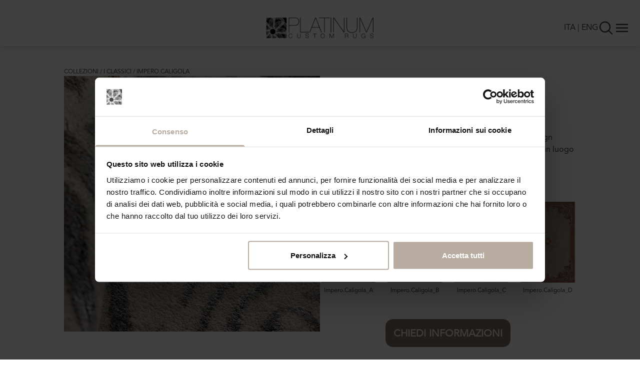

--- FILE ---
content_type: text/html; charset=UTF-8
request_url: https://www.platinumcustomrugs.com/it/collezioni/i-classici-tappeti-design-classico/impero-caligola
body_size: 171647
content:
<!DOCTYPE html>
<html lang="it" class="scroll-smooth">
<head>
    <meta charset="UTF-8">
    <meta name="viewport" content="width=device-width, initial-scale=1.0">
    <meta name="robots" content="index, follow, max-image-preview:large, max-snippet:-1, max-video-preview:-1" />

            <title>Tappeto classico elegante Caligola | PCR</title>    
            <meta property="og:type" content="website" />
                <script type="application/ld+json">
    {
        "@context": "https://schema.org",
        "@type": "Product",
        "name": "Impero.Caligola",
        "description": "Tappeto classico elegante",
        "image": "https://cdn.platinumcustomrugs.com/media/product-gallery/1396/tappeto-classico-con-decori-dorati.webp",
        "brand": {
            "@type": "Brand",
            "name": "Platinum Custom Rugs"
        },
        "manufacturer": {
            "@type": "Organization",
            "name": "Platinum Custom Rugs"
        },
        "category": "I Classici",
        "aggregateRating": {
            "@type": "AggregateRating",
            "ratingValue": "4.6",
            "reviewCount": "20"
        }
    }
    </script>
    <meta name="description" content="Scopri Caligola: il tappeto classico elegante che unisce il lusso alla tradizione. Perfetto per aggiungere un tocco di eleganza al tuo spazio." />
    
    
            
        <link rel="stylesheet" href="https://www.platinumcustomrugs.com/build/assets/app-d855a07b.css">
        <script type="module" src="https://www.platinumcustomrugs.com/build/assets/app-4a08c204.js"></script>
    
    <style >[wire\:loading], [wire\:loading\.delay], [wire\:loading\.inline-block], [wire\:loading\.inline], [wire\:loading\.block], [wire\:loading\.flex], [wire\:loading\.table], [wire\:loading\.grid], [wire\:loading\.inline-flex] {display: none;}[wire\:loading\.delay\.shortest], [wire\:loading\.delay\.shorter], [wire\:loading\.delay\.short], [wire\:loading\.delay\.long], [wire\:loading\.delay\.longer], [wire\:loading\.delay\.longest] {display:none;}[wire\:offline] {display: none;}[wire\:dirty]:not(textarea):not(input):not(select) {display: none;}input:-webkit-autofill, select:-webkit-autofill, textarea:-webkit-autofill {animation-duration: 50000s;animation-name: livewireautofill;}@keyframes livewireautofill { from {} }</style>

    <link rel="icon" href="https://www.platinumcustomrugs.com/favicon.ico">

    <!-- Metatag per l'indicizzazione su social media -->
    <meta property="og:title" content=" Tappeto classico elegante Caligola |   Platinum Custom Rugs">
    <meta property="og:description" content="Scopri Caligola: il tappeto classico elegante che unisce il lusso alla tradizione. Perfetto per aggiungere un tocco di eleganza al tuo spazio.">
    <meta property="og:image" content=" https://www.platinumcustomrugs.com/img/logo-nero.webp ">
    <meta property="og:url" content="https://www.platinumcustomrugs.com/it/collezioni/i-classici-tappeti-design-classico/impero-caligola">

    <!-- Metatag per Twitter Card -->
    <meta name="twitter:card" content="summary">
    <meta name="twitter:title" content=" Tappeto classico elegante Caligola |   Platinum Custom Rugs">
    <meta name="twitter:description" content="Scopri Caligola: il tappeto classico elegante che unisce il lusso alla tradizione. Perfetto per aggiungere un tocco di eleganza al tuo spazio.">
    <meta name="twitter:image" content=" https://www.platinumcustomrugs.com/img/logo-nero.webp ">

    <!-- hreflang -->
        <link rel="canonical" href="https://www.platinumcustomrugs.com/it/collezioni/i-classici-tappeti-design-classico/impero-caligola" />
    <link rel="alternate" href="https://www.platinumcustomrugs.com/it/collezioni/i-classici-tappeti-design-classico/impero-caligola" hreflang="it" />
    <link rel="alternate" href="https://www.platinumcustomrugs.com/en/collections/i-classici-classic-design-rugs/impero-caligola" hreflang="en" />
    <link rel="alternate" href="https://www.platinumcustomrugs.com/en/collections/i-classici-classic-design-rugs/impero-caligola" hreflang="x-default" />


    <!-- se ambiente di produzione carica il gta tag -->
        <!-- Google Tag Manager -->
    <script>(function(w,d,s,l,i){w[l]=w[l]||[];w[l].push({'gtm.start':
                new Date().getTime(),event:'gtm.js'});var f=d.getElementsByTagName(s)[0],
            j=d.createElement(s),dl=l!='dataLayer'?'&l='+l:'';j.async=true;j.src=
            'https://gtm.platinumcustomrugs.com/gtm.js?id='+i+dl;f.parentNode.insertBefore(j,f);
        })(window,document,'script','dataLayer','GTM-KHM5JB2');</script>
    <!-- End Google Tag Manager -->
    <!-- CookieBot -->
    <script data-culture="it" id="Cookiebot" src="https://consent.cookiebot.com/uc.js" data-cbid="e53cd828-7bf6-4a6e-8081-721d1c9f359b" data-blockingmode="auto" type="text/javascript"></script>
    <!-- End CookieBot -->
        <!-- Google reCAPTCHA -->
<style>.grecaptcha-badge { visibility: hidden !important; }</style>
</head>

<body
    class="font-primary text-neutral-700 antialiased"
    x-data="{
        scrolled:  true ,
        showStickyFooter : false,
        closeStickyFooter : false,
        logo: 'https://www.platinumcustomrugs.com/img/logo-bianco.webp',
        showMenu: false,
        showSearch: false,
        scrollUp() {
            window.scrollTo({
                top: 0
            });
        }
    }"
    x-init="window.addEventListener('scroll', () => {  scrolled = true, showStickyFooter = (closeStickyFooter ? false : true)  })"
>
        <!-- Google Tag Manager (noscript) -->
    <noscript><iframe src="https://gtm.platinumcustomrugs.com/ns.html?id=GTM-KHM5JB2" height="0" width="0" style="display:none;visibility:hidden"></iframe></noscript>
    <!-- End Google Tag Manager (noscript) -->
        <navbar
        class="fixed top-0 left-0 w-full flex justify-between md:justify-center pt-5 md:pt-8 pb-3 transition duration-500 z-40"
        :class="scrolled ? 'border-0 bg-white shadow-lg' : 'border-b border-white/50'"
    >
        <div
            :class="scrolled ? 'pl-0' : 'pl-3 md:pl-0'"
        >
            <a href="https://www.platinumcustomrugs.com/it">
                <img :src="scrolled ? 'https://www.platinumcustomrugs.com/img/logo-nero.webp' : 'https://www.platinumcustomrugs.com/img/logo-bianco.webp'" alt="Platinum Custom Rugs" class="h-12" />
            </a>
        </div>
                <div class="absolute right-5 md:top-10 flex flex-col md:flex-row gap-1 md:gap-5">
            <div class="md:pt-1"
                 :class="scrolled ? 'text-neutral-700' : 'text-white'"
            >
                <a href="https://www.platinumcustomrugs.com/it/collezioni/i-classici-tappeti-design-classico/impero-caligola" class="hover:opacity-75 duration-300">ITA</a> |
                <a href="https://www.platinumcustomrugs.com/en/collections/i-classici-classic-design-rugs/impero-caligola" class="hover:opacity-75 duration-300">ENG</a>
            </div>
            <div class="flex justify-end">
                <button
                    type="button"
                    class="hover:opacity-75 duration-300"
                    :class="scrolled ? 'text-neutral-700' : 'text-white'"
                    @click="showSearch = !showSearch"
                >
                    <svg xmlns="http://www.w3.org/2000/svg" fill="none" viewBox="0 0 24 24" stroke-width="1.8" stroke="currentColor" class="w-6 h-6 md:w-8 md:h-8">
                        <path stroke-linecap="round" stroke-linejoin="round" d="m21 21-5.197-5.197m0 0A7.5 7.5 0 1 0 5.196 5.196a7.5 7.5 0 0 0 10.607 10.607Z" />
                    </svg>
                </button>
                <button
                    type="button"
                    class="hover:opacity-75 duration-300"
                    :class="scrolled ? 'text-neutral-700' : 'text-white'"
                    @click="showMenu = !showMenu; scrollUp()"
                >
                    <svg xmlns="http://www.w3.org/2000/svg" fill="none" viewBox="0 0 24 24" stroke-width="2" stroke="currentColor" class="w-6 h-6 md:w-8 md:h-8">
                        <path stroke-linecap="round" stroke-linejoin="round" d="M3.75 6.75h16.5M3.75 12h16.5m-16.5 5.25h16.5" />
                    </svg>
                </button>
            </div>
        </div>
            </navbar>
    <div
        x-show="showSearch"
        x-transition
        class="fixed top-0 bg-[#cccccc] h-screen w-full z-50 grid"
        x-cloak
    >
        <div class="absolute md:left-1/2 md:-ml-[128px] pl-5 md:pl-0 py-8 pb-3">
            <a href="https://www.platinumcustomrugs.com/it">
                <img src="https://www.platinumcustomrugs.com/img/logo-nero.webp" alt="Platinum Custom Rugs" class="h-12" />
            </a>
        </div>
        <div class="absolute right-5 top-10">
            <button
                type="button"
                class="hover:opacity-75 transition text-neutral-700"
                @click="showSearch = !showSearch"
            >
                <svg xmlns="http://www.w3.org/2000/svg" fill="none" viewBox="0 0 24 24" stroke-width="2" stroke="currentColor" class="w-8 h-8">
                    <path stroke-linecap="round" stroke-linejoin="round" d="M6 18 18 6M6 6l12 12" />
                </svg>
            </button>
        </div>
        <div class="place-self-center grid">
            <form
                name="searchForm"
                action="https://www.platinumcustomrugs.com/it/cerca"
                class="flex flex-row gap-5 justify-between text-left"
                method="post"
            >
                <input type="hidden" name="_token" value="UIKov7LE6UVWObWrAscc9UjdPDPFMyqiGTFBxpY4" autocomplete="off">                <div class="flex flex-col">
                    <label class="text-sm" for="q">Ricerca prodotto</label>
                    <input
                        x-ref="searchInput"
                        type="text"
                        id="q"
                        name="q"
                        class="border-b border-neutral-400 text-lg py-1 placeholder-neutral-400 rounded-none px-1 w-full
                            focus:outline-none focus:border-[#7e7062] focus:ring-1 focus:ring-[#7e7062] bg-[#cccccc]
                        "
                        value=""
                        placeholder="Ricerca prodotto"
                        x-init="$refs.searchInput.focus()"
                    />
                </div>
                <div class="pt-5">
                    <button
                        type="submit"
                        class="
                            border border-white px-4 pt-2 pb-2 text-base rounded-2xl font-bold text-white/90 hover:bg-white hover:text-neutral-700 transition bg-[#7e7062] hover:border-[#7e7062]"
                    >
                        Cerca
                    </button>
                </div>
            </form>
        </div>
    </div>
        <div
        x-show="showMenu"
        x-transition
        class="absolute md:fixed top-0 bg-[#cccccc] h-screen w-full z-50 overflow-y-auto"
        x-cloak
    >
        <div class="flex md:justify-center pl-5 md:pl-0 py-8 pb-3">
            <a href="https://www.platinumcustomrugs.com/it">
                <img src="https://www.platinumcustomrugs.com/img/logo-nero.webp" alt="Platinum Custom Rugs" class="h-12" />
            </a>
        </div>
        <div class="absolute right-5 top-10">
            <button
                type="button"
                class="hover:opacity-75 transition text-neutral-700"
                @click="showMenu = !showMenu"
            >
                <svg xmlns="http://www.w3.org/2000/svg" fill="none" viewBox="0 0 24 24" stroke-width="2" stroke="currentColor" class="w-8 h-8">
                    <path stroke-linecap="round" stroke-linejoin="round" d="M3.75 6.75h16.5M3.75 12h16.5m-16.5 5.25h16.5" />
                </svg>
            </button>
        </div>
        <nav
            class="max-w-6xl mx-auto py-6 md:py-20 md:px-20 flex flex-col md:flex-row justify-between tracking-wide"
        >
            <ul class="px-10">
                <li class="text-3xl md:text-4xl font-bold tracking-wide my-2">
                    <a href="https://www.platinumcustomrugs.com/it/chi-siamo-produzione-tappeti-di-lusso-sartoriali-personalizzati" class="hover:opacity-75 transition">Chi siamo</a>
                </li>
                <li
                    class="text-3xl md:text-4xl font-bold tracking-wide my-2"
                    x-data="{ subMenuCollection: true }"
                >
                    
                    <button
                        @click="subMenuCollection = !subMenuCollection"
                        class="hover:opacity-75 transition"
                    >Collezioni</button>
                    <ul
                        x-show="subMenuCollection"
                        x-transition
                        class="text-base md:text-xl font-medium px-0 md:px-5 py-5"
                    >
                                                    <li class="pb-1">
                                <a href="https://www.platinumcustomrugs.com/it/collezioni/essenza" class="hover:opacity-75 uppercase">
                                    <span class="text-xs">Essenza</span><br>
                                    Tappeti tinta unita
                                </a>
                            </li>
                                                    <li class="pb-1">
                                <a href="https://www.platinumcustomrugs.com/it/collezioni/imago-tappeti-moderni-design" class="hover:opacity-75 uppercase">
                                    <span class="text-xs">Imago</span><br>
                                    Tappeti moderni design
                                </a>
                            </li>
                                                    <li class="pb-1">
                                <a href="https://www.platinumcustomrugs.com/it/collezioni/inedita-tappeti-contemporanei" class="hover:opacity-75 uppercase">
                                    <span class="text-xs">Inedita</span><br>
                                    Tappeti di design
                                </a>
                            </li>
                                                    <li class="pb-1">
                                <a href="https://www.platinumcustomrugs.com/it/collezioni/imago-formenuances-tappeti-forme-irregolari" class="hover:opacity-75 uppercase">
                                    <span class="text-xs">Imago Formenuances</span><br>
                                    Tappeti forme irregolari
                                </a>
                            </li>
                                                    <li class="pb-1">
                                <a href="https://www.platinumcustomrugs.com/it/collezioni/i-classici-tappeti-design-classico" class="hover:opacity-75 uppercase">
                                    <span class="text-xs">I Classici</span><br>
                                    Tappeti classici
                                </a>
                            </li>
                                                    <li class="pb-1">
                                <a href="https://www.platinumcustomrugs.com/it/collezioni/atelier-tappeti-vintage" class="hover:opacity-75 uppercase">
                                    <span class="text-xs">ATELIER</span><br>
                                    Tappeti vintage
                                </a>
                            </li>
                                                    <li class="pb-1">
                                <a href="https://www.platinumcustomrugs.com/it/collezioni/orbita-tappeti-rotondi-moderni" class="hover:opacity-75 uppercase">
                                    <span class="text-xs">Orbita</span><br>
                                    Tappeti rotondi moderni
                                </a>
                            </li>
                                                <li class="pt-5 pb-1"><a href="https://www.platinumcustomrugs.com/it/collezioni" class="hover:opacity-75 uppercase">Tutte le collezioni</a></li>
                    </ul>
                </li>
                                <li class="text-3xl md:text-4xl font-bold tracking-wide my-2">
                    <a href="https://www.platinumcustomrugs.com/it/tappeti-on-line-in-pronta-consegna" class="hover:opacity-75 transition">In pronta consegna</a>
                </li>
                                <li class="text-3xl md:text-4xl font-bold tracking-wide my-2">
                   <a href="https://www.platinumcustomrugs.com/it/con-chi-lavoriamo" class="hover:opacity-75 transition">Con chi lavoriamo</a>
                </li>
                <li class="text-3xl md:text-4xl font-bold tracking-wide my-2">
                    <a href="https://www.platinumcustomrugs.com/it/bespoke-area-configuratore-tappeti-di-lusso-progetti-su-misura" class="hover:opacity-75 transition">Bespoke Area</a>
                </li>
                <li class="text-3xl md:text-4xl font-bold tracking-wide my-2">
                    <a href="https://www.platinumcustomrugs.com/it/progetti-tappeti-progettazione" class="hover:opacity-75 transition">Progetti</a>
                </li>
                <li class="text-3xl md:text-4xl font-bold tracking-wide my-2">
                    <a href="https://www.platinumcustomrugs.com/it/area-tecnica-produzione-tappeti-italiani-design" class="hover:opacity-75 transition">Area Tecnica</a>
                </li>
                <li class="text-3xl md:text-4xl font-bold tracking-wide my-2">
                    <a href="https://www.platinumcustomrugs.com/it/filonews-informazioni-dal-mondo-tappeto" class="hover:opacity-75 transition">Filonews</a>
                </li>
                <li class="text-3xl md:text-4xl font-bold tracking-wide my-2">
                    <a href="https://www.platinumcustomrugs.com/it/contatti" class="hover:opacity-75 transition">Contatti</a>
                </li>
                <li class="text-sm font-bold tracking-wide my-10">
                    <a href="https://www.platinumcustomrugs.com/it/collezioni/i-classici-tappeti-design-classico/impero-caligola" class="hover:opacity-75 transition">ITA</a> | <a href="https://www.platinumcustomrugs.com/en/collections/i-classici-classic-design-rugs/impero-caligola" class="hover:opacity-75 transition">ENG</a>
                </li>
            </ul>
            <ul class="px-10 md:place-self-center">
                <li class=""><a href="https://www.platinumcustomrugs.com/it/download-cataloghi-tappeti-personalizzati" class="hover:opacity-75 uppercase">Download cataloghi</a></li>
                <li class=""><a href="https://www.platinumcustomrugs.com/it/diventa-rivenditore-del-tappeto-di-lusso" class="hover:opacity-75 uppercase">Diventa rivenditore</a></li>
                <li class=""><a href="https://www.platinumcustomrugs.com/it/press" class="hover:opacity-75 uppercase">PRESS</a></li>
                <li class=""><a href="https://www.platinumcustomrugs.com/it/bespoke-area-configuratore-tappeti-di-lusso-progetti-su-misura#faq" class="hover:opacity-75 uppercase">FAQ</a></li>
                <li class="my-10 flex gap-4 pb-10">
                    <a href="https://www.facebook.com/PlatinumCustomRugs" target="_blank" class="hover:opacity-75">
                        <svg xmlns="http://www.w3.org/2000/svg" height="2em" viewBox="0 0 448 512"><!--! Font Awesome Free 6.4.2 by @fontawesome - https://fontawesome.com License - https://fontawesome.com/license (Commercial License) Copyright 2023 Fonticons, Inc. --><path d="M400 32H48A48 48 0 0 0 0 80v352a48 48 0 0 0 48 48h137.25V327.69h-63V256h63v-54.64c0-62.15 37-96.48 93.67-96.48 27.14 0 55.52 4.84 55.52 4.84v61h-31.27c-30.81 0-40.42 19.12-40.42 38.73V256h68.78l-11 71.69h-57.78V480H400a48 48 0 0 0 48-48V80a48 48 0 0 0-48-48z"/></svg>
                    </a>
                    <a href="https://www.instagram.com/platinumcustomrugs/" target="_blank" class="hover:opacity-75">
                        <svg xmlns="http://www.w3.org/2000/svg" height="2em" viewBox="0 0 448 512"><!--! Font Awesome Free 6.4.2 by @fontawesome - https://fontawesome.com License - https://fontawesome.com/license (Commercial License) Copyright 2023 Fonticons, Inc. --><path d="M224,202.66A53.34,53.34,0,1,0,277.36,256,53.38,53.38,0,0,0,224,202.66Zm124.71-41a54,54,0,0,0-30.41-30.41c-21-8.29-71-6.43-94.3-6.43s-73.25-1.93-94.31,6.43a54,54,0,0,0-30.41,30.41c-8.28,21-6.43,71.05-6.43,94.33S91,329.26,99.32,350.33a54,54,0,0,0,30.41,30.41c21,8.29,71,6.43,94.31,6.43s73.24,1.93,94.3-6.43a54,54,0,0,0,30.41-30.41c8.35-21,6.43-71.05,6.43-94.33S357.1,182.74,348.75,161.67ZM224,338a82,82,0,1,1,82-82A81.9,81.9,0,0,1,224,338Zm85.38-148.3a19.14,19.14,0,1,1,19.13-19.14A19.1,19.1,0,0,1,309.42,189.74ZM400,32H48A48,48,0,0,0,0,80V432a48,48,0,0,0,48,48H400a48,48,0,0,0,48-48V80A48,48,0,0,0,400,32ZM382.88,322c-1.29,25.63-7.14,48.34-25.85,67s-41.4,24.63-67,25.85c-26.41,1.49-105.59,1.49-132,0-25.63-1.29-48.26-7.15-67-25.85s-24.63-41.42-25.85-67c-1.49-26.42-1.49-105.61,0-132,1.29-25.63,7.07-48.34,25.85-67s41.47-24.56,67-25.78c26.41-1.49,105.59-1.49,132,0,25.63,1.29,48.33,7.15,67,25.85s24.63,41.42,25.85,67.05C384.37,216.44,384.37,295.56,382.88,322Z"/></svg>
                    </a>
                    <a href="https://www.linkedin.com/company/platinumcustomrugs/" target="_blank" class="hover:opacity-75">
                        <svg xmlns="http://www.w3.org/2000/svg" height="2em" viewBox="0 0 448 512"><!--! Font Awesome Free 6.4.2 by @fontawesome - https://fontawesome.com License - https://fontawesome.com/license (Commercial License) Copyright 2023 Fonticons, Inc. --><path d="M416 32H31.9C14.3 32 0 46.5 0 64.3v383.4C0 465.5 14.3 480 31.9 480H416c17.6 0 32-14.5 32-32.3V64.3c0-17.8-14.4-32.3-32-32.3zM135.4 416H69V202.2h66.5V416zm-33.2-243c-21.3 0-38.5-17.3-38.5-38.5S80.9 96 102.2 96c21.2 0 38.5 17.3 38.5 38.5 0 21.3-17.2 38.5-38.5 38.5zm282.1 243h-66.4V312c0-24.8-.5-56.7-34.5-56.7-34.6 0-39.9 27-39.9 54.9V416h-66.4V202.2h63.7v29.2h.9c8.9-16.8 30.6-34.5 62.9-34.5 67.2 0 79.7 44.3 79.7 101.9V416z"/></svg>
                    </a>
                    <a href="https://www.pinterest.it/platinumcustomrugs/" target="_blank" class="hover:opacity-75">
                        <svg xmlns="http://www.w3.org/2000/svg" height="2em" viewBox="0 0 448 512"><!--! Font Awesome Free 6.4.2 by @fontawesome - https://fontawesome.com License - https://fontawesome.com/license (Commercial License) Copyright 2023 Fonticons, Inc. --><path d="M448 80v352c0 26.5-21.5 48-48 48H154.4c9.8-16.4 22.4-40 27.4-59.3 3-11.5 15.3-58.4 15.3-58.4 8 15.3 31.4 28.2 56.3 28.2 74.1 0 127.4-68.1 127.4-152.7 0-81.1-66.2-141.8-151.4-141.8-106 0-162.2 71.1-162.2 148.6 0 36 19.2 80.8 49.8 95.1 4.7 2.2 7.1 1.2 8.2-3.3.8-3.4 5-20.1 6.8-27.8.6-2.5.3-4.6-1.7-7-10.1-12.3-18.3-34.9-18.3-56 0-54.2 41-106.6 110.9-106.6 60.3 0 102.6 41.1 102.6 99.9 0 66.4-33.5 112.4-77.2 112.4-24.1 0-42.1-19.9-36.4-44.4 6.9-29.2 20.3-60.7 20.3-81.8 0-53-75.5-45.7-75.5 25 0 21.7 7.3 36.5 7.3 36.5-31.4 132.8-36.1 134.5-29.6 192.6l2.2.8H48c-26.5 0-48-21.5-48-48V80c0-26.5 21.5-48 48-48h352c26.5 0 48 21.5 48 48z"/></svg>
                    </a>
                </li>
            </ul>
        </nav>
    </div>
        

    <main>
        <div id="banner" class="fixed left-0 top-0 w-full h-screen bg-black/50 text-white p-4 z-50 hidden">
        <div class="grid w-full h-screen">
            <div class="place-self-center">
                <button id="close-banner" class="text-white hover:text-white/50 duration-300 float-right">
                    <svg xmlns="http://www.w3.org/2000/svg" fill="none" viewBox="0 0 24 24" stroke-width="1" stroke="currentColor" class="w-8 h-8">
                        <path stroke-linecap="round" stroke-linejoin="round" d="M6 18 18 6M6 6l12 12" />
                    </svg>
                </button>
                                    <a href="https://www.platinumcustomrugs.com/it/collezioni/essenza">
                                <picture>
                    <source srcset="https://cdn.platinumcustomrugs.com/media/banner/2152/conversions/W7zCtjENDiHnpgTlTjGfV6TSZBbt4q-metaRVNTRU5aQTUuanBn--webp.webp" type="image/webp">
                    <source srcset="https://cdn.platinumcustomrugs.com/media/banner/2152/conversions/W7zCtjENDiHnpgTlTjGfV6TSZBbt4q-metaRVNTRU5aQTUuanBn--thumb.webp" type="image/webp">
                    <img src="https://cdn.platinumcustomrugs.com/media/banner/2152/conversions/W7zCtjENDiHnpgTlTjGfV6TSZBbt4q-metaRVNTRU5aQTUuanBn--thumb.webp" alt="Platinum Custom Rugs" class="">
                </picture>
                                    </a>
                            </div>
        </div>
    </div>

    <script>
        document.addEventListener('DOMContentLoaded', function () {
            setTimeout(() => {
                document.getElementById('banner').style.display = 'block';
            }, 7000);

            document.getElementById('banner').addEventListener('click', function () {
                document.getElementById('banner').style.display = 'none';
            });
        });
    </script>
                    <div
        class="pt-20 md:pt-24"
    >
        <div wire:id="zhXm2mIy7tLukRqQ2NTM" wire:initial-data="{&quot;fingerprint&quot;:{&quot;id&quot;:&quot;zhXm2mIy7tLukRqQ2NTM&quot;,&quot;name&quot;:&quot;variant-images&quot;,&quot;locale&quot;:&quot;it&quot;,&quot;path&quot;:&quot;it\/collezioni\/i-classici-tappeti-design-classico\/impero-caligola&quot;,&quot;method&quot;:&quot;GET&quot;,&quot;v&quot;:&quot;acj&quot;},&quot;effects&quot;:{&quot;listeners&quot;:[]},&quot;serverMemo&quot;:{&quot;children&quot;:{&quot;l1539484520-0&quot;:{&quot;id&quot;:&quot;lzCtjGUO4m3QjqF8FvCV&quot;,&quot;tag&quot;:&quot;div&quot;}},&quot;errors&quot;:[],&quot;htmlHash&quot;:&quot;9b9cf9c8&quot;,&quot;data&quot;:{&quot;product&quot;:[],&quot;activeVariantId&quot;:null,&quot;active_variant&quot;:null,&quot;src&quot;:&quot;https:\/\/cdn.platinumcustomrugs.com\/media\/product-gallery\/1396\/tappeto-classico-con-decori-dorati.webp&quot;,&quot;alt&quot;:&quot;tappeto-classico-con-decori-dorati&quot;,&quot;gallery&quot;:{&quot;1396&quot;:{&quot;src&quot;:&quot;https:\/\/cdn.platinumcustomrugs.com\/media\/product-gallery\/1396\/tappeto-classico-con-decori-dorati.webp&quot;,&quot;alt_it&quot;:&quot;tappeto-classico-con-decori-dorati&quot;,&quot;alt_en&quot;:&quot;classic-carpet-with-gold-decorations&quot;}}},&quot;dataMeta&quot;:{&quot;models&quot;:{&quot;product&quot;:{&quot;class&quot;:&quot;App\\Backend\\Models\\Product&quot;,&quot;id&quot;:46,&quot;relations&quot;:[&quot;variants&quot;,&quot;variants.media&quot;,&quot;media&quot;,&quot;line&quot;,&quot;line.collection&quot;,&quot;collection&quot;],&quot;connection&quot;:&quot;mysql&quot;,&quot;collectionClass&quot;:null}}},&quot;checksum&quot;:&quot;0548bcc17f4441c5ceafb82dcc9c65be27074b9711764e3b28caec7d5f473553&quot;}}"
    x-data="{ preview: 1, mobileGallery: false }"
    class="max-w-5xl mx-auto flex flex-col gap-10 justify-between pt-10 pb-10 md:pb-20 px-5 md:px-0"
>
    <div class="text-xs uppercase">
        <a href="https://www.platinumcustomrugs.com/it/collezioni" class="hover:underline transition">Collezioni</a> /
                <a href="https://www.platinumcustomrugs.com/it/collezioni/i-classici-tappeti-design-classico" class="hover:underline transition">I Classici</a> /
                <span>Impero.Caligola</span>
    </div>

    <div wire:id="lzCtjGUO4m3QjqF8FvCV" wire:initial-data="{&quot;fingerprint&quot;:{&quot;id&quot;:&quot;lzCtjGUO4m3QjqF8FvCV&quot;,&quot;name&quot;:&quot;product.product-display&quot;,&quot;locale&quot;:&quot;it&quot;,&quot;path&quot;:&quot;it\/collezioni\/i-classici-tappeti-design-classico\/impero-caligola&quot;,&quot;method&quot;:&quot;GET&quot;,&quot;v&quot;:&quot;acj&quot;},&quot;effects&quot;:{&quot;listeners&quot;:[]},&quot;serverMemo&quot;:{&quot;children&quot;:[],&quot;errors&quot;:[],&quot;htmlHash&quot;:&quot;8b8b586d&quot;,&quot;data&quot;:{&quot;product&quot;:[],&quot;src&quot;:&quot;https:\/\/cdn.platinumcustomrugs.com\/media\/product-gallery\/1396\/tappeto-classico-con-decori-dorati.webp&quot;,&quot;alt&quot;:&quot;&quot;,&quot;gallery&quot;:[{&quot;src&quot;:&quot;https:\/\/cdn.platinumcustomrugs.com\/media\/product-gallery\/1396\/tappeto-classico-con-decori-dorati.webp&quot;,&quot;alt_it&quot;:&quot;&quot;}],&quot;selectedVariant&quot;:[],&quot;isMobile&quot;:false},&quot;dataMeta&quot;:{&quot;models&quot;:{&quot;product&quot;:{&quot;class&quot;:&quot;App\\Backend\\Models\\Product&quot;,&quot;id&quot;:46,&quot;relations&quot;:[&quot;variants&quot;,&quot;variants.media&quot;,&quot;media&quot;,&quot;line&quot;,&quot;line.collection&quot;,&quot;collection&quot;],&quot;connection&quot;:&quot;mysql&quot;,&quot;collectionClass&quot;:null},&quot;selectedVariant&quot;:{&quot;class&quot;:&quot;App\\Backend\\Models\\ProductVariant&quot;,&quot;id&quot;:194,&quot;relations&quot;:[&quot;media&quot;],&quot;connection&quot;:&quot;mysql&quot;,&quot;collectionClass&quot;:null}}},&quot;checksum&quot;:&quot;c96ce5c5da4c0f87479055262d08ec6fa0d439406f6dc71137d15d1561c9abe2&quot;}}" class="w-full max-w-5xl mx-auto">
    <div class="flex flex-row w-full gap-20">
        <div class="flex-1">
            <div>
                <picture>
                    <source srcset="https://cdn.platinumcustomrugs.com/media/product-gallery/1396/tappeto-classico-con-decori-dorati.webp" type="image/webp">
                    <img src="https://cdn.platinumcustomrugs.com/media/product-gallery/1396/tappeto-classico-con-decori-dorati.webp" alt="Tappeto classico elegante" class="w-full">
                </picture>
            </div>
                    </div>
        <div class="flex-1">
            <!-- TITOLO -->
            <h1 class="uppercase font-book text-sm">Tappeto classico elegante</h1>
            <h2 class="text-2xl text-neutral-900 font-bold">Impero.Caligola</h2>
                            <div class="mt-3 pb-5 html"><p>Prezzo a partire da <strong>€ 1.000,00 / mq</strong> + Iva e trasporto</p><p><br></p><p>Tappeto classico elegante fatto a mano CALIGOLA. Il suo design elegante con uno stile cornice trasformerà il tuo ambiente in un luogo di raffinatezza e tradizione artigianale.</p></div>
            
            <div class="uppercase font-book text-sm mt-5">Varianti colore</div>
            <div>
                <div class="grid grid-cols-2 md:grid-cols-4 gap-5 mt-2">
                                                                        <button
                                class="hover:opacity-75 transition"
                                wire:click="changeVariant(194)"
                            >
                                <img
                                    src="https://cdn.platinumcustomrugs.com/media/product-variant-image/1416/tappeto-classico-elegante-caligola-a.webp"
                                    alt="Impero.Caligola_A"
                                />
                                <div class="text-xs my-2">Impero.Caligola_A</div>
                            </button>
                                                                                                <button
                                class="hover:opacity-75 transition"
                                wire:click="changeVariant(195)"
                            >
                                <img
                                    src="https://cdn.platinumcustomrugs.com/media/product-variant-image/1417/tappeto-classico-di-design-blu-caligola-bwebp.webp"
                                    alt="Impero.Caligola_B"
                                />
                                <div class="text-xs my-2">Impero.Caligola_B</div>
                            </button>
                                                                                                <button
                                class="hover:opacity-75 transition"
                                wire:click="changeVariant(196)"
                            >
                                <img
                                    src="https://cdn.platinumcustomrugs.com/media/product-variant-image/1418/tappeto-elegante-classico-neutro-caligola-c.webp"
                                    alt="Impero.Caligola_C"
                                />
                                <div class="text-xs my-2">Impero.Caligola_C</div>
                            </button>
                                                                                                <button
                                class="hover:opacity-75 transition"
                                wire:click="changeVariant(197)"
                            >
                                <img
                                    src="https://cdn.platinumcustomrugs.com/media/product-variant-image/1419/tappeto-classico-elegante-rosso-caligola-d.webp"
                                    alt="Impero.Caligola_D"
                                />
                                <div class="text-xs my-2">Impero.Caligola_D</div>
                            </button>
                                                            </div>
            </div>

            
            <div class="pb-5 pt-10 flex justify-center">
                <a
    href="#contatti"
    class="inline-block border border-white font-bold px-4 pt-4 pb-3 text-xs md:text-xl rounded-2xl text-white/90 hover:bg-white hover:text-neutral-700 transition bg-[#7e7062] hover:border-[#7e7062]"
    
>
    CHIEDI INFORMAZIONI
</a>
            </div>
        </div>
    </div>

            
        <div x-data="{ accordion: 'descrizione-prodotto' }" class="hidden w-full md:flex flex-row mt-10">
            <div class="md:w-[430px]">
                <!--  DESCRIZIONE ESTESA:tab -->
                <button
                    type="button"
                    @click="accordion == 'descrizione-prodotto' ? accordion = '' : accordion = 'descrizione-prodotto'"
                    :class="accordion == 'descrizione-prodotto' ? 'bg-neutral-100' : ''"
                    class="w-full py-3 px-3 flex justify-between border-t items-center text-left"
                >
                    <div class="font-book uppercase text-sm">
                        Descrizione prodotto
                    </div>
                    <div>
                        <svg xmlns="http://www.w3.org/2000/svg" fill="none" viewBox="0 0 24 24" stroke-width="1.5" stroke="currentColor"
                             class="w-5 h-5"
                             :class="accordion == 'descrizione-prodotto' ? '-rotate-90' : 'rotate-90'"
                        >
                            <path stroke-linecap="round" stroke-linejoin="round" d="M19.5 8.25l-7.5 7.5-7.5-7.5" />
                        </svg>
                    </div>
                </button>
                <!--  MISURE STANDARD:tab -->
                <button
                    type="button"
                    @click="accordion == 'misure-standard' ? accordion = '' : accordion = 'misure-standard'"
                    :class="accordion == 'misure-standard' ? 'bg-neutral-100' : ''"
                    class="w-full py-3 px-3 flex justify-between border-t items-center text-left"
                >
                    <div class="font-book uppercase text-sm">
                        Misure più richieste
                    </div>
                    <div>
                        <svg xmlns="http://www.w3.org/2000/svg" fill="none" viewBox="0 0 24 24" stroke-width="1.5" stroke="currentColor"
                             class="w-5 h-5"
                             :class="accordion == 'misure-standard' ? '-rotate-90' : 'rotate-90'"
                        >
                            <path stroke-linecap="round" stroke-linejoin="round" d="M19.5 8.25l-7.5 7.5-7.5-7.5" />
                        </svg>
                    </div>
                </button>
                <!-- COSTRUZIONE:tab -->
                <button
                    type="button"
                    @click="accordion == 'costruzione-consigliata' ? accordion = '' : accordion = 'costruzione-consigliata'"
                    :class="accordion == 'costruzione-consigliata' ? 'bg-neutral-100' : ''"
                    class="w-full py-3 px-3 flex justify-between border-t items-center text-left"
                >
                    <div class="font-book uppercase text-sm">
                        Costruzione consigliata
                    </div>
                    <div>
                        <svg xmlns="http://www.w3.org/2000/svg" fill="none" viewBox="0 0 24 24" stroke-width="1.5" stroke="currentColor"
                             class="w-5 h-5"
                             :class="accordion == 'costruzione-consigliata' ?  '-rotate-90' : 'rotate-90'"
                        >
                            <path stroke-linecap="round" stroke-linejoin="round" d="M19.5 8.25l-7.5 7.5-7.5-7.5" />
                        </svg>
                    </div>
                </button>
                <!--  FILATI DISPONIBILI:tab -->
                <button
                    type="button"
                    @click="accordion == 'filati-disponibili' ? accordion = '' : accordion = 'filati-disponibili'"
                    :class="accordion == 'filati-disponibili' ? 'bg-neutral-100' : ''"
                    class="w-full py-3 px-3 flex justify-between border-t items-center text-left"
                >
                    <div class="font-book uppercase text-sm">
                        Filati disponibili
                    </div>
                    <div>
                        <svg xmlns="http://www.w3.org/2000/svg" fill="none" viewBox="0 0 24 24" stroke-width="1.5" stroke="currentColor"
                             class="w-5 h-5"
                             :class="accordion == 'filati-disponibili' ? '-rotate-90' : 'rotate-90'"
                        >
                            <path stroke-linecap="round" stroke-linejoin="round" d="M19.5 8.25l-7.5 7.5-7.5-7.5" />
                        </svg>
                    </div>
                </button>
                <!--  MISURE E COLORI:tab -->
                <button
                    type="button"
                    @click="accordion == 'misure-e-colori-personalizzabili' ? accordion = '' : accordion = 'misure-e-colori-personalizzabili'"
                    :class="accordion == 'misure-e-colori-personalizzabili' ? 'bg-neutral-100' : ''"
                    class="w-full py-3 px-3 flex justify-between border-t items-center text-left"
                >
                    <div class="font-book uppercase text-sm">
                        Misure e colori personalizzabili
                    </div>
                    <div>
                        <svg xmlns="http://www.w3.org/2000/svg" fill="none" viewBox="0 0 24 24" stroke-width="1.5" stroke="currentColor"
                             class="w-5 h-5"
                             :class="accordion == 'misure-e-colori-personalizzabili' ? '-rotate-90' : 'rotate-90'"
                        >
                            <path stroke-linecap="round" stroke-linejoin="round" d="M19.5 8.25l-7.5 7.5-7.5-7.5" />
                        </svg>
                    </div>
                </button>
            </div>
            <div class="py-5 px-10 bg-neutral-100 border-t w-full">
                <!--  DSCRIZIONE ESTESA:content -->
                <div
                    x-show="accordion == 'descrizione-prodotto'"
                    class="html"
                >
                    <p><strong>Caligola</strong> è un omaggio alla grandiosità dell’arte classica. Il suo disegno imponente, ispirato all’eleganza senza tempo delle decorazioni imperiali, racconta una storia di potere, bellezza e prestigio.<br>Ogni elemento grafico richiama architetture solenni, affreschi antichi, sculture monumentali.<br>Perfetto per interni che vogliono distinguersi con carattere e autorevolezza.</p>
                </div>
                <!--  MISURE STANDARD:content -->
                <div
                    x-show="accordion == 'misure-standard'"
                    class="html"
                >
                                            140×200 cm<br />
160×230 cm<br />
200×300 cm<br />
250×350 cm<br />
300×400 cm
                                    </div>
                <!-- COSTRUZIONE:content -->
                <div
                    x-show="accordion == 'costruzione-consigliata'"
                    class="html"
                >
                    <p>Il tappeto <em>Caligola</em> è realizzato con la preziosa tecnica dell’<strong>annodato a mano</strong>, una lavorazione artigianale che richiede tempo, esperienza e dedizione.<br>Ogni nodo è eseguito manualmente, garantendo compattezza, durata e una resa del disegno estremamente dettagliata, capace di esaltare la ricchezza delle forme classiche.</p><p>Scopri tutti i dettagli sull'annodatura a mano nella nostra area tecnica.</p>
                </div>
                <!--  FILATI DISPONIBILI:content -->
                <div
                    x-show="accordion == 'filati-disponibili'"
                    class="html"
                >
                    <p><strong>Lana – Viscosa – Tencel – Seta bamboo – Seta – Lino – Misto</strong></p><p>La versione standard di <em>Caligola</em> è realizzata in <strong>lana e viscosa</strong>, una combinazione che unisce solidità e raffinatezza.<br>Per progetti più esclusivi, è possibile realizzarlo anche in tencel, seta<strong> </strong>bamboo, seta, lino o in misto, ciascuna fibra capace di donare una luce e una tattilità uniche, adattando il tappeto allo stile e al tono del progetto.</p><p><br></p>
                </div>
                <!--  MISURE E COLORI:content -->
                <div
                    x-show="accordion == 'misure-e-colori-personalizzabili'"
                    class="html"
                >
                    <p><em>Caligola</em> è completamente personalizzabile in dimensioni e colori, per adattarsi con coerenza a ogni ambiente, dal salone di rappresentanza a residenze storiche o spazi contemporanei di ispirazione classica.<br>Ogni versione resta fedele al suo spirito imperiale, offrendo eleganza su misura.</p>
                </div>
            </div>
        </div>

        <div class="-mx-10">
            <a name="faq">&nbsp;</a>
<div class="w-full ">
    <div class="max-w-5xl gap-5 mx-auto px-10 lg:px-0 py-10">
        <div class="flex justify-center text-center mb-5">
            <h3 class="uppercase">I nostri clienti hanno chiesto anche</h3>
        </div>
                <div
            x-data="{ active_id_11: true }"
        >
            <button
                class="flex justify-between w-full 1 border-gray-400 py-5"
                @click="active_id_11 = !active_id_11"
            >
                <h2 class="text-2xl text-neutral-900 font-bold px-10 md:px-0 text-left -ml-10 md:ml-0 text-xl md:text-2xl">Qual è il costo medio dei vostri tappeti di lusso?</h2>
                <svg
                    xmlns="http://www.w3.org/2000/svg"
                    fill="none"
                    viewBox="0 0 24 24"
                    stroke-width="1.5"
                    stroke="currentColor"
                    class="w-6 h-6"
                    :class="active_id_11 ? '' : 'rotate-90'"
                >
                    <path stroke-linecap="round" stroke-linejoin="round" d="M19.5 8.25l-7.5 7.5-7.5-7.5" />
                </svg>
            </button>
            <div
                x-show="active_id_11"
                x-transition
                x-transition:enter.duration.500ms
                x-cloak
                class="pb-5"
            >
                Il prezzo medio dei nostri tappeti di lusso è di 750€ + IVA al mq. Mentre i tappeti  della collezione Essenza disponibili in pronta consegna partono da € 1.100,00 + IVA e trasporto, riferiti alla misura minima più piccola 160x230 cm. Per i professionisti del settore è disponibile un listino riservato: contattaci per riceverlo.
            </div>
        </div>
                <div
            x-data="{ active_id_1: false }"
        >
            <button
                class="flex justify-between w-full border-t border-gray-400 py-5"
                @click="active_id_1 = !active_id_1"
            >
                <h2 class="text-2xl text-neutral-900 font-bold px-10 md:px-0 text-left -ml-10 md:ml-0 text-xl md:text-2xl">Che tipo di tappeti realizzate per architetti e interior designer?</h2>
                <svg
                    xmlns="http://www.w3.org/2000/svg"
                    fill="none"
                    viewBox="0 0 24 24"
                    stroke-width="1.5"
                    stroke="currentColor"
                    class="w-6 h-6"
                    :class="active_id_1 ? '' : 'rotate-90'"
                >
                    <path stroke-linecap="round" stroke-linejoin="round" d="M19.5 8.25l-7.5 7.5-7.5-7.5" />
                </svg>
            </button>
            <div
                x-show="active_id_1"
                x-transition
                x-transition:enter.duration.500ms
                x-cloak
                class="pb-5"
            >
                Produciamo tappeti di lusso in fibra naturale per progetti su misura in base alle richieste specifiche del cliente.
Proponiamo diverse soluzioni di costruzioni e filati: Telaio Jacquard, taftato a mano e annodato a mano.
            </div>
        </div>
                <div
            x-data="{ active_id_2: false }"
        >
            <button
                class="flex justify-between w-full border-t border-gray-400 py-5"
                @click="active_id_2 = !active_id_2"
            >
                <h2 class="text-2xl text-neutral-900 font-bold px-10 md:px-0 text-left -ml-10 md:ml-0 text-xl md:text-2xl">Quali filati utilizzate per realizzare i tappeti?</h2>
                <svg
                    xmlns="http://www.w3.org/2000/svg"
                    fill="none"
                    viewBox="0 0 24 24"
                    stroke-width="1.5"
                    stroke="currentColor"
                    class="w-6 h-6"
                    :class="active_id_2 ? '' : 'rotate-90'"
                >
                    <path stroke-linecap="round" stroke-linejoin="round" d="M19.5 8.25l-7.5 7.5-7.5-7.5" />
                </svg>
            </button>
            <div
                x-show="active_id_2"
                x-transition
                x-transition:enter.duration.500ms
                x-cloak
                class="pb-5"
            >
                Dipende dal tipo di lavorazione. Per il taftato a mano utilizziamo fibre naturali come, lana, viscosa, tencel e seta di bamboo.
Per i tappeti annodati a mano, oltre ai filati appena citati, troviamo seta e lino.
Per il telaio jacquard abbiamo un unico filato disponibile in ciniglia di poliestere e cotone.
            </div>
        </div>
                <div
            x-data="{ active_id_4: false }"
        >
            <button
                class="flex justify-between w-full border-t border-gray-400 py-5"
                @click="active_id_4 = !active_id_4"
            >
                <h2 class="text-2xl text-neutral-900 font-bold px-10 md:px-0 text-left -ml-10 md:ml-0 text-xl md:text-2xl">È possibile avere un render del tappeto?</h2>
                <svg
                    xmlns="http://www.w3.org/2000/svg"
                    fill="none"
                    viewBox="0 0 24 24"
                    stroke-width="1.5"
                    stroke="currentColor"
                    class="w-6 h-6"
                    :class="active_id_4 ? '' : 'rotate-90'"
                >
                    <path stroke-linecap="round" stroke-linejoin="round" d="M19.5 8.25l-7.5 7.5-7.5-7.5" />
                </svg>
            </button>
            <div
                x-show="active_id_4"
                x-transition
                x-transition:enter.duration.500ms
                x-cloak
                class="pb-5"
            >
                Si, è possibile. In tutti i nostri progetti trovate già un rendering del tappeto ma, 
nel caso vogliate vederlo inserito all’interno dell’ambiente che state progettando,
basterà fornirci un’immagine e noi penseremo ad ambientarlo.
            </div>
        </div>
                <div
            x-data="{ active_id_5: false }"
        >
            <button
                class="flex justify-between w-full border-t border-gray-400 py-5"
                @click="active_id_5 = !active_id_5"
            >
                <h2 class="text-2xl text-neutral-900 font-bold px-10 md:px-0 text-left -ml-10 md:ml-0 text-xl md:text-2xl">È possibile fornire anche un mio disegno?</h2>
                <svg
                    xmlns="http://www.w3.org/2000/svg"
                    fill="none"
                    viewBox="0 0 24 24"
                    stroke-width="1.5"
                    stroke="currentColor"
                    class="w-6 h-6"
                    :class="active_id_5 ? '' : 'rotate-90'"
                >
                    <path stroke-linecap="round" stroke-linejoin="round" d="M19.5 8.25l-7.5 7.5-7.5-7.5" />
                </svg>
            </button>
            <div
                x-show="active_id_5"
                x-transition
                x-transition:enter.duration.500ms
                x-cloak
                class="pb-5"
            >
                Si, certo. Basterà inviarci il disegno in alta risoluzione e noi penseremo a proporti i materiali 
e le costruzioni che più si adattano al tuo progetto. Realizzeremo per te una bozza grafica del tappeto finito.
            </div>
        </div>
                <div
            x-data="{ active_id_6: false }"
        >
            <button
                class="flex justify-between w-full border-t border-gray-400 py-5"
                @click="active_id_6 = !active_id_6"
            >
                <h2 class="text-2xl text-neutral-900 font-bold px-10 md:px-0 text-left -ml-10 md:ml-0 text-xl md:text-2xl">Dove sono prodotti i tappeti?</h2>
                <svg
                    xmlns="http://www.w3.org/2000/svg"
                    fill="none"
                    viewBox="0 0 24 24"
                    stroke-width="1.5"
                    stroke="currentColor"
                    class="w-6 h-6"
                    :class="active_id_6 ? '' : 'rotate-90'"
                >
                    <path stroke-linecap="round" stroke-linejoin="round" d="M19.5 8.25l-7.5 7.5-7.5-7.5" />
                </svg>
            </button>
            <div
                x-show="active_id_6"
                x-transition
                x-transition:enter.duration.500ms
                x-cloak
                class="pb-5"
            >
                Abbiamo una produzione propria in India, luogo per eccellenza della manifattura artigiana del tappeto.
            </div>
        </div>
                <div
            x-data="{ active_id_7: false }"
        >
            <button
                class="flex justify-between w-full border-t border-gray-400 py-5"
                @click="active_id_7 = !active_id_7"
            >
                <h2 class="text-2xl text-neutral-900 font-bold px-10 md:px-0 text-left -ml-10 md:ml-0 text-xl md:text-2xl">E' possibile realizzare un campione?</h2>
                <svg
                    xmlns="http://www.w3.org/2000/svg"
                    fill="none"
                    viewBox="0 0 24 24"
                    stroke-width="1.5"
                    stroke="currentColor"
                    class="w-6 h-6"
                    :class="active_id_7 ? '' : 'rotate-90'"
                >
                    <path stroke-linecap="round" stroke-linejoin="round" d="M19.5 8.25l-7.5 7.5-7.5-7.5" />
                </svg>
            </button>
            <div
                x-show="active_id_7"
                x-transition
                x-transition:enter.duration.500ms
                x-cloak
                class="pb-5"
            >
                Certamente. Realizziamo su richiesta campioni di 60×60 cm, misura ideale per visionare i dettagli,
toccare con mano il materiale e scegliere la tipologia di costruzione più indicata. Questo servizio è a pagamento.

            </div>
        </div>
                <div
            x-data="{ active_id_8: false }"
        >
            <button
                class="flex justify-between w-full border-t border-gray-400 py-5"
                @click="active_id_8 = !active_id_8"
            >
                <h2 class="text-2xl text-neutral-900 font-bold px-10 md:px-0 text-left -ml-10 md:ml-0 text-xl md:text-2xl">Che tipologia di tappeti vengono prodotti per negozi e industrie?</h2>
                <svg
                    xmlns="http://www.w3.org/2000/svg"
                    fill="none"
                    viewBox="0 0 24 24"
                    stroke-width="1.5"
                    stroke="currentColor"
                    class="w-6 h-6"
                    :class="active_id_8 ? '' : 'rotate-90'"
                >
                    <path stroke-linecap="round" stroke-linejoin="round" d="M19.5 8.25l-7.5 7.5-7.5-7.5" />
                </svg>
            </button>
            <div
                x-show="active_id_8"
                x-transition
                x-transition:enter.duration.500ms
                x-cloak
                class="pb-5"
            >
                Produciamo tappeti di lusso in fibra naturale.
Dal target, dal pubblico e da come è collocato il marchio nel mercato andremo a proporvi diverse soluzioni di costruzioni e filati quali: Telaio Jacquard, taftato a mano e annodato a mano.
            </div>
        </div>
                <div
            x-data="{ active_id_9: false }"
        >
            <button
                class="flex justify-between w-full border-t border-gray-400 py-5"
                @click="active_id_9 = !active_id_9"
            >
                <h2 class="text-2xl text-neutral-900 font-bold px-10 md:px-0 text-left -ml-10 md:ml-0 text-xl md:text-2xl">Quale è il minimo d'ordine di produzione?</h2>
                <svg
                    xmlns="http://www.w3.org/2000/svg"
                    fill="none"
                    viewBox="0 0 24 24"
                    stroke-width="1.5"
                    stroke="currentColor"
                    class="w-6 h-6"
                    :class="active_id_9 ? '' : 'rotate-90'"
                >
                    <path stroke-linecap="round" stroke-linejoin="round" d="M19.5 8.25l-7.5 7.5-7.5-7.5" />
                </svg>
            </button>
            <div
                x-show="active_id_9"
                x-transition
                x-transition:enter.duration.500ms
                x-cloak
                class="pb-5"
            >
                Riusciamo a produrre tranquillamente anche il singolo pezzo per i tappeti taftati a mano e annodati a mano. Per i tappeti a telaio jacquard, Atelier e Orbita c'è un minimo d'ordine di 15 mq per disegno/variante colore.
            </div>
        </div>
                <div
            x-data="{ active_id_10: false }"
        >
            <button
                class="flex justify-between w-full border-t border-gray-400 py-5"
                @click="active_id_10 = !active_id_10"
            >
                <h2 class="text-2xl text-neutral-900 font-bold px-10 md:px-0 text-left -ml-10 md:ml-0 text-xl md:text-2xl">Quali sono i tempi di consegna?</h2>
                <svg
                    xmlns="http://www.w3.org/2000/svg"
                    fill="none"
                    viewBox="0 0 24 24"
                    stroke-width="1.5"
                    stroke="currentColor"
                    class="w-6 h-6"
                    :class="active_id_10 ? '' : 'rotate-90'"
                >
                    <path stroke-linecap="round" stroke-linejoin="round" d="M19.5 8.25l-7.5 7.5-7.5-7.5" />
                </svg>
            </button>
            <div
                x-show="active_id_10"
                x-transition
                x-transition:enter.duration.500ms
                x-cloak
                class="pb-5"
            >
                Dipende da vari fattori. Primo fra tutti la tipologia di costruzione. Di media sui 60 giorni perchè è prodotto completamente fatto a mano e personalizzato.

            </div>
        </div>
                <div
            x-data="{ active_id_12: false }"
        >
            <button
                class="flex justify-between w-full border-t border-gray-400 py-5"
                @click="active_id_12 = !active_id_12"
            >
                <h2 class="text-2xl text-neutral-900 font-bold px-10 md:px-0 text-left -ml-10 md:ml-0 text-xl md:text-2xl">Cosa succede se non ho il budget per un tappeto di lusso?</h2>
                <svg
                    xmlns="http://www.w3.org/2000/svg"
                    fill="none"
                    viewBox="0 0 24 24"
                    stroke-width="1.5"
                    stroke="currentColor"
                    class="w-6 h-6"
                    :class="active_id_12 ? '' : 'rotate-90'"
                >
                    <path stroke-linecap="round" stroke-linejoin="round" d="M19.5 8.25l-7.5 7.5-7.5-7.5" />
                </svg>
            </button>
            <div
                x-show="active_id_12"
                x-transition
                x-transition:enter.duration.500ms
                x-cloak
                class="pb-5"
            >
                Richiedi informazioni per la nostra linea a telaio jacquard Atelier e Orbita! Oppure acquista direttamente un tappeto d’arredo <a href="https://www.olivo.shop/it/tappeti-arredo" class="underline">cliccando qui</a>.
            </div>
        </div>
            </div>
</div>
        </div>
    </div>
    


<!-- Livewire Component wire-end:lzCtjGUO4m3QjqF8FvCV -->
</div>

<!-- Livewire Component wire-end:zhXm2mIy7tLukRqQ2NTM -->
                                    
                <div>
    <div class="text-center">
        <h3 class="uppercase">Altri tappeti che potrebbero interessarti</h3>
    </div>
    <div
        class="my-10 w-full overflow-x-auto pb-10"
    >
        <div class="flex gap-10 w-full px-10">
                            <a
                    href="https://www.platinumcustomrugs.com/it/collezioni/inedita-tappeti-contemporanei/concreta-mono"
                    class="flex-none hover:opacity-75 transition"
                    title="Concreta.Mono_1"
                >
                    <img
                        src="https://s3.eu-south-1.amazonaws.com/pcr-prod/media/product-variant-image/583/Ivscamx6ONVIQdlHUD4wBKqKT5ezmh-metaSU5FRElUQS1DT05DUkVUQS1NT05PXzEud2VicA%3D%3D-.webp?X-Amz-Content-Sha256=UNSIGNED-PAYLOAD&amp;X-Amz-Algorithm=AWS4-HMAC-SHA256&amp;X-Amz-Credential=AKIARGZOSVOVF4HILGNC%2F20260118%2Feu-south-1%2Fs3%2Faws4_request&amp;X-Amz-Date=20260118T075424Z&amp;X-Amz-SignedHeaders=host&amp;X-Amz-Expires=3600&amp;X-Amz-Signature=5eab3557635716a091398e3d1be2545dba9f24cc13e1c6426c50b84ed9f90378"
                        alt="Concreta.Mono_1"
                        class="w-48 h-[300px]"
                    />
                    <div class="text-center pt-5 font-bold">
                        Concreta.Mono_1
                    </div>
                </a>
                            <a
                    href="https://www.platinumcustomrugs.com/it/collezioni/inedita-tappeti-contemporanei/concreta-mono"
                    class="flex-none hover:opacity-75 transition"
                    title="Concreta.Mono_2"
                >
                    <img
                        src="https://s3.eu-south-1.amazonaws.com/pcr-prod/media/product-variant-image/582/BpPLWKxwpXXg7uFIQK6xbMajDzqQVz-metaSU5FRElUQS1DT05DUkVUQS1NT05PXzIud2VicA%3D%3D-.webp?X-Amz-Content-Sha256=UNSIGNED-PAYLOAD&amp;X-Amz-Algorithm=AWS4-HMAC-SHA256&amp;X-Amz-Credential=AKIARGZOSVOVF4HILGNC%2F20260118%2Feu-south-1%2Fs3%2Faws4_request&amp;X-Amz-Date=20260118T075424Z&amp;X-Amz-SignedHeaders=host&amp;X-Amz-Expires=3600&amp;X-Amz-Signature=bde3219bcf1958db358c68d56de857312e87d176b59e4fbfdc0d5d6d9c9167b7"
                        alt="Concreta.Mono_2"
                        class="w-48 h-[300px]"
                    />
                    <div class="text-center pt-5 font-bold">
                        Concreta.Mono_2
                    </div>
                </a>
                            <a
                    href="https://www.platinumcustomrugs.com/it/collezioni/inedita-tappeti-contemporanei/concreta-mono"
                    class="flex-none hover:opacity-75 transition"
                    title="Concreta.Mono_3"
                >
                    <img
                        src="https://s3.eu-south-1.amazonaws.com/pcr-prod/media/product-variant-image/581/ZHgloMAdWTWA6FWn9jkBBPxh6u6XA3-metaSU5FRElUQS1DT05DUkVUQS1NT05PXzMud2VicA%3D%3D-.webp?X-Amz-Content-Sha256=UNSIGNED-PAYLOAD&amp;X-Amz-Algorithm=AWS4-HMAC-SHA256&amp;X-Amz-Credential=AKIARGZOSVOVF4HILGNC%2F20260118%2Feu-south-1%2Fs3%2Faws4_request&amp;X-Amz-Date=20260118T075424Z&amp;X-Amz-SignedHeaders=host&amp;X-Amz-Expires=3600&amp;X-Amz-Signature=f5b4bd23fe8a3c0877a53c54d404c419c7ce10fc7b798e7a718f7fff7caec0d3"
                        alt="Concreta.Mono_3"
                        class="w-48 h-[300px]"
                    />
                    <div class="text-center pt-5 font-bold">
                        Concreta.Mono_3
                    </div>
                </a>
                            <a
                    href="https://www.platinumcustomrugs.com/it/collezioni/inedita-tappeti-contemporanei/concreta-mono"
                    class="flex-none hover:opacity-75 transition"
                    title="Concreta.Mono_4"
                >
                    <img
                        src="https://s3.eu-south-1.amazonaws.com/pcr-prod/media/product-variant-image/580/u2N5ywB86HgKf0HAtl7YO62FO9FpsH-metaSU5FRElUQS1DT05DUkVUQS1NT05PXzQud2VicA%3D%3D-.webp?X-Amz-Content-Sha256=UNSIGNED-PAYLOAD&amp;X-Amz-Algorithm=AWS4-HMAC-SHA256&amp;X-Amz-Credential=AKIARGZOSVOVF4HILGNC%2F20260118%2Feu-south-1%2Fs3%2Faws4_request&amp;X-Amz-Date=20260118T075424Z&amp;X-Amz-SignedHeaders=host&amp;X-Amz-Expires=3600&amp;X-Amz-Signature=c4b339209daf1469463aa689727e38cce052585059d0b1ad3a1994ac3c46b3b6"
                        alt="Concreta.Mono_4"
                        class="w-48 h-[300px]"
                    />
                    <div class="text-center pt-5 font-bold">
                        Concreta.Mono_4
                    </div>
                </a>
                            <a
                    href="https://www.platinumcustomrugs.com/it/collezioni/inedita-tappeti-contemporanei/concreta-mono"
                    class="flex-none hover:opacity-75 transition"
                    title="Concreta.Mono_5"
                >
                    <img
                        src="https://s3.eu-south-1.amazonaws.com/pcr-prod/media/product-variant-image/579/TJmLoic5kUFKmUJLznjxJL7Gbkr0Or-metaSU5FRElUQS1DT05DUkVUQS1NT05PXzUud2VicA%3D%3D-.webp?X-Amz-Content-Sha256=UNSIGNED-PAYLOAD&amp;X-Amz-Algorithm=AWS4-HMAC-SHA256&amp;X-Amz-Credential=AKIARGZOSVOVF4HILGNC%2F20260118%2Feu-south-1%2Fs3%2Faws4_request&amp;X-Amz-Date=20260118T075424Z&amp;X-Amz-SignedHeaders=host&amp;X-Amz-Expires=3600&amp;X-Amz-Signature=89c710e8ec7af2e44765bcec99649b0c72df0762f2ae661e5e7c08deabb4c603"
                        alt="Concreta.Mono_5"
                        class="w-48 h-[300px]"
                    />
                    <div class="text-center pt-5 font-bold">
                        Concreta.Mono_5
                    </div>
                </a>
                            <a
                    href="https://www.platinumcustomrugs.com/it/collezioni/inedita-tappeti-contemporanei/concreta-mono"
                    class="flex-none hover:opacity-75 transition"
                    title="Concreta.Mono_6"
                >
                    <img
                        src="https://s3.eu-south-1.amazonaws.com/pcr-prod/media/product-variant-image/578/2DMbDvvoNwacAo1gyenfw5cTeYVR1O-metaSU5FRElUQS1DT05DUkVUQS1NT05PXzYud2VicA%3D%3D-.webp?X-Amz-Content-Sha256=UNSIGNED-PAYLOAD&amp;X-Amz-Algorithm=AWS4-HMAC-SHA256&amp;X-Amz-Credential=AKIARGZOSVOVF4HILGNC%2F20260118%2Feu-south-1%2Fs3%2Faws4_request&amp;X-Amz-Date=20260118T075424Z&amp;X-Amz-SignedHeaders=host&amp;X-Amz-Expires=3600&amp;X-Amz-Signature=e222069891402e383e07a4992c2860ade716d9d1b2a14a50ed0978442c59328a"
                        alt="Concreta.Mono_6"
                        class="w-48 h-[300px]"
                    />
                    <div class="text-center pt-5 font-bold">
                        Concreta.Mono_6
                    </div>
                </a>
                            <a
                    href="https://www.platinumcustomrugs.com/it/collezioni/inedita-tappeti-contemporanei/concreta-mono"
                    class="flex-none hover:opacity-75 transition"
                    title="Concreta.Mono_7"
                >
                    <img
                        src="https://s3.eu-south-1.amazonaws.com/pcr-prod/media/product-variant-image/577/cmkpdvAulpxVVw6gZxJS496IW9sqHH-metaSU5FRElUQS1DT05DUkVUQS1NT05PXzcud2VicA%3D%3D-.webp?X-Amz-Content-Sha256=UNSIGNED-PAYLOAD&amp;X-Amz-Algorithm=AWS4-HMAC-SHA256&amp;X-Amz-Credential=AKIARGZOSVOVF4HILGNC%2F20260118%2Feu-south-1%2Fs3%2Faws4_request&amp;X-Amz-Date=20260118T075424Z&amp;X-Amz-SignedHeaders=host&amp;X-Amz-Expires=3600&amp;X-Amz-Signature=2702c85f068131ab6f99465bf6a97665912681f70fad53e23ac85b922ccc1ed5"
                        alt="Concreta.Mono_7"
                        class="w-48 h-[300px]"
                    />
                    <div class="text-center pt-5 font-bold">
                        Concreta.Mono_7
                    </div>
                </a>
                            <a
                    href="https://www.platinumcustomrugs.com/it/collezioni/inedita-tappeti-contemporanei/concreta-mono"
                    class="flex-none hover:opacity-75 transition"
                    title="Concreta.Mono_8"
                >
                    <img
                        src="https://s3.eu-south-1.amazonaws.com/pcr-prod/media/product-variant-image/576/izjk1ytiDKJ70qpDXO12iZg2Y7uTmt-metaSU5FRElUQS1DT05DUkVUQS1NT05PXzgud2VicA%3D%3D-.webp?X-Amz-Content-Sha256=UNSIGNED-PAYLOAD&amp;X-Amz-Algorithm=AWS4-HMAC-SHA256&amp;X-Amz-Credential=AKIARGZOSVOVF4HILGNC%2F20260118%2Feu-south-1%2Fs3%2Faws4_request&amp;X-Amz-Date=20260118T075424Z&amp;X-Amz-SignedHeaders=host&amp;X-Amz-Expires=3600&amp;X-Amz-Signature=e58b33b8978c4fbea533db468d888faec9c92a77d5387b64a1acf83e06d30e6e"
                        alt="Concreta.Mono_8"
                        class="w-48 h-[300px]"
                    />
                    <div class="text-center pt-5 font-bold">
                        Concreta.Mono_8
                    </div>
                </a>
                            <a
                    href="https://www.platinumcustomrugs.com/it/collezioni/inedita-tappeti-contemporanei/concreta-mono"
                    class="flex-none hover:opacity-75 transition"
                    title="Concreta.Mono_9"
                >
                    <img
                        src="https://s3.eu-south-1.amazonaws.com/pcr-prod/media/product-variant-image/575/xWPyfZNAsyCX6MZT3NJqbWTr1RgRqy-metaSU5FRElUQS1DT05DUkVUQS1NT05PXzkud2VicA%3D%3D-.webp?X-Amz-Content-Sha256=UNSIGNED-PAYLOAD&amp;X-Amz-Algorithm=AWS4-HMAC-SHA256&amp;X-Amz-Credential=AKIARGZOSVOVF4HILGNC%2F20260118%2Feu-south-1%2Fs3%2Faws4_request&amp;X-Amz-Date=20260118T075424Z&amp;X-Amz-SignedHeaders=host&amp;X-Amz-Expires=3600&amp;X-Amz-Signature=3122785a8e583c099fc7997c772abe3a01a765c5269b8190d29f5d7103cf7187"
                        alt="Concreta.Mono_9"
                        class="w-48 h-[300px]"
                    />
                    <div class="text-center pt-5 font-bold">
                        Concreta.Mono_9
                    </div>
                </a>
                            <a
                    href="https://www.platinumcustomrugs.com/it/collezioni/inedita-tappeti-contemporanei/concreta-mono"
                    class="flex-none hover:opacity-75 transition"
                    title="Concreta.Mono_10"
                >
                    <img
                        src="https://s3.eu-south-1.amazonaws.com/pcr-prod/media/product-variant-image/574/KGvfyzNiXJrTBJUMhBS9G2Gcj3hz5Y-metaSU5FRElUQS1DT05DUkVUQS1NT05PXzEwLndlYnA%3D-.webp?X-Amz-Content-Sha256=UNSIGNED-PAYLOAD&amp;X-Amz-Algorithm=AWS4-HMAC-SHA256&amp;X-Amz-Credential=AKIARGZOSVOVF4HILGNC%2F20260118%2Feu-south-1%2Fs3%2Faws4_request&amp;X-Amz-Date=20260118T075424Z&amp;X-Amz-SignedHeaders=host&amp;X-Amz-Expires=3600&amp;X-Amz-Signature=5d490dfdd9cbc99c6dbad915cebab79b2e049f98dc56a2965b9bc4ff9896c224"
                        alt="Concreta.Mono_10"
                        class="w-48 h-[300px]"
                    />
                    <div class="text-center pt-5 font-bold">
                        Concreta.Mono_10
                    </div>
                </a>
                            <a
                    href="https://www.platinumcustomrugs.com/it/collezioni/inedita-tappeti-contemporanei/concreta-mono"
                    class="flex-none hover:opacity-75 transition"
                    title="Concreta.Mono_11"
                >
                    <img
                        src="https://s3.eu-south-1.amazonaws.com/pcr-prod/media/product-variant-image/588/vA0URN6kcgq6JoQtEpqk9csL9vhtHb-metaSU5FRElUQS1DT05DUkVUQS1NT05PXzExLndlYnA%3D-.webp?X-Amz-Content-Sha256=UNSIGNED-PAYLOAD&amp;X-Amz-Algorithm=AWS4-HMAC-SHA256&amp;X-Amz-Credential=AKIARGZOSVOVF4HILGNC%2F20260118%2Feu-south-1%2Fs3%2Faws4_request&amp;X-Amz-Date=20260118T075424Z&amp;X-Amz-SignedHeaders=host&amp;X-Amz-Expires=3600&amp;X-Amz-Signature=1bf923532d01631eb4307c3cb3490f7c2777176304e177830488e7ad20c5182b"
                        alt="Concreta.Mono_11"
                        class="w-48 h-[300px]"
                    />
                    <div class="text-center pt-5 font-bold">
                        Concreta.Mono_11
                    </div>
                </a>
                            <a
                    href="https://www.platinumcustomrugs.com/it/collezioni/inedita-tappeti-contemporanei/concreta-mono"
                    class="flex-none hover:opacity-75 transition"
                    title="Concreta.Mono_12"
                >
                    <img
                        src="https://s3.eu-south-1.amazonaws.com/pcr-prod/media/product-variant-image/587/exZeeGT1CeHfUgCvm55tpdCPXcpSEe-metaSU5FRElUQS1DT05DUkVUQS1NT05PXzEyLndlYnA%3D-.webp?X-Amz-Content-Sha256=UNSIGNED-PAYLOAD&amp;X-Amz-Algorithm=AWS4-HMAC-SHA256&amp;X-Amz-Credential=AKIARGZOSVOVF4HILGNC%2F20260118%2Feu-south-1%2Fs3%2Faws4_request&amp;X-Amz-Date=20260118T075424Z&amp;X-Amz-SignedHeaders=host&amp;X-Amz-Expires=3600&amp;X-Amz-Signature=e3d14d4fe367efaf6d34e98b1da19082cdb2acb60ab8df78f06873abe081d09b"
                        alt="Concreta.Mono_12"
                        class="w-48 h-[300px]"
                    />
                    <div class="text-center pt-5 font-bold">
                        Concreta.Mono_12
                    </div>
                </a>
                            <a
                    href="https://www.platinumcustomrugs.com/it/collezioni/inedita-tappeti-contemporanei/concreta-mono"
                    class="flex-none hover:opacity-75 transition"
                    title="Concreta.Mono_13"
                >
                    <img
                        src="https://s3.eu-south-1.amazonaws.com/pcr-prod/media/product-variant-image/586/1ykwvVeT3pGMOYLjqAirSCsywbDJbd-metaSU5FRElUQS1DT05DUkVUQS1NT05PXzEzLndlYnA%3D-.webp?X-Amz-Content-Sha256=UNSIGNED-PAYLOAD&amp;X-Amz-Algorithm=AWS4-HMAC-SHA256&amp;X-Amz-Credential=AKIARGZOSVOVF4HILGNC%2F20260118%2Feu-south-1%2Fs3%2Faws4_request&amp;X-Amz-Date=20260118T075424Z&amp;X-Amz-SignedHeaders=host&amp;X-Amz-Expires=3600&amp;X-Amz-Signature=86a369b00142731bd5395521af7805e9459c4a63e4fc3c99b9df8b5622b1c9e3"
                        alt="Concreta.Mono_13"
                        class="w-48 h-[300px]"
                    />
                    <div class="text-center pt-5 font-bold">
                        Concreta.Mono_13
                    </div>
                </a>
                            <a
                    href="https://www.platinumcustomrugs.com/it/collezioni/inedita-tappeti-contemporanei/concreta-mono"
                    class="flex-none hover:opacity-75 transition"
                    title="Concreta.Mono_14"
                >
                    <img
                        src="https://s3.eu-south-1.amazonaws.com/pcr-prod/media/product-variant-image/585/ZTb0AAm04crXvU5yoc7ZhmGvkqQkwt-metaSU5FRElUQS1DT05DUkVUQS1NT05PXzE0LndlYnA%3D-.webp?X-Amz-Content-Sha256=UNSIGNED-PAYLOAD&amp;X-Amz-Algorithm=AWS4-HMAC-SHA256&amp;X-Amz-Credential=AKIARGZOSVOVF4HILGNC%2F20260118%2Feu-south-1%2Fs3%2Faws4_request&amp;X-Amz-Date=20260118T075424Z&amp;X-Amz-SignedHeaders=host&amp;X-Amz-Expires=3600&amp;X-Amz-Signature=fb8524f28b052082cfc176e1404c011681b5050d295dfbc579ba8daea4640771"
                        alt="Concreta.Mono_14"
                        class="w-48 h-[300px]"
                    />
                    <div class="text-center pt-5 font-bold">
                        Concreta.Mono_14
                    </div>
                </a>
                            <a
                    href="https://www.platinumcustomrugs.com/it/collezioni/inedita-tappeti-contemporanei/concreta-mono"
                    class="flex-none hover:opacity-75 transition"
                    title="Concreta.Mono_15"
                >
                    <img
                        src="https://s3.eu-south-1.amazonaws.com/pcr-prod/media/product-variant-image/584/QXbyRUJKdxqPQeBWzDbXi6RldIlnOV-metaSU5FRElUQS1DT05DUkVUQS1NT05PXzE1LndlYnA%3D-.webp?X-Amz-Content-Sha256=UNSIGNED-PAYLOAD&amp;X-Amz-Algorithm=AWS4-HMAC-SHA256&amp;X-Amz-Credential=AKIARGZOSVOVF4HILGNC%2F20260118%2Feu-south-1%2Fs3%2Faws4_request&amp;X-Amz-Date=20260118T075424Z&amp;X-Amz-SignedHeaders=host&amp;X-Amz-Expires=3600&amp;X-Amz-Signature=56628bb293dc03100a00c935585e236c7f4826bf83155d827a3912b7afe6e750"
                        alt="Concreta.Mono_15"
                        class="w-48 h-[300px]"
                    />
                    <div class="text-center pt-5 font-bold">
                        Concreta.Mono_15
                    </div>
                </a>
                            <a
                    href="https://www.platinumcustomrugs.com/it/collezioni/inedita-tappeti-contemporanei/armonia-cortese"
                    class="flex-none hover:opacity-75 transition"
                    title="Armonia.Cortese_A"
                >
                    <img
                        src="https://s3.eu-south-1.amazonaws.com/pcr-prod/media/product-variant-image/528/Fwio1o4F7EElgy8P3mXtx5n3evTXAD-metaSU5FRElUQS1BUk1PTklBLUNPUlRFU0VfQS53ZWJw-.webp?X-Amz-Content-Sha256=UNSIGNED-PAYLOAD&amp;X-Amz-Algorithm=AWS4-HMAC-SHA256&amp;X-Amz-Credential=AKIARGZOSVOVF4HILGNC%2F20260118%2Feu-south-1%2Fs3%2Faws4_request&amp;X-Amz-Date=20260118T075424Z&amp;X-Amz-SignedHeaders=host&amp;X-Amz-Expires=3600&amp;X-Amz-Signature=4ef5416728e111de66defb8b22a41a04fb0a9b2cbdf21e6156e30ad68fee554e"
                        alt="Armonia.Cortese_A"
                        class="w-48 h-[300px]"
                    />
                    <div class="text-center pt-5 font-bold">
                        Armonia.Cortese_A
                    </div>
                </a>
                            <a
                    href="https://www.platinumcustomrugs.com/it/collezioni/inedita-tappeti-contemporanei/eclettica-nobile"
                    class="flex-none hover:opacity-75 transition"
                    title="Eclettica.Nobile_A"
                >
                    <img
                        src="https://s3.eu-south-1.amazonaws.com/pcr-prod/media/product-variant-image/540/gXQWskPC7hMDcOshzEO47bS4OrbjFN-metaSU5FRElUQS1FQ0xFVFRJQ0EtTk9CSUxFX0Eud2VicA%3D%3D-.webp?X-Amz-Content-Sha256=UNSIGNED-PAYLOAD&amp;X-Amz-Algorithm=AWS4-HMAC-SHA256&amp;X-Amz-Credential=AKIARGZOSVOVF4HILGNC%2F20260118%2Feu-south-1%2Fs3%2Faws4_request&amp;X-Amz-Date=20260118T075424Z&amp;X-Amz-SignedHeaders=host&amp;X-Amz-Expires=3600&amp;X-Amz-Signature=30d87f3b3d9a43eb8b7589c8bbfed386260ec728ad0703450440b64b21ab3e52"
                        alt="Eclettica.Nobile_A"
                        class="w-48 h-[300px]"
                    />
                    <div class="text-center pt-5 font-bold">
                        Eclettica.Nobile_A
                    </div>
                </a>
                            <a
                    href="https://www.platinumcustomrugs.com/it/collezioni/inedita-tappeti-contemporanei/eterea-duna"
                    class="flex-none hover:opacity-75 transition"
                    title="Eterea.Duna_A"
                >
                    <img
                        src="https://s3.eu-south-1.amazonaws.com/pcr-prod/media/product-variant-image/564/s9VEQMDCtCSQpTU9THKQAalduX0dvN-metaSU5FRElUQS1FVEVSRUEtRFVOQV9BLndlYnA%3D-.webp?X-Amz-Content-Sha256=UNSIGNED-PAYLOAD&amp;X-Amz-Algorithm=AWS4-HMAC-SHA256&amp;X-Amz-Credential=AKIARGZOSVOVF4HILGNC%2F20260118%2Feu-south-1%2Fs3%2Faws4_request&amp;X-Amz-Date=20260118T075424Z&amp;X-Amz-SignedHeaders=host&amp;X-Amz-Expires=3600&amp;X-Amz-Signature=f33bdbe4b1183be64ac5d0d76d5d89570d15eea13de8f7d06459075fa2a839cf"
                        alt="Eterea.Duna_A"
                        class="w-48 h-[300px]"
                    />
                    <div class="text-center pt-5 font-bold">
                        Eterea.Duna_A
                    </div>
                </a>
                            <a
                    href="https://www.platinumcustomrugs.com/it/collezioni/inedita-tappeti-contemporanei/armonia-seguito"
                    class="flex-none hover:opacity-75 transition"
                    title="Armonia.Seguito_A"
                >
                    <img
                        src="https://s3.eu-south-1.amazonaws.com/pcr-prod/media/product-variant-image/531/SUuqWWKjl0PK2xzk25aONZLY3OxtMO-metaSU5FRElUQS1BUk1PTklBLVNFR1VJVE9fQS53ZWJw-.webp?X-Amz-Content-Sha256=UNSIGNED-PAYLOAD&amp;X-Amz-Algorithm=AWS4-HMAC-SHA256&amp;X-Amz-Credential=AKIARGZOSVOVF4HILGNC%2F20260118%2Feu-south-1%2Fs3%2Faws4_request&amp;X-Amz-Date=20260118T075424Z&amp;X-Amz-SignedHeaders=host&amp;X-Amz-Expires=3600&amp;X-Amz-Signature=92d494233a050bd07a75e085fd7e97a8f0954f949338940e7ee39fe0e6f9fae0"
                        alt="Armonia.Seguito_A"
                        class="w-48 h-[300px]"
                    />
                    <div class="text-center pt-5 font-bold">
                        Armonia.Seguito_A
                    </div>
                </a>
                            <a
                    href="https://www.platinumcustomrugs.com/it/collezioni/inedita-tappeti-contemporanei/eclettica-diamante"
                    class="flex-none hover:opacity-75 transition"
                    title="Eclettica.Diamante_A"
                >
                    <img
                        src="https://s3.eu-south-1.amazonaws.com/pcr-prod/media/product-variant-image/543/khtFDKa72FSmmvxu5IMRFOaZ8gdSsi-metaSU5FRElUQS1FQ0xFVFRJQ0EtRElBTUFOVEVfQTEud2VicA%3D%3D-.webp?X-Amz-Content-Sha256=UNSIGNED-PAYLOAD&amp;X-Amz-Algorithm=AWS4-HMAC-SHA256&amp;X-Amz-Credential=AKIARGZOSVOVF4HILGNC%2F20260118%2Feu-south-1%2Fs3%2Faws4_request&amp;X-Amz-Date=20260118T075424Z&amp;X-Amz-SignedHeaders=host&amp;X-Amz-Expires=3600&amp;X-Amz-Signature=a93b02c600dd895c85f8b60bbd98f3e663fd761752e6c4eb0081c35459b6da1f"
                        alt="Eclettica.Diamante_A"
                        class="w-48 h-[300px]"
                    />
                    <div class="text-center pt-5 font-bold">
                        Eclettica.Diamante_A
                    </div>
                </a>
                            <a
                    href="https://www.platinumcustomrugs.com/it/collezioni/inedita-tappeti-contemporanei/eterea-delica"
                    class="flex-none hover:opacity-75 transition"
                    title="Eterea.Delica_A"
                >
                    <img
                        src="https://s3.eu-south-1.amazonaws.com/pcr-prod/media/product-variant-image/567/dzhzp4T7refBDkjBw0HZ40ms3Kjvc7-metaSU5FRElUQS1FVEVSRUEtREVMSUNBX0Eud2VicA%3D%3D-.webp?X-Amz-Content-Sha256=UNSIGNED-PAYLOAD&amp;X-Amz-Algorithm=AWS4-HMAC-SHA256&amp;X-Amz-Credential=AKIARGZOSVOVF4HILGNC%2F20260118%2Feu-south-1%2Fs3%2Faws4_request&amp;X-Amz-Date=20260118T075424Z&amp;X-Amz-SignedHeaders=host&amp;X-Amz-Expires=3600&amp;X-Amz-Signature=251e2df4a47f90fd13089a628884439f514645674a7d1178fdac2a5133d5a6dd"
                        alt="Eterea.Delica_A"
                        class="w-48 h-[300px]"
                    />
                    <div class="text-center pt-5 font-bold">
                        Eterea.Delica_A
                    </div>
                </a>
                            <a
                    href="https://www.platinumcustomrugs.com/it/collezioni/inedita-tappeti-contemporanei/armonia-piano"
                    class="flex-none hover:opacity-75 transition"
                    title="Armonia.Piano_A"
                >
                    <img
                        src="https://s3.eu-south-1.amazonaws.com/pcr-prod/media/product-variant-image/534/MRME5HbveGPqCnKjQzU5ONnjav680U-metaSU5FRElUQS1BUk1PTklBLVBJQU5PX0Eud2VicA%3D%3D-.webp?X-Amz-Content-Sha256=UNSIGNED-PAYLOAD&amp;X-Amz-Algorithm=AWS4-HMAC-SHA256&amp;X-Amz-Credential=AKIARGZOSVOVF4HILGNC%2F20260118%2Feu-south-1%2Fs3%2Faws4_request&amp;X-Amz-Date=20260118T075424Z&amp;X-Amz-SignedHeaders=host&amp;X-Amz-Expires=3600&amp;X-Amz-Signature=dd1badf87c9f15c0279f0565ce2a4d37f17c7dc09ef0bc274b48b714e1e66bf6"
                        alt="Armonia.Piano_A"
                        class="w-48 h-[300px]"
                    />
                    <div class="text-center pt-5 font-bold">
                        Armonia.Piano_A
                    </div>
                </a>
                            <a
                    href="https://www.platinumcustomrugs.com/it/collezioni/inedita-tappeti-contemporanei/eclettica-onda"
                    class="flex-none hover:opacity-75 transition"
                    title="Eclettica.Onda_A"
                >
                    <img
                        src="https://s3.eu-south-1.amazonaws.com/pcr-prod/media/product-variant-image/546/aRF9PRBjfbVtazO7v7PUr0AAXmX7bf-metaSU5FRElUQS1FQ0xFVFRJQ0EtT05EQV9BLndlYnA%3D-.webp?X-Amz-Content-Sha256=UNSIGNED-PAYLOAD&amp;X-Amz-Algorithm=AWS4-HMAC-SHA256&amp;X-Amz-Credential=AKIARGZOSVOVF4HILGNC%2F20260118%2Feu-south-1%2Fs3%2Faws4_request&amp;X-Amz-Date=20260118T075424Z&amp;X-Amz-SignedHeaders=host&amp;X-Amz-Expires=3600&amp;X-Amz-Signature=2d7960c43e32c8490b72d5101edf008e19a44ceb66ab8ce053b2d92b670556df"
                        alt="Eclettica.Onda_A"
                        class="w-48 h-[300px]"
                    />
                    <div class="text-center pt-5 font-bold">
                        Eclettica.Onda_A
                    </div>
                </a>
                            <a
                    href="https://www.platinumcustomrugs.com/it/collezioni/inedita-tappeti-contemporanei/eterea-amabi"
                    class="flex-none hover:opacity-75 transition"
                    title="Eterea.Amabi_A"
                >
                    <img
                        src="https://s3.eu-south-1.amazonaws.com/pcr-prod/media/product-variant-image/570/MMw8syKxwykwkGMpTxRbHfqXyGZrSS-metaSU5FRElUQS1FVEVSRUEtQU1BQklfQS53ZWJw-.webp?X-Amz-Content-Sha256=UNSIGNED-PAYLOAD&amp;X-Amz-Algorithm=AWS4-HMAC-SHA256&amp;X-Amz-Credential=AKIARGZOSVOVF4HILGNC%2F20260118%2Feu-south-1%2Fs3%2Faws4_request&amp;X-Amz-Date=20260118T075424Z&amp;X-Amz-SignedHeaders=host&amp;X-Amz-Expires=3600&amp;X-Amz-Signature=a584327e778a50b5e457376077cc8c5e1eae1200746f5e27a642855a76c53e3c"
                        alt="Eterea.Amabi_A"
                        class="w-48 h-[300px]"
                    />
                    <div class="text-center pt-5 font-bold">
                        Eterea.Amabi_A
                    </div>
                </a>
                            <a
                    href="https://www.platinumcustomrugs.com/it/collezioni/inedita-tappeti-contemporanei/armonia-semplice"
                    class="flex-none hover:opacity-75 transition"
                    title="Armonia.Semplice_A"
                >
                    <img
                        src="https://s3.eu-south-1.amazonaws.com/pcr-prod/media/product-variant-image/537/CFqgBbp4Nq27yJlu4CRMcaZYwvF5g9-metaSU5FRElUQS1BUk1PTklBLVNFTVBMSUNFX0Eud2VicA%3D%3D-.webp?X-Amz-Content-Sha256=UNSIGNED-PAYLOAD&amp;X-Amz-Algorithm=AWS4-HMAC-SHA256&amp;X-Amz-Credential=AKIARGZOSVOVF4HILGNC%2F20260118%2Feu-south-1%2Fs3%2Faws4_request&amp;X-Amz-Date=20260118T075424Z&amp;X-Amz-SignedHeaders=host&amp;X-Amz-Expires=3600&amp;X-Amz-Signature=a8c760cadda6d19e48ad12b073c62a009599cb7ba7cce7ec146100aa98bd90ed"
                        alt="Armonia.Semplice_A"
                        class="w-48 h-[300px]"
                    />
                    <div class="text-center pt-5 font-bold">
                        Armonia.Semplice_A
                    </div>
                </a>
                            <a
                    href="https://www.platinumcustomrugs.com/it/collezioni/inedita-tappeti-contemporanei/eclettica-aria"
                    class="flex-none hover:opacity-75 transition"
                    title="Eclettica.Aria_A"
                >
                    <img
                        src="https://s3.eu-south-1.amazonaws.com/pcr-prod/media/product-variant-image/549/VwLkLqmnO7owY1noJytR6u9NoK56Wg-metaSU5FRElUQS1FQ0xFVFRJQ0EtQVJJQV9BMS53ZWJw-.webp?X-Amz-Content-Sha256=UNSIGNED-PAYLOAD&amp;X-Amz-Algorithm=AWS4-HMAC-SHA256&amp;X-Amz-Credential=AKIARGZOSVOVF4HILGNC%2F20260118%2Feu-south-1%2Fs3%2Faws4_request&amp;X-Amz-Date=20260118T075424Z&amp;X-Amz-SignedHeaders=host&amp;X-Amz-Expires=3600&amp;X-Amz-Signature=39a884430126b197d59272bf0fd9aefe3e9f870f0a4e826488899168759c27e5"
                        alt="Eclettica.Aria_A"
                        class="w-48 h-[300px]"
                    />
                    <div class="text-center pt-5 font-bold">
                        Eclettica.Aria_A
                    </div>
                </a>
                            <a
                    href="https://www.platinumcustomrugs.com/it/collezioni/inedita-tappeti-contemporanei/eterea-vela"
                    class="flex-none hover:opacity-75 transition"
                    title="Eterea.Vela_A"
                >
                    <img
                        src="https://s3.eu-south-1.amazonaws.com/pcr-prod/media/product-variant-image/573/z82kNHTCVmyYOOy06TbKo9RB88pdWo-metaSU5FRElUQS1FVEVSRUEtVkVMQV9BLndlYnA%3D-.webp?X-Amz-Content-Sha256=UNSIGNED-PAYLOAD&amp;X-Amz-Algorithm=AWS4-HMAC-SHA256&amp;X-Amz-Credential=AKIARGZOSVOVF4HILGNC%2F20260118%2Feu-south-1%2Fs3%2Faws4_request&amp;X-Amz-Date=20260118T075424Z&amp;X-Amz-SignedHeaders=host&amp;X-Amz-Expires=3600&amp;X-Amz-Signature=f4955c26e3fb141c90d0d740fa811e1b6be3f4ca9e770a6e17ef50374aaca9f1"
                        alt="Eterea.Vela_A"
                        class="w-48 h-[300px]"
                    />
                    <div class="text-center pt-5 font-bold">
                        Eterea.Vela_A
                    </div>
                </a>
                            <a
                    href="https://www.platinumcustomrugs.com/it/collezioni/inedita-tappeti-contemporanei/armonia-cortese"
                    class="flex-none hover:opacity-75 transition"
                    title="Armonia.Cortese_B"
                >
                    <img
                        src="https://s3.eu-south-1.amazonaws.com/pcr-prod/media/product-variant-image/527/vM3zX0DUB1kCfdpvIVvBac1fPxYOgV-metaSU5FRElUQS1BUk1PTklBLUNPUlRFU0VfQi53ZWJw-.webp?X-Amz-Content-Sha256=UNSIGNED-PAYLOAD&amp;X-Amz-Algorithm=AWS4-HMAC-SHA256&amp;X-Amz-Credential=AKIARGZOSVOVF4HILGNC%2F20260118%2Feu-south-1%2Fs3%2Faws4_request&amp;X-Amz-Date=20260118T075424Z&amp;X-Amz-SignedHeaders=host&amp;X-Amz-Expires=3600&amp;X-Amz-Signature=cbb3fc8ee7ee782026011c75d2cfab2294f0331d212bb3ad5afee0f5c223a552"
                        alt="Armonia.Cortese_B"
                        class="w-48 h-[300px]"
                    />
                    <div class="text-center pt-5 font-bold">
                        Armonia.Cortese_B
                    </div>
                </a>
                            <a
                    href="https://www.platinumcustomrugs.com/it/collezioni/inedita-tappeti-contemporanei/eclettica-legame"
                    class="flex-none hover:opacity-75 transition"
                    title="Eclettica.Legame_A"
                >
                    <img
                        src="https://s3.eu-south-1.amazonaws.com/pcr-prod/media/product-variant-image/552/Wjx4dUwomLiKyazx601iGVfCEY8bHE-metaSU5FRElUQS1FQ0xFVFRJQ0EtTEVHQU1FX0Eud2VicA%3D%3D-.webp?X-Amz-Content-Sha256=UNSIGNED-PAYLOAD&amp;X-Amz-Algorithm=AWS4-HMAC-SHA256&amp;X-Amz-Credential=AKIARGZOSVOVF4HILGNC%2F20260118%2Feu-south-1%2Fs3%2Faws4_request&amp;X-Amz-Date=20260118T075424Z&amp;X-Amz-SignedHeaders=host&amp;X-Amz-Expires=3600&amp;X-Amz-Signature=ee4251b314e9dab120975c7f98e1fc064e8e4e26a45281086e613437a66db6f7"
                        alt="Eclettica.Legame_A"
                        class="w-48 h-[300px]"
                    />
                    <div class="text-center pt-5 font-bold">
                        Eclettica.Legame_A
                    </div>
                </a>
                            <a
                    href="https://www.platinumcustomrugs.com/it/collezioni/inedita-tappeti-contemporanei/eterea-duna"
                    class="flex-none hover:opacity-75 transition"
                    title="Eterea.Duna_B"
                >
                    <img
                        src="https://s3.eu-south-1.amazonaws.com/pcr-prod/media/product-variant-image/563/fd4I6jE3NLy7ABoj2G3N3LtnApFm04-metaSU5FRElUQS1FVEVSRUEtRFVOQV9CLndlYnA%3D-.webp?X-Amz-Content-Sha256=UNSIGNED-PAYLOAD&amp;X-Amz-Algorithm=AWS4-HMAC-SHA256&amp;X-Amz-Credential=AKIARGZOSVOVF4HILGNC%2F20260118%2Feu-south-1%2Fs3%2Faws4_request&amp;X-Amz-Date=20260118T075424Z&amp;X-Amz-SignedHeaders=host&amp;X-Amz-Expires=3600&amp;X-Amz-Signature=5bf69463f547b0a5e7c506545459109bc0c07a820d4271fc39eb6a8119fbd9d4"
                        alt="Eterea.Duna_B"
                        class="w-48 h-[300px]"
                    />
                    <div class="text-center pt-5 font-bold">
                        Eterea.Duna_B
                    </div>
                </a>
                            <a
                    href="https://www.platinumcustomrugs.com/it/collezioni/inedita-tappeti-contemporanei/armonia-seguito"
                    class="flex-none hover:opacity-75 transition"
                    title="Armonia.Seguito_B"
                >
                    <img
                        src="https://s3.eu-south-1.amazonaws.com/pcr-prod/media/product-variant-image/530/18gIoh3neub6A4Vl0bR4yRPFT9f4Z4-metaSU5FRElUQS1BUk1PTklBLVNFR1VJVE9fQi53ZWJw-.webp?X-Amz-Content-Sha256=UNSIGNED-PAYLOAD&amp;X-Amz-Algorithm=AWS4-HMAC-SHA256&amp;X-Amz-Credential=AKIARGZOSVOVF4HILGNC%2F20260118%2Feu-south-1%2Fs3%2Faws4_request&amp;X-Amz-Date=20260118T075424Z&amp;X-Amz-SignedHeaders=host&amp;X-Amz-Expires=3600&amp;X-Amz-Signature=bbc33e29ff96c9e2a99c20e6024572bda0060fd838d0c9fa06904c0fe23ccc87"
                        alt="Armonia.Seguito_B"
                        class="w-48 h-[300px]"
                    />
                    <div class="text-center pt-5 font-bold">
                        Armonia.Seguito_B
                    </div>
                </a>
                            <a
                    href="https://www.platinumcustomrugs.com/it/collezioni/inedita-tappeti-contemporanei/eclettica-intrigo"
                    class="flex-none hover:opacity-75 transition"
                    title="Eclettica.Intrigo_A"
                >
                    <img
                        src="https://s3.eu-south-1.amazonaws.com/pcr-prod/media/product-variant-image/555/R9zS1qYnOk5RFdqjEkv1P219JjgsBH-metaSU5FRElUQS1FQ0xFVFRJQ0EtSU5UUklHT19BLndlYnA%3D-.webp?X-Amz-Content-Sha256=UNSIGNED-PAYLOAD&amp;X-Amz-Algorithm=AWS4-HMAC-SHA256&amp;X-Amz-Credential=AKIARGZOSVOVF4HILGNC%2F20260118%2Feu-south-1%2Fs3%2Faws4_request&amp;X-Amz-Date=20260118T075424Z&amp;X-Amz-SignedHeaders=host&amp;X-Amz-Expires=3600&amp;X-Amz-Signature=20fb889f0bc1d4ae6551a3b97b47a225b0ae6b234dadeeaa042a8886c74a177a"
                        alt="Eclettica.Intrigo_A"
                        class="w-48 h-[300px]"
                    />
                    <div class="text-center pt-5 font-bold">
                        Eclettica.Intrigo_A
                    </div>
                </a>
                            <a
                    href="https://www.platinumcustomrugs.com/it/collezioni/inedita-tappeti-contemporanei/eterea-delica"
                    class="flex-none hover:opacity-75 transition"
                    title="Eterea.Delica_B"
                >
                    <img
                        src="https://s3.eu-south-1.amazonaws.com/pcr-prod/media/product-variant-image/566/k5wIVVAqASXeViibH56wXJasSX1Hj7-metaSU5FRElUQS1FVEVSRUEtREVMSUNBX0Iud2VicA%3D%3D-.webp?X-Amz-Content-Sha256=UNSIGNED-PAYLOAD&amp;X-Amz-Algorithm=AWS4-HMAC-SHA256&amp;X-Amz-Credential=AKIARGZOSVOVF4HILGNC%2F20260118%2Feu-south-1%2Fs3%2Faws4_request&amp;X-Amz-Date=20260118T075424Z&amp;X-Amz-SignedHeaders=host&amp;X-Amz-Expires=3600&amp;X-Amz-Signature=5d83fcb9f5de4e545ac7bdd072ce259e99907c6388c06c7641599b2a83106d81"
                        alt="Eterea.Delica_B"
                        class="w-48 h-[300px]"
                    />
                    <div class="text-center pt-5 font-bold">
                        Eterea.Delica_B
                    </div>
                </a>
                            <a
                    href="https://www.platinumcustomrugs.com/it/collezioni/inedita-tappeti-contemporanei/armonia-piano"
                    class="flex-none hover:opacity-75 transition"
                    title="Armonia.Piano_B"
                >
                    <img
                        src="https://s3.eu-south-1.amazonaws.com/pcr-prod/media/product-variant-image/533/WAbG1fbnehPrnqf2ipN4pvgZ8kcqMy-metaSU5FRElUQS1BUk1PTklBLVBJQU5PX0Iud2VicA%3D%3D-.webp?X-Amz-Content-Sha256=UNSIGNED-PAYLOAD&amp;X-Amz-Algorithm=AWS4-HMAC-SHA256&amp;X-Amz-Credential=AKIARGZOSVOVF4HILGNC%2F20260118%2Feu-south-1%2Fs3%2Faws4_request&amp;X-Amz-Date=20260118T075424Z&amp;X-Amz-SignedHeaders=host&amp;X-Amz-Expires=3600&amp;X-Amz-Signature=8f780635c9a80a9606d8327b89294aa8443f2836cbe01eb32b9bbc7ed83f8a37"
                        alt="Armonia.Piano_B"
                        class="w-48 h-[300px]"
                    />
                    <div class="text-center pt-5 font-bold">
                        Armonia.Piano_B
                    </div>
                </a>
                            <a
                    href="https://www.platinumcustomrugs.com/it/collezioni/inedita-tappeti-contemporanei/eclettica-ultimo"
                    class="flex-none hover:opacity-75 transition"
                    title="Eclettica.Ultimo_A"
                >
                    <img
                        src="https://s3.eu-south-1.amazonaws.com/pcr-prod/media/product-variant-image/558/OluBDQZpUGnD9cXvQj6hHLCZ0KnVC4-metaSU5FRElUQS1FQ0xFVFRJQ0EtVUxUSU1PX0Eud2VicA%3D%3D-.webp?X-Amz-Content-Sha256=UNSIGNED-PAYLOAD&amp;X-Amz-Algorithm=AWS4-HMAC-SHA256&amp;X-Amz-Credential=AKIARGZOSVOVF4HILGNC%2F20260118%2Feu-south-1%2Fs3%2Faws4_request&amp;X-Amz-Date=20260118T075424Z&amp;X-Amz-SignedHeaders=host&amp;X-Amz-Expires=3600&amp;X-Amz-Signature=e1f5f16471327b2af38f16ab85faed0ed4a0045a4a5466c95661472583c3d55a"
                        alt="Eclettica.Ultimo_A"
                        class="w-48 h-[300px]"
                    />
                    <div class="text-center pt-5 font-bold">
                        Eclettica.Ultimo_A
                    </div>
                </a>
                            <a
                    href="https://www.platinumcustomrugs.com/it/collezioni/inedita-tappeti-contemporanei/eterea-amabi"
                    class="flex-none hover:opacity-75 transition"
                    title="Eterea.Amabi_B"
                >
                    <img
                        src="https://s3.eu-south-1.amazonaws.com/pcr-prod/media/product-variant-image/569/Krb2yYo9PRV80s2GEvdyHbtb3PHNVU-metaSU5FRElUQS1FVEVSRUEtQU1BQklfQi53ZWJw-.webp?X-Amz-Content-Sha256=UNSIGNED-PAYLOAD&amp;X-Amz-Algorithm=AWS4-HMAC-SHA256&amp;X-Amz-Credential=AKIARGZOSVOVF4HILGNC%2F20260118%2Feu-south-1%2Fs3%2Faws4_request&amp;X-Amz-Date=20260118T075424Z&amp;X-Amz-SignedHeaders=host&amp;X-Amz-Expires=3600&amp;X-Amz-Signature=5a8b40e72f9266ce0a4aa5abc2f24987a0bc865469318f08f534de8abd347f63"
                        alt="Eterea.Amabi_B"
                        class="w-48 h-[300px]"
                    />
                    <div class="text-center pt-5 font-bold">
                        Eterea.Amabi_B
                    </div>
                </a>
                            <a
                    href="https://www.platinumcustomrugs.com/it/collezioni/inedita-tappeti-contemporanei/armonia-semplice"
                    class="flex-none hover:opacity-75 transition"
                    title="Armonia.Semplice_B"
                >
                    <img
                        src="https://s3.eu-south-1.amazonaws.com/pcr-prod/media/product-variant-image/536/4ZjetEVye9c1UZKiNRUcixGzsgdKx1-metaSU5FRElUQS1BUk1PTklBLVNFTVBMSUNFX0Iud2VicA%3D%3D-.webp?X-Amz-Content-Sha256=UNSIGNED-PAYLOAD&amp;X-Amz-Algorithm=AWS4-HMAC-SHA256&amp;X-Amz-Credential=AKIARGZOSVOVF4HILGNC%2F20260118%2Feu-south-1%2Fs3%2Faws4_request&amp;X-Amz-Date=20260118T075424Z&amp;X-Amz-SignedHeaders=host&amp;X-Amz-Expires=3600&amp;X-Amz-Signature=b78563a00b93ce85c2c68ed728550175eca4756ae19a1779aae3ea7654088477"
                        alt="Armonia.Semplice_B"
                        class="w-48 h-[300px]"
                    />
                    <div class="text-center pt-5 font-bold">
                        Armonia.Semplice_B
                    </div>
                </a>
                            <a
                    href="https://www.platinumcustomrugs.com/it/collezioni/inedita-tappeti-contemporanei/eclettica-trame"
                    class="flex-none hover:opacity-75 transition"
                    title="Eclettica.Trame_A"
                >
                    <img
                        src="https://s3.eu-south-1.amazonaws.com/pcr-prod/media/product-variant-image/561/Pg69BCFuttgo8y50Ttej2f57TDSaMK-metaSU5FRElUQS1FQ0xFVFRJQ0EtVFJBTUVfQS53ZWJw-.webp?X-Amz-Content-Sha256=UNSIGNED-PAYLOAD&amp;X-Amz-Algorithm=AWS4-HMAC-SHA256&amp;X-Amz-Credential=AKIARGZOSVOVF4HILGNC%2F20260118%2Feu-south-1%2Fs3%2Faws4_request&amp;X-Amz-Date=20260118T075424Z&amp;X-Amz-SignedHeaders=host&amp;X-Amz-Expires=3600&amp;X-Amz-Signature=29141a4f15d87f687b587a0f10073158d55dc3e5c74e31984f3fc25f763128c0"
                        alt="Eclettica.Trame_A"
                        class="w-48 h-[300px]"
                    />
                    <div class="text-center pt-5 font-bold">
                        Eclettica.Trame_A
                    </div>
                </a>
                            <a
                    href="https://www.platinumcustomrugs.com/it/collezioni/inedita-tappeti-contemporanei/eterea-vela"
                    class="flex-none hover:opacity-75 transition"
                    title="Eterea.Vela_B"
                >
                    <img
                        src="https://s3.eu-south-1.amazonaws.com/pcr-prod/media/product-variant-image/572/55ulSwPabKT82RxPy1luToogd9dwMo-metaSU5FRElUQS1FVEVSRUEtVkVMQV9CLndlYnA%3D-.webp?X-Amz-Content-Sha256=UNSIGNED-PAYLOAD&amp;X-Amz-Algorithm=AWS4-HMAC-SHA256&amp;X-Amz-Credential=AKIARGZOSVOVF4HILGNC%2F20260118%2Feu-south-1%2Fs3%2Faws4_request&amp;X-Amz-Date=20260118T075424Z&amp;X-Amz-SignedHeaders=host&amp;X-Amz-Expires=3600&amp;X-Amz-Signature=8a1af7461b59b75f457b5741d3f48bd2197c1c0c33b039f7e5040de9f6e30c69"
                        alt="Eterea.Vela_B"
                        class="w-48 h-[300px]"
                    />
                    <div class="text-center pt-5 font-bold">
                        Eterea.Vela_B
                    </div>
                </a>
                            <a
                    href="https://www.platinumcustomrugs.com/it/collezioni/inedita-tappeti-contemporanei/armonia-cortese"
                    class="flex-none hover:opacity-75 transition"
                    title="Armonia.Cortese_C"
                >
                    <img
                        src="https://s3.eu-south-1.amazonaws.com/pcr-prod/media/product-variant-image/526/NztTdjG4mozQA27XoaAl4EiJRy828F-metaSU5FRElUQS1BUk1PTklBLUNPUlRFU0VfQy53ZWJw-.webp?X-Amz-Content-Sha256=UNSIGNED-PAYLOAD&amp;X-Amz-Algorithm=AWS4-HMAC-SHA256&amp;X-Amz-Credential=AKIARGZOSVOVF4HILGNC%2F20260118%2Feu-south-1%2Fs3%2Faws4_request&amp;X-Amz-Date=20260118T075424Z&amp;X-Amz-SignedHeaders=host&amp;X-Amz-Expires=3600&amp;X-Amz-Signature=0babdb4c42cc112ae18ec402d081f7e96ae950e7d185a64eb49ad88aa41d9935"
                        alt="Armonia.Cortese_C"
                        class="w-48 h-[300px]"
                    />
                    <div class="text-center pt-5 font-bold">
                        Armonia.Cortese_C
                    </div>
                </a>
                            <a
                    href="https://www.platinumcustomrugs.com/it/collezioni/inedita-tappeti-contemporanei/eclettica-nobile"
                    class="flex-none hover:opacity-75 transition"
                    title="Eclettica.Nobile_B"
                >
                    <img
                        src="https://s3.eu-south-1.amazonaws.com/pcr-prod/media/product-variant-image/539/DL0Iag8V9GFE3CluTHwPH3GucrbN5H-metaSU5FRElUQS1FQ0xFVFRJQ0EtTk9CSUxFX0Iud2VicA%3D%3D-.webp?X-Amz-Content-Sha256=UNSIGNED-PAYLOAD&amp;X-Amz-Algorithm=AWS4-HMAC-SHA256&amp;X-Amz-Credential=AKIARGZOSVOVF4HILGNC%2F20260118%2Feu-south-1%2Fs3%2Faws4_request&amp;X-Amz-Date=20260118T075424Z&amp;X-Amz-SignedHeaders=host&amp;X-Amz-Expires=3600&amp;X-Amz-Signature=8dd89e5b39ef13abb9adcb93650fd386bc7438388305e38e67a838dee52a35b1"
                        alt="Eclettica.Nobile_B"
                        class="w-48 h-[300px]"
                    />
                    <div class="text-center pt-5 font-bold">
                        Eclettica.Nobile_B
                    </div>
                </a>
                            <a
                    href="https://www.platinumcustomrugs.com/it/collezioni/inedita-tappeti-contemporanei/eterea-duna"
                    class="flex-none hover:opacity-75 transition"
                    title="Eterea.Duna_C"
                >
                    <img
                        src="https://s3.eu-south-1.amazonaws.com/pcr-prod/media/product-variant-image/562/qXHILBK2gIO0O41hqJsj6FjXrCEeSk-metaSU5FRElUQS1FVEVSRUEtRFVOQV9DLndlYnA%3D-.webp?X-Amz-Content-Sha256=UNSIGNED-PAYLOAD&amp;X-Amz-Algorithm=AWS4-HMAC-SHA256&amp;X-Amz-Credential=AKIARGZOSVOVF4HILGNC%2F20260118%2Feu-south-1%2Fs3%2Faws4_request&amp;X-Amz-Date=20260118T075424Z&amp;X-Amz-SignedHeaders=host&amp;X-Amz-Expires=3600&amp;X-Amz-Signature=01595fd441fb1ae039ca1d7a3f72c3f09026f3e034c015dc591d672a3fd3bfd7"
                        alt="Eterea.Duna_C"
                        class="w-48 h-[300px]"
                    />
                    <div class="text-center pt-5 font-bold">
                        Eterea.Duna_C
                    </div>
                </a>
                            <a
                    href="https://www.platinumcustomrugs.com/it/collezioni/inedita-tappeti-contemporanei/armonia-seguito"
                    class="flex-none hover:opacity-75 transition"
                    title="Armonia.Seguito_C"
                >
                    <img
                        src="https://s3.eu-south-1.amazonaws.com/pcr-prod/media/product-variant-image/529/PovYScvDchQxGbDLtfJ2e9jtBMwxCW-metaSU5FRElUQS1BUk1PTklBLVNFR1VJVE9fQy53ZWJw-.webp?X-Amz-Content-Sha256=UNSIGNED-PAYLOAD&amp;X-Amz-Algorithm=AWS4-HMAC-SHA256&amp;X-Amz-Credential=AKIARGZOSVOVF4HILGNC%2F20260118%2Feu-south-1%2Fs3%2Faws4_request&amp;X-Amz-Date=20260118T075424Z&amp;X-Amz-SignedHeaders=host&amp;X-Amz-Expires=3600&amp;X-Amz-Signature=c2544a1fcf2f2f92253ff40ea37c94bf08a8bc275ef19484795e56d6289f4657"
                        alt="Armonia.Seguito_C"
                        class="w-48 h-[300px]"
                    />
                    <div class="text-center pt-5 font-bold">
                        Armonia.Seguito_C
                    </div>
                </a>
                            <a
                    href="https://www.platinumcustomrugs.com/it/collezioni/inedita-tappeti-contemporanei/eclettica-diamante"
                    class="flex-none hover:opacity-75 transition"
                    title="Eclettica.Diamante_B"
                >
                    <img
                        src="https://s3.eu-south-1.amazonaws.com/pcr-prod/media/product-variant-image/542/OnIXiUO0sgOG1HDYOwcT5eArlbKpRp-metaSU5FRElUQS1FQ0xFVFRJQ0EtRElBTUFOVEVfQi53ZWJw-.webp?X-Amz-Content-Sha256=UNSIGNED-PAYLOAD&amp;X-Amz-Algorithm=AWS4-HMAC-SHA256&amp;X-Amz-Credential=AKIARGZOSVOVF4HILGNC%2F20260118%2Feu-south-1%2Fs3%2Faws4_request&amp;X-Amz-Date=20260118T075424Z&amp;X-Amz-SignedHeaders=host&amp;X-Amz-Expires=3600&amp;X-Amz-Signature=b3f01275da362c46c03c3b80b12404b13cbb08b690d848dcc28df682890cb5f0"
                        alt="Eclettica.Diamante_B"
                        class="w-48 h-[300px]"
                    />
                    <div class="text-center pt-5 font-bold">
                        Eclettica.Diamante_B
                    </div>
                </a>
                            <a
                    href="https://www.platinumcustomrugs.com/it/collezioni/inedita-tappeti-contemporanei/eterea-delica"
                    class="flex-none hover:opacity-75 transition"
                    title="Eterea.Delica_C"
                >
                    <img
                        src="https://s3.eu-south-1.amazonaws.com/pcr-prod/media/product-variant-image/565/ZPTBAhkk5p3vvDcoJkKAhJ8DlQzHHQ-metaSU5FRElUQS1FVEVSRUEtREVMSUNBX0Mud2VicA%3D%3D-.webp?X-Amz-Content-Sha256=UNSIGNED-PAYLOAD&amp;X-Amz-Algorithm=AWS4-HMAC-SHA256&amp;X-Amz-Credential=AKIARGZOSVOVF4HILGNC%2F20260118%2Feu-south-1%2Fs3%2Faws4_request&amp;X-Amz-Date=20260118T075424Z&amp;X-Amz-SignedHeaders=host&amp;X-Amz-Expires=3600&amp;X-Amz-Signature=a12804c9360872be42ac54a819b1be457d6cbe30c2248d15e14f2942817f176b"
                        alt="Eterea.Delica_C"
                        class="w-48 h-[300px]"
                    />
                    <div class="text-center pt-5 font-bold">
                        Eterea.Delica_C
                    </div>
                </a>
                            <a
                    href="https://www.platinumcustomrugs.com/it/collezioni/inedita-tappeti-contemporanei/armonia-piano"
                    class="flex-none hover:opacity-75 transition"
                    title="Armonia.Piano_C"
                >
                    <img
                        src="https://s3.eu-south-1.amazonaws.com/pcr-prod/media/product-variant-image/532/bc6nutT1GLBKhxHyNxcLFmg1gPWpg4-metaSU5FRElUQS1BUk1PTklBLVBJQU5PX0MxLndlYnA%3D-.webp?X-Amz-Content-Sha256=UNSIGNED-PAYLOAD&amp;X-Amz-Algorithm=AWS4-HMAC-SHA256&amp;X-Amz-Credential=AKIARGZOSVOVF4HILGNC%2F20260118%2Feu-south-1%2Fs3%2Faws4_request&amp;X-Amz-Date=20260118T075424Z&amp;X-Amz-SignedHeaders=host&amp;X-Amz-Expires=3600&amp;X-Amz-Signature=37ee3b498c23de5e2fd13abefecdf7320e4f13b2a09ca0c0da4e6685e1982386"
                        alt="Armonia.Piano_C"
                        class="w-48 h-[300px]"
                    />
                    <div class="text-center pt-5 font-bold">
                        Armonia.Piano_C
                    </div>
                </a>
                            <a
                    href="https://www.platinumcustomrugs.com/it/collezioni/inedita-tappeti-contemporanei/eclettica-onda"
                    class="flex-none hover:opacity-75 transition"
                    title="Eclettica.Onda_B"
                >
                    <img
                        src="https://s3.eu-south-1.amazonaws.com/pcr-prod/media/product-variant-image/545/ntVNwMYsdwqU8qkNiATH9BrioFEo5o-metaSU5FRElUQS1FQ0xFVFRJQ0EtT05EQV9CLndlYnA%3D-.webp?X-Amz-Content-Sha256=UNSIGNED-PAYLOAD&amp;X-Amz-Algorithm=AWS4-HMAC-SHA256&amp;X-Amz-Credential=AKIARGZOSVOVF4HILGNC%2F20260118%2Feu-south-1%2Fs3%2Faws4_request&amp;X-Amz-Date=20260118T075424Z&amp;X-Amz-SignedHeaders=host&amp;X-Amz-Expires=3600&amp;X-Amz-Signature=8193ec5011de96579aa466385158f194542acb9327846543efd04833462ccfc0"
                        alt="Eclettica.Onda_B"
                        class="w-48 h-[300px]"
                    />
                    <div class="text-center pt-5 font-bold">
                        Eclettica.Onda_B
                    </div>
                </a>
                            <a
                    href="https://www.platinumcustomrugs.com/it/collezioni/inedita-tappeti-contemporanei/eterea-amabi"
                    class="flex-none hover:opacity-75 transition"
                    title="Eterea.Amabi_C"
                >
                    <img
                        src="https://s3.eu-south-1.amazonaws.com/pcr-prod/media/product-variant-image/568/QxFMB8rflwqCCVzeg9UFTQCatPdLwL-metaSU5FRElUQS1FVEVSRUEtQU1BQklfQy53ZWJw-.webp?X-Amz-Content-Sha256=UNSIGNED-PAYLOAD&amp;X-Amz-Algorithm=AWS4-HMAC-SHA256&amp;X-Amz-Credential=AKIARGZOSVOVF4HILGNC%2F20260118%2Feu-south-1%2Fs3%2Faws4_request&amp;X-Amz-Date=20260118T075424Z&amp;X-Amz-SignedHeaders=host&amp;X-Amz-Expires=3600&amp;X-Amz-Signature=02ddb207e2f99ccf847c664145d951c2b2b54582cbbb921818b793ea860cdd41"
                        alt="Eterea.Amabi_C"
                        class="w-48 h-[300px]"
                    />
                    <div class="text-center pt-5 font-bold">
                        Eterea.Amabi_C
                    </div>
                </a>
                            <a
                    href="https://www.platinumcustomrugs.com/it/collezioni/inedita-tappeti-contemporanei/armonia-semplice"
                    class="flex-none hover:opacity-75 transition"
                    title="Armonia.Semplice_C"
                >
                    <img
                        src="https://s3.eu-south-1.amazonaws.com/pcr-prod/media/product-variant-image/535/BbiL5tUqxdF1z1OmhoiccypVJoA3lC-metaSU5FRElUQS1BUk1PTklBLVNFTVBMSUNFX0Mud2VicA%3D%3D-.webp?X-Amz-Content-Sha256=UNSIGNED-PAYLOAD&amp;X-Amz-Algorithm=AWS4-HMAC-SHA256&amp;X-Amz-Credential=AKIARGZOSVOVF4HILGNC%2F20260118%2Feu-south-1%2Fs3%2Faws4_request&amp;X-Amz-Date=20260118T075424Z&amp;X-Amz-SignedHeaders=host&amp;X-Amz-Expires=3600&amp;X-Amz-Signature=ce3cba1c841ca5efe4cdcd3a8be0e6aef33b0b4de3553452ae8f9af5be6ad092"
                        alt="Armonia.Semplice_C"
                        class="w-48 h-[300px]"
                    />
                    <div class="text-center pt-5 font-bold">
                        Armonia.Semplice_C
                    </div>
                </a>
                            <a
                    href="https://www.platinumcustomrugs.com/it/collezioni/inedita-tappeti-contemporanei/eclettica-aria"
                    class="flex-none hover:opacity-75 transition"
                    title="Eclettica.Aria_B"
                >
                    <img
                        src="https://s3.eu-south-1.amazonaws.com/pcr-prod/media/product-variant-image/548/QgxVnsiUpnviZ4llH7CYMa1w8ZgXQa-metaSU5FRElUQS1FQ0xFVFRJQ0EtQVJJQV9CLndlYnA%3D-.webp?X-Amz-Content-Sha256=UNSIGNED-PAYLOAD&amp;X-Amz-Algorithm=AWS4-HMAC-SHA256&amp;X-Amz-Credential=AKIARGZOSVOVF4HILGNC%2F20260118%2Feu-south-1%2Fs3%2Faws4_request&amp;X-Amz-Date=20260118T075424Z&amp;X-Amz-SignedHeaders=host&amp;X-Amz-Expires=3600&amp;X-Amz-Signature=523376c78054803cebf152d92694e3313c9c05c23a4b0a767664d2f7bf5b7425"
                        alt="Eclettica.Aria_B"
                        class="w-48 h-[300px]"
                    />
                    <div class="text-center pt-5 font-bold">
                        Eclettica.Aria_B
                    </div>
                </a>
                            <a
                    href="https://www.platinumcustomrugs.com/it/collezioni/inedita-tappeti-contemporanei/eterea-vela"
                    class="flex-none hover:opacity-75 transition"
                    title="Eterea.Vela_C"
                >
                    <img
                        src="https://s3.eu-south-1.amazonaws.com/pcr-prod/media/product-variant-image/571/zcMV0Lt7tKgN6jDzvtVq6ij6akzjDI-metaSU5FRElUQS1FVEVSRUEtVkVMQV9DLndlYnA%3D-.webp?X-Amz-Content-Sha256=UNSIGNED-PAYLOAD&amp;X-Amz-Algorithm=AWS4-HMAC-SHA256&amp;X-Amz-Credential=AKIARGZOSVOVF4HILGNC%2F20260118%2Feu-south-1%2Fs3%2Faws4_request&amp;X-Amz-Date=20260118T075424Z&amp;X-Amz-SignedHeaders=host&amp;X-Amz-Expires=3600&amp;X-Amz-Signature=61572b798b4a38424070184a27759230c477ec1a15bae9948069349ffefb2f60"
                        alt="Eterea.Vela_C"
                        class="w-48 h-[300px]"
                    />
                    <div class="text-center pt-5 font-bold">
                        Eterea.Vela_C
                    </div>
                </a>
                            <a
                    href="https://www.platinumcustomrugs.com/it/collezioni/inedita-tappeti-contemporanei/eclettica-legame"
                    class="flex-none hover:opacity-75 transition"
                    title="Eclettica.Legame_B"
                >
                    <img
                        src="https://s3.eu-south-1.amazonaws.com/pcr-prod/media/product-variant-image/551/dJmYHV2HgV52NfCEqdSctgiLAeZ4P4-metaSU5FRElUQS1FQ0xFVFRJQ0EtTEVHQU1FX0Iud2VicA%3D%3D-.webp?X-Amz-Content-Sha256=UNSIGNED-PAYLOAD&amp;X-Amz-Algorithm=AWS4-HMAC-SHA256&amp;X-Amz-Credential=AKIARGZOSVOVF4HILGNC%2F20260118%2Feu-south-1%2Fs3%2Faws4_request&amp;X-Amz-Date=20260118T075424Z&amp;X-Amz-SignedHeaders=host&amp;X-Amz-Expires=3600&amp;X-Amz-Signature=9d21061dced8968b81c86161453754c8ae507dbdb019c80fc97b8bb666b722b5"
                        alt="Eclettica.Legame_B"
                        class="w-48 h-[300px]"
                    />
                    <div class="text-center pt-5 font-bold">
                        Eclettica.Legame_B
                    </div>
                </a>
                            <a
                    href="https://www.platinumcustomrugs.com/it/collezioni/inedita-tappeti-contemporanei/eclettica-intrigo"
                    class="flex-none hover:opacity-75 transition"
                    title="Eclettica.Intrigo_B"
                >
                    <img
                        src="https://s3.eu-south-1.amazonaws.com/pcr-prod/media/product-variant-image/554/CHlgbOwJ10l98b0mw7qedqu7Yk2Rcb-metaSU5FRElUQS1FQ0xFVFRJQ0EtSU5UUklHT19CLndlYnA%3D-.webp?X-Amz-Content-Sha256=UNSIGNED-PAYLOAD&amp;X-Amz-Algorithm=AWS4-HMAC-SHA256&amp;X-Amz-Credential=AKIARGZOSVOVF4HILGNC%2F20260118%2Feu-south-1%2Fs3%2Faws4_request&amp;X-Amz-Date=20260118T075424Z&amp;X-Amz-SignedHeaders=host&amp;X-Amz-Expires=3600&amp;X-Amz-Signature=9e24fc18d2f44dbe375282b93689fe9b630e97eccdb977dce82e3d059ab65864"
                        alt="Eclettica.Intrigo_B"
                        class="w-48 h-[300px]"
                    />
                    <div class="text-center pt-5 font-bold">
                        Eclettica.Intrigo_B
                    </div>
                </a>
                            <a
                    href="https://www.platinumcustomrugs.com/it/collezioni/inedita-tappeti-contemporanei/eclettica-ultimo"
                    class="flex-none hover:opacity-75 transition"
                    title="Eclettica.Ultimo_B"
                >
                    <img
                        src="https://s3.eu-south-1.amazonaws.com/pcr-prod/media/product-variant-image/557/PER4hnMr16n3RitlSKCbi4kSzo9Iou-metaSU5FRElUQS1FQ0xFVFRJQ0EtVUxUSU1PX0Iud2VicA%3D%3D-.webp?X-Amz-Content-Sha256=UNSIGNED-PAYLOAD&amp;X-Amz-Algorithm=AWS4-HMAC-SHA256&amp;X-Amz-Credential=AKIARGZOSVOVF4HILGNC%2F20260118%2Feu-south-1%2Fs3%2Faws4_request&amp;X-Amz-Date=20260118T075424Z&amp;X-Amz-SignedHeaders=host&amp;X-Amz-Expires=3600&amp;X-Amz-Signature=6a0b85ed8c7dacda17ae4b29bdbff41f9b1ee2e79fe7572d49bd45686fc3e9e3"
                        alt="Eclettica.Ultimo_B"
                        class="w-48 h-[300px]"
                    />
                    <div class="text-center pt-5 font-bold">
                        Eclettica.Ultimo_B
                    </div>
                </a>
                            <a
                    href="https://www.platinumcustomrugs.com/it/collezioni/inedita-tappeti-contemporanei/eclettica-trame"
                    class="flex-none hover:opacity-75 transition"
                    title="Eclettica.Trame_B"
                >
                    <img
                        src="https://s3.eu-south-1.amazonaws.com/pcr-prod/media/product-variant-image/560/ftNaSrTuYraAHE2YwNgWGkSsofyHIw-metaSU5FRElUQS1FQ0xFVFRJQ0EtVFJBTUVfQi53ZWJw-.webp?X-Amz-Content-Sha256=UNSIGNED-PAYLOAD&amp;X-Amz-Algorithm=AWS4-HMAC-SHA256&amp;X-Amz-Credential=AKIARGZOSVOVF4HILGNC%2F20260118%2Feu-south-1%2Fs3%2Faws4_request&amp;X-Amz-Date=20260118T075424Z&amp;X-Amz-SignedHeaders=host&amp;X-Amz-Expires=3600&amp;X-Amz-Signature=7ffcde9853fadb081a8bdebd6099716a6a451c7595aaf5d98bd2209688082e70"
                        alt="Eclettica.Trame_B"
                        class="w-48 h-[300px]"
                    />
                    <div class="text-center pt-5 font-bold">
                        Eclettica.Trame_B
                    </div>
                </a>
                            <a
                    href="https://www.platinumcustomrugs.com/it/collezioni/inedita-tappeti-contemporanei/eclettica-nobile"
                    class="flex-none hover:opacity-75 transition"
                    title="Eclettica.Nobile_C"
                >
                    <img
                        src="https://s3.eu-south-1.amazonaws.com/pcr-prod/media/product-variant-image/538/YoBz8mldF9rvbPjSuKZ0ZV35hDAbdy-metaSU5FRElUQS1FQ0xFVFRJQ0EtTk9CSUxFX0Mud2VicA%3D%3D-.webp?X-Amz-Content-Sha256=UNSIGNED-PAYLOAD&amp;X-Amz-Algorithm=AWS4-HMAC-SHA256&amp;X-Amz-Credential=AKIARGZOSVOVF4HILGNC%2F20260118%2Feu-south-1%2Fs3%2Faws4_request&amp;X-Amz-Date=20260118T075424Z&amp;X-Amz-SignedHeaders=host&amp;X-Amz-Expires=3600&amp;X-Amz-Signature=1da4b2b4eea00dfd44fc9fd9e47e13121f069282ff47dac0aadda5eaccd4abc2"
                        alt="Eclettica.Nobile_C"
                        class="w-48 h-[300px]"
                    />
                    <div class="text-center pt-5 font-bold">
                        Eclettica.Nobile_C
                    </div>
                </a>
                            <a
                    href="https://www.platinumcustomrugs.com/it/collezioni/inedita-tappeti-contemporanei/eclettica-diamante"
                    class="flex-none hover:opacity-75 transition"
                    title="Eclettica.Diamante_C"
                >
                    <img
                        src="https://s3.eu-south-1.amazonaws.com/pcr-prod/media/product-variant-image/541/BdSpojE7HEtTAEMTeY8DAShznR0W64-metaSU5FRElUQS1FQ0xFVFRJQ0EtRElBTUFOVEVfQy53ZWJw-.webp?X-Amz-Content-Sha256=UNSIGNED-PAYLOAD&amp;X-Amz-Algorithm=AWS4-HMAC-SHA256&amp;X-Amz-Credential=AKIARGZOSVOVF4HILGNC%2F20260118%2Feu-south-1%2Fs3%2Faws4_request&amp;X-Amz-Date=20260118T075424Z&amp;X-Amz-SignedHeaders=host&amp;X-Amz-Expires=3600&amp;X-Amz-Signature=19cd52d827a66f2c2762dd1f0055737f61489399667b6f41cc95cf64f6aca710"
                        alt="Eclettica.Diamante_C"
                        class="w-48 h-[300px]"
                    />
                    <div class="text-center pt-5 font-bold">
                        Eclettica.Diamante_C
                    </div>
                </a>
                            <a
                    href="https://www.platinumcustomrugs.com/it/collezioni/inedita-tappeti-contemporanei/eclettica-onda"
                    class="flex-none hover:opacity-75 transition"
                    title="Eclettica.Onda_C"
                >
                    <img
                        src="https://s3.eu-south-1.amazonaws.com/pcr-prod/media/product-variant-image/544/zaatI9DCzOLtQkBtTu0BKqwpgV9aGT-metaSU5FRElUQS1FQ0xFVFRJQ0EtT05EQV9DLndlYnA%3D-.webp?X-Amz-Content-Sha256=UNSIGNED-PAYLOAD&amp;X-Amz-Algorithm=AWS4-HMAC-SHA256&amp;X-Amz-Credential=AKIARGZOSVOVF4HILGNC%2F20260118%2Feu-south-1%2Fs3%2Faws4_request&amp;X-Amz-Date=20260118T075424Z&amp;X-Amz-SignedHeaders=host&amp;X-Amz-Expires=3600&amp;X-Amz-Signature=9a802973712a0421fd7b14a702dfce249b61fe20ae0bc2780a94662f65f833c8"
                        alt="Eclettica.Onda_C"
                        class="w-48 h-[300px]"
                    />
                    <div class="text-center pt-5 font-bold">
                        Eclettica.Onda_C
                    </div>
                </a>
                            <a
                    href="https://www.platinumcustomrugs.com/it/collezioni/inedita-tappeti-contemporanei/eclettica-aria"
                    class="flex-none hover:opacity-75 transition"
                    title="Eclettica.Aria_C"
                >
                    <img
                        src="https://s3.eu-south-1.amazonaws.com/pcr-prod/media/product-variant-image/547/LwtaQniULEjrzbMGBewjWL2bZZwoh0-metaSU5FRElUQS1FQ0xFVFRJQ0EtQVJJQV9DLndlYnA%3D-.webp?X-Amz-Content-Sha256=UNSIGNED-PAYLOAD&amp;X-Amz-Algorithm=AWS4-HMAC-SHA256&amp;X-Amz-Credential=AKIARGZOSVOVF4HILGNC%2F20260118%2Feu-south-1%2Fs3%2Faws4_request&amp;X-Amz-Date=20260118T075424Z&amp;X-Amz-SignedHeaders=host&amp;X-Amz-Expires=3600&amp;X-Amz-Signature=5188c6fb0434f78caf7e056bb23c43597029191b8e75870c7d28b06fd11cdfce"
                        alt="Eclettica.Aria_C"
                        class="w-48 h-[300px]"
                    />
                    <div class="text-center pt-5 font-bold">
                        Eclettica.Aria_C
                    </div>
                </a>
                            <a
                    href="https://www.platinumcustomrugs.com/it/collezioni/inedita-tappeti-contemporanei/eclettica-legame"
                    class="flex-none hover:opacity-75 transition"
                    title="Eclettica.Legame_C"
                >
                    <img
                        src="https://s3.eu-south-1.amazonaws.com/pcr-prod/media/product-variant-image/550/eUp6jRJSdIkRxhSDojApJHu4N9HCFl-metaSU5FRElUQS1FQ0xFVFRJQ0EtTEVHQU1FX0Mud2VicA%3D%3D-.webp?X-Amz-Content-Sha256=UNSIGNED-PAYLOAD&amp;X-Amz-Algorithm=AWS4-HMAC-SHA256&amp;X-Amz-Credential=AKIARGZOSVOVF4HILGNC%2F20260118%2Feu-south-1%2Fs3%2Faws4_request&amp;X-Amz-Date=20260118T075424Z&amp;X-Amz-SignedHeaders=host&amp;X-Amz-Expires=3600&amp;X-Amz-Signature=923b052aa059021f2d289a5b8b903946ef446fcb3b7548554175e84a3f5c5633"
                        alt="Eclettica.Legame_C"
                        class="w-48 h-[300px]"
                    />
                    <div class="text-center pt-5 font-bold">
                        Eclettica.Legame_C
                    </div>
                </a>
                            <a
                    href="https://www.platinumcustomrugs.com/it/collezioni/inedita-tappeti-contemporanei/eclettica-intrigo"
                    class="flex-none hover:opacity-75 transition"
                    title="Eclettica.Intrigo_C"
                >
                    <img
                        src="https://s3.eu-south-1.amazonaws.com/pcr-prod/media/product-variant-image/553/yoHrvgTjCZUIU1Q1RMxyxh8kd0DXJ5-metaSU5FRElUQS1FQ0xFVFRJQ0EtSU5UUklHT19DLndlYnA%3D-.webp?X-Amz-Content-Sha256=UNSIGNED-PAYLOAD&amp;X-Amz-Algorithm=AWS4-HMAC-SHA256&amp;X-Amz-Credential=AKIARGZOSVOVF4HILGNC%2F20260118%2Feu-south-1%2Fs3%2Faws4_request&amp;X-Amz-Date=20260118T075424Z&amp;X-Amz-SignedHeaders=host&amp;X-Amz-Expires=3600&amp;X-Amz-Signature=f200342fcbc82daeb0a34a36f725126a8dfc14c60abc9f005556ab1b6fd68d8a"
                        alt="Eclettica.Intrigo_C"
                        class="w-48 h-[300px]"
                    />
                    <div class="text-center pt-5 font-bold">
                        Eclettica.Intrigo_C
                    </div>
                </a>
                            <a
                    href="https://www.platinumcustomrugs.com/it/collezioni/inedita-tappeti-contemporanei/eclettica-ultimo"
                    class="flex-none hover:opacity-75 transition"
                    title="Eclettica.Ultimo_C"
                >
                    <img
                        src="https://s3.eu-south-1.amazonaws.com/pcr-prod/media/product-variant-image/556/UHwizo3uMSW1SBYUvziVHqwL6K6YsJ-metaSU5FRElUQS1FQ0xFVFRJQ0EtVUxUSU1PX0Mud2VicA%3D%3D-.webp?X-Amz-Content-Sha256=UNSIGNED-PAYLOAD&amp;X-Amz-Algorithm=AWS4-HMAC-SHA256&amp;X-Amz-Credential=AKIARGZOSVOVF4HILGNC%2F20260118%2Feu-south-1%2Fs3%2Faws4_request&amp;X-Amz-Date=20260118T075424Z&amp;X-Amz-SignedHeaders=host&amp;X-Amz-Expires=3600&amp;X-Amz-Signature=c349ffa76755d23c8ace2075a8359f1642a022f6fe052480a66899f808a1297b"
                        alt="Eclettica.Ultimo_C"
                        class="w-48 h-[300px]"
                    />
                    <div class="text-center pt-5 font-bold">
                        Eclettica.Ultimo_C
                    </div>
                </a>
                            <a
                    href="https://www.platinumcustomrugs.com/it/collezioni/inedita-tappeti-contemporanei/eclettica-trame"
                    class="flex-none hover:opacity-75 transition"
                    title="Eclettica.Trame_C"
                >
                    <img
                        src="https://s3.eu-south-1.amazonaws.com/pcr-prod/media/product-variant-image/559/66U4JPlPJG6LhzVSymQImXzXGNjJ9I-metaSU5FRElUQS1FQ0xFVFRJQ0EtVFJBTUVfQy53ZWJw-.webp?X-Amz-Content-Sha256=UNSIGNED-PAYLOAD&amp;X-Amz-Algorithm=AWS4-HMAC-SHA256&amp;X-Amz-Credential=AKIARGZOSVOVF4HILGNC%2F20260118%2Feu-south-1%2Fs3%2Faws4_request&amp;X-Amz-Date=20260118T075424Z&amp;X-Amz-SignedHeaders=host&amp;X-Amz-Expires=3600&amp;X-Amz-Signature=2d1c1160b78eb1b1476198d2b181c82068663515e76cd98c923d3f9fff08dc7e"
                        alt="Eclettica.Trame_C"
                        class="w-48 h-[300px]"
                    />
                    <div class="text-center pt-5 font-bold">
                        Eclettica.Trame_C
                    </div>
                </a>
                    </div>
    </div>
</div>
            
            
            <div class="py-20 text-center">
    <h3 class="uppercase">Tappeti Platinum Custom Rugs</h3>
    <h2 class="text-2xl text-neutral-900 font-bold px-10 md:px-0 ">Le nostre collezioni</h2>
    <div class="grid grid-cols-2 md:grid-cols-3 xl:flex xl:justify-center mx-auto text-white text-sm font-bold">
                    <div
                class="xl:flex-1 h-[400px] grid bg-neutral-100 bg-cover bg-center"
                                    style="
                background: url('https://cdn.platinumcustomrugs.com/media/collection-cover/2269/tappeto-neutro-cream.webp');
                background-size: cover;
            "
                            >
                <a href="https://www.platinumcustomrugs.com/it/collezioni/essenza" class="block py-10 px-5 relative hover:bg-neutral-900/75 duration-500">
                                            <img
                            src="https://cdn.platinumcustomrugs.com/media/collection-logo/1630/essenza.png"
                            alt="Essenza"
                            class="h-14 mx-auto mb-5 z-10"
                        />
                                        <div class="font-bold z-10">TAPPETI TINTA UNITA MODERNI</div>                    <div class="absolute bottom-0 py-5 left-0 w-full uppercase underline z-10">Scopri ora</div>
                </a>
            </div>
                    <div
                class="xl:flex-1 h-[400px] grid bg-neutral-100 bg-cover bg-center"
                                    style="
                background: url('https://cdn.platinumcustomrugs.com/media/collection-cover/56/N5eqQzlxVmx52ls8mszfOSoVS2ppfX-metaY292ZXItaW1hZ28ud2VicA==-.webp');
                background-size: cover;
            "
                            >
                <a href="https://www.platinumcustomrugs.com/it/collezioni/imago-tappeti-moderni-design" class="block py-10 px-5 relative hover:bg-neutral-900/75 duration-500">
                                            <img
                            src="https://cdn.platinumcustomrugs.com/media/collection-logo/55/GMd5lik6TF45uXdH9LR6FRIPZerYbd-metabG9nby1pbWFnby1iaWFuY28ud2VicA==-.webp"
                            alt="Imago"
                            class="h-14 mx-auto mb-5 z-10"
                        />
                                        <div class="font-bold z-10">TAPPETI MODERNI E DI DESIGN IMAGO</div>                    <div class="absolute bottom-0 py-5 left-0 w-full uppercase underline z-10">Scopri ora</div>
                </a>
            </div>
                    <div
                class="xl:flex-1 h-[400px] grid bg-neutral-100 bg-cover bg-center"
                                    style="
                background: url('https://cdn.platinumcustomrugs.com/media/collection-cover/62/UT1AopoUmGbUf8AejWMyRB0fQglgBf-metaY292ZXItaW5lZGl0YS53ZWJw-.webp');
                background-size: cover;
            "
                            >
                <a href="https://www.platinumcustomrugs.com/it/collezioni/inedita-tappeti-contemporanei" class="block py-10 px-5 relative hover:bg-neutral-900/75 duration-500">
                                            <img
                            src="https://cdn.platinumcustomrugs.com/media/collection-logo/61/gVIJab52oC28TZ7sEtCfo9glIzac3l-metabG9nby1pbmVkaXRhLWJpYW5jby53ZWJw-.webp"
                            alt="Inedita"
                            class="h-14 mx-auto mb-5 z-10"
                        />
                                        <div class="font-bold z-10">TAPPETI CONTEMPORANEI DI LUSSO INEDITA</div>                    <div class="absolute bottom-0 py-5 left-0 w-full uppercase underline z-10">Scopri ora</div>
                </a>
            </div>
                    <div
                class="xl:flex-1 h-[400px] grid bg-neutral-100 bg-cover bg-center"
                                    style="
                background: url('https://cdn.platinumcustomrugs.com/media/collection-cover/58/4oE6qowfEwOgNCIhXoEZXvm6q2nKYh-metaY292ZXItaW1hZ28tZm9ybWVudWFuY2VzLndlYnA=-.webp');
                background-size: cover;
            "
                            >
                <a href="https://www.platinumcustomrugs.com/it/collezioni/imago-formenuances-tappeti-forme-irregolari" class="block py-10 px-5 relative hover:bg-neutral-900/75 duration-500">
                                            <img
                            src="https://cdn.platinumcustomrugs.com/media/collection-logo/57/7snPonPajLncms29tu46tKhec9NpFi-metabG9nby1pbWFnby1mb3JtZW51YW5jZXMtYmlhbmNvLndlYnA=-.webp"
                            alt="Imago Formenuances"
                            class="h-14 mx-auto mb-5 z-10"
                        />
                                        <div class="font-bold z-10">TAPPETI CON FORME IRREGOLARI IMAGO FORMENUANCES</div>                    <div class="absolute bottom-0 py-5 left-0 w-full uppercase underline z-10">Scopri ora</div>
                </a>
            </div>
                    <div
                class="xl:flex-1 h-[400px] grid bg-neutral-100 bg-cover bg-center"
                                    style="
                background: url('https://cdn.platinumcustomrugs.com/media/collection-cover/60/wUJeiGjhtUBh0zwL5ADIrOTAINES4n-metaY292ZXItaS1jbGFzc2ljaS53ZWJw-.webp');
                background-size: cover;
            "
                            >
                <a href="https://www.platinumcustomrugs.com/it/collezioni/i-classici-tappeti-design-classico" class="block py-10 px-5 relative hover:bg-neutral-900/75 duration-500">
                                            <img
                            src="https://cdn.platinumcustomrugs.com/media/collection-logo/59/vfZVOmZ4lX3kJdczRe2WBKwu9nD16g-metabG9nby1pLWNsYXNzaWNpLWJpYW5jby53ZWJw-.webp"
                            alt="I Classici"
                            class="h-14 mx-auto mb-5 z-10"
                        />
                                        <div class="font-bold z-10">TAPPETI CLASSICI </div>                    <div class="absolute bottom-0 py-5 left-0 w-full uppercase underline z-10">Scopri ora</div>
                </a>
            </div>
                    <div
                class="xl:flex-1 h-[400px] grid bg-neutral-100 bg-cover bg-center"
                                    style="
                background: url('https://cdn.platinumcustomrugs.com/media/collection-cover/52/8ARN4jIDMHuwzttI0oe9Yk2QrQuTH4-metaY292ZXItYXRlbGllci53ZWJw-.webp');
                background-size: cover;
            "
                            >
                <a href="https://www.platinumcustomrugs.com/it/collezioni/atelier-tappeti-vintage" class="block py-10 px-5 relative hover:bg-neutral-900/75 duration-500">
                                            <img
                            src="https://cdn.platinumcustomrugs.com/media/collection-logo/51/LUp8fPHBQcNZprkJhcrZybIPI9if5i-metabG9nby1hdGVsaWVyLWJpYW5jby53ZWJw-.webp"
                            alt="ATELIER"
                            class="h-14 mx-auto mb-5 z-10"
                        />
                                        <div class="font-bold z-10">TAPPETI VINTAGE E DI TENDENZA ATELIER</div>                    <div class="absolute bottom-0 py-5 left-0 w-full uppercase underline z-10">Scopri ora</div>
                </a>
            </div>
                    <div
                class="xl:flex-1 h-[400px] grid bg-neutral-100 bg-cover bg-center"
                                    style="
                background: url('https://cdn.platinumcustomrugs.com/media/collection-cover/54/GSBJGanGeejfpX3wbjtaL2s6gh9TH2-metaY292ZXItb3JiaXRhLndlYnA=-.webp');
                background-size: cover;
            "
                            >
                <a href="https://www.platinumcustomrugs.com/it/collezioni/orbita-tappeti-rotondi-moderni" class="block py-10 px-5 relative hover:bg-neutral-900/75 duration-500">
                                            <img
                            src="https://cdn.platinumcustomrugs.com/media/collection-logo/746/8lsYOBxPxTl9R0KUScHGFijiubOX6y-metabG9nby1vcmJpdGEtYmlhbmNvLnBuZw==-.png"
                            alt="Orbita"
                            class="h-14 mx-auto mb-5 z-10"
                        />
                                        <div class="font-bold z-10">TAPPETI ROTONDI MODERNI ORBITA</div>                    <div class="absolute bottom-0 py-5 left-0 w-full uppercase underline z-10">Scopri ora</div>
                </a>
            </div>
            </div>
</div>
        
        
        

        
        <div  id="contatti" class="py-20 px-10 md:px-0 text-center max-w-2xl mx-auto scroll-mt-16">
    <h2 class="text-2xl text-neutral-900 font-bold px-10 md:px-0 -mx-10 md:mx-0">Possiamo aiutarti?</h2>
        <h2 class="text-2xl text-neutral-900 font-bold px-10 md:px-0 -mx-10 md:mx-0">Richiedi informazioni o un’offerta senza impegno!</h2>
                <form
        id="contactForm"
        name="contactForm"
        action="https://www.platinumcustomrugs.com/it/invia-contatto"
        method="post"
        class=""
    >
        <input type="hidden" name="object" value="/it/collezioni/i-classici-tappeti-design-classico/impero-caligola">
        <input type="text" name="company_name" style="display:none">
        <input type="hidden" name="form_start_time" value="1768722864">
        <input type="hidden" name="_token" value="UIKov7LE6UVWObWrAscc9UjdPDPFMyqiGTFBxpY4" autocomplete="off">        <div class="flex flex-col md:flex-row gap-5 justify-between text-left mt-20">
            <div class="md:w-1/2 flex flex-col">
                <label class="text-sm" for="name">Il tuo nome*</label>
                <input
                    type="text"
                    id="name"
                    name="nome"
                    class="border-b border-neutral-200 text-lg py-1 placeholder-neutral-200 rounded-none px-1
                        focus:outline-none focus:border-[#7e7062] focus:ring-1 focus:ring-[#7e7062]
                    "
                    value=""
                    placeholder="Il tuo nome"
                    required
                />
            </div>
            <div class="md:w-1/2 flex flex-col">
                <label class="text-sm" for="email">La tua e-mail*</label>
                <input
                    type="email"
                    id="email"
                    name="email"
                    class="border-b border-neutral-200 text-lg py-1 placeholder-neutral-200 rounded-none px-1
                        focus:outline-none focus:border-[#7e7062] focus:ring-1 focus:ring-[#7e7062]
                    "
                    
                    placeholder="La tua e-mail"
                    required
                />
            </div>
        </div>
        <div class="flex flex-col md:flex-row gap-5 justify-between text-left mt-5 md:mt-10">
            <div class="md:w-1/2 flex flex-col gap-5 md:gap-10">
                <div class="flex flex-col">
                    <label class="text-sm" for="occupation">Di cosa ti occupi?*</label>
                    <select
                        id="occupation"
                        name="occupazione"
                        
                        placeholder="Di cosa ti occupi?"
                        required
                        class="border-b border-neutral-200 text-lg py-2 px-0 placeholder-neutral-200 rounded-none
                            focus:outline-none focus:border-[#7e7062] focus:ring-1 focus:ring-[#7e7062] bg-white
                            w-full
                        "
                    >
                        <option value=""></option>
                        <option value="architetti/interior">Architetti / Interior</option>
                        <option value="negozi/showroom">Negozi / Showroom</option>
                        <option value="mobilieri/industrie">Mobilieri / Industrie</option>
                        <option value="hospitality/contract">Hospitality / Contract</option>
                        <option value="privato">Privato</option>
                        <option value="altro">Altro</option>
                    </select>
                </div>
                <div class="flex flex-col">
                    <label class="text-sm" for="telefono">Il tuo cellulare*</label>
                    <input
                        type="text"
                        id="telefono"
                        name="telefono"
                        class="border-b border-neutral-200 text-lg py-1 placeholder-neutral-200 rounded-none px-1
                        focus:outline-none focus:border-[#7e7062] focus:ring-1 focus:ring-[#7e7062]
                    "
                        value=""
                        placeholder="Vuoi essere contattato da noi?"
                        minlength="9"
                        required
                    />
                </div>
            </div>
            <div class="md:w-1/2 flex flex-col gap-5">
                <div class="w-full pb-5" x-data>
                    <label class="text-sm" for="message">Richiedi la misura e le informazioni che desideri</label>
                    <textarea
                        id="message"
                        name="messaggio"
                        x-init="$watch('$store.size.selected', value => {
                if(value) $el.value = 'Voglio acquistare il tappeto \'' + $store.size.productName + '\' con la misura ' + value;
            })"
                        class="border-b border-neutral-200 text-lg py-1 placeholder-neutral-200 rounded-none px-1
                focus:outline-none focus:border-[#7e7062] focus:ring-1 focus:ring-[#7e7062] w-full h-[130px]
            "
                        placeholder="Richiedi la misura e le informazioni che desideri"
                    ></textarea>
                </div>
            </div>
        </div>


        <div class="text-sm flex gap-3 text-justify mt-10">
            <input
                type="checkbox"
                id="newsletter"
                name="newsletter"
                class="border-neutral-200 checked:bg-[#7e7062] rounded-none w-6 h-6"
                
            />
            <label for="newsletter">Desidero iscrivermi alla newsletter per rimanere aggiornato ogni mese su novità, tendenze, colori e design dal mondo del tappeto.</label>
        </div>
        <div class="text-sm flex gap-3 text-justify mt-5">
            <input
                type="checkbox"
                id="privacy"
                name="privacy"
                class="border-neutral-200 checked:bg-[#7e7062] rounded-none w-6 h-6"
                
                required
            />
            <label for="privacy" class="testo">
                I tuoi dati personali saranno trattati nel rispetto del <a href="https://www.platinumcustomrugs.com/it/privacy-policy" target="_blank">Codice Privacy</a> e delle altre norme vigenti in materia di protezione e riservatezza dei dati personali.*
            </label>
        </div>
        <div class="mt-10">
            <button
                id="submitButton"
                type="submit"
                class="border border-white px-4 pt-4 pb-3 text-xs md:text-xl rounded-2xl font-bold text-white/90 hover:bg-white hover:text-neutral-700 transition bg-[#7e7062] hover:border-[#7e7062]"
            >
                Invia richiesta
            </button>
            <div class="testo text-xs pt-10">
                This site is protected by reCAPTCHA and the Google
                <a href="https://policies.google.com/privacy">Privacy Policy</a> and
                <a href="https://policies.google.com/terms">Terms of Service</a> apply.
            </div>
        </div>
    </form>
</div>

    </div>
    </main>
    <footer class="py-10">
        <div class="max-w-5xl mx-auto">
            <div class="px-10 md:px-0">
                <h3 class="uppercase">Contatti</h3>
                <h2 class="text-2xl text-neutral-900 font-bold px-10 md:px-0 my-5 -mx-10 md:mx-0">Sei interessato ai nostri tappeti?<br>Contattaci, scegli tu come!</h2>
            </div>
            <div class="grid md:grid-cols-4 gap-10 text-xs text-[#978c81] my-10 mb-20 px-10 md:px-0">
                <div>

                    <a
                        href="https://goo.gl/maps/Frf6sPg75tYwZNmW7"
                        target="_blank"
                        class="text-center hover:opacity-75 transition"
                    >
                        <svg xmlns="http://www.w3.org/2000/svg" viewBox="0 0 24 24" fill="currentColor" class="w-12 h-12 text-[#b8aca1] mx-auto">
                            <path fill-rule="evenodd" d="M11.54 22.351l.07.04.028.016a.76.76 0 00.723 0l.028-.015.071-.041a16.975 16.975 0 001.144-.742 19.58 19.58 0 002.683-2.282c1.944-1.99 3.963-4.98 3.963-8.827a8.25 8.25 0 00-16.5 0c0 3.846 2.02 6.837 3.963 8.827a19.58 19.58 0 002.682 2.282 16.975 16.975 0 001.145.742zM12 13.5a3 3 0 100-6 3 3 0 000 6z" clip-rule="evenodd" />
                        </svg>
                        <address class="mt-5 mx-auto not-italic">
                            <strong>HEADQUARTER E SHOWROOM</strong><br>
                            Via dell&#039;Industria e dell&#039;Artigianato, 22/b<br>
                            35010 Carmignano di Brenta<br>
                            Padova - <em>Italy</em>
                        </address>
                    </a>
                    <br>
                    <a
                        href="https://maps.app.goo.gl/aYbBfwfVh4ZYa7kt8"
                        target="_blank"
                        class="text-center hover:opacity-75 transition"
                    >
                        <address class="mt-5 mx-auto not-italic">
                            <strong>SHOWROOM MILANO</strong><br>
                            Showroom Ecosistema<br>
                            Via Gaetano Giardino, 3<br>
                            20123 Milano - <em>Italy</em>
                        </address>
                    </a>
                </div>
                <a
                    href="tel:+390495957551"
                    target="_blank"
                    class="text-center hover:opacity-75 transition"
                >
                    <svg xmlns="http://www.w3.org/2000/svg" viewBox="0 0 24 24" fill="currentColor" class="w-12 h-12 text-[#b8aca1] mx-auto">
                        <path fill-rule="evenodd" d="M1.5 4.5a3 3 0 013-3h1.372c.86 0 1.61.586 1.819 1.42l1.105 4.423a1.875 1.875 0 01-.694 1.955l-1.293.97c-.135.101-.164.249-.126.352a11.285 11.285 0 006.697 6.697c.103.038.25.009.352-.126l.97-1.293a1.875 1.875 0 011.955-.694l4.423 1.105c.834.209 1.42.959 1.42 1.82V19.5a3 3 0 01-3 3h-2.25C8.552 22.5 1.5 15.448 1.5 6.75V4.5z" clip-rule="evenodd" />
                    </svg>
                    <div class="mt-5">
                        Phone:<br>
                        <strong>+39 049 595 7551</strong>
                    </div>
                </a>
                <a
                    href="https://wa.me/393755689113"
                    target="_blank"
                    class="text-center hover:opacity-75 transition"
                >
                    <svg xmlns="http://www.w3.org/2000/svg" viewBox="0 0 24 24" fill="currentColor" class="w-12 h-12 text-[#b8aca1] mx-auto">
                        <path d="M10.5 18.75a.75.75 0 000 1.5h3a.75.75 0 000-1.5h-3z" />
                        <path fill-rule="evenodd" d="M8.625.75A3.375 3.375 0 005.25 4.125v15.75a3.375 3.375 0 003.375 3.375h6.75a3.375 3.375 0 003.375-3.375V4.125A3.375 3.375 0 0015.375.75h-6.75zM7.5 4.125C7.5 3.504 8.004 3 8.625 3H9.75v.375c0 .621.504 1.125 1.125 1.125h2.25c.621 0 1.125-.504 1.125-1.125V3h1.125c.621 0 1.125.504 1.125 1.125v15.75c0 .621-.504 1.125-1.125 1.125h-6.75A1.125 1.125 0 017.5 19.875V4.125z" clip-rule="evenodd" />
                    </svg>
                    <div class="mt-5 md:w-40 mx-auto">
                        Mobile:<br>
                        <strong>+39 375 568 9113</strong><br>
                        Servizio attivo dal lunedì al venerdì dalle 09:00 alle 17:00
                    </div>
                </a>
                <a
                    href="mailto:info@platinumcustomrugs.com"
                    target="_blank"
                    class="text-center hover:opacity-75 transition"
                >
                    <svg xmlns="http://www.w3.org/2000/svg" viewBox="0 0 24 24" fill="currentColor" class="w-12 h-12 text-[#b8aca1] mx-auto">
                        <path d="M1.5 8.67v8.58a3 3 0 003 3h15a3 3 0 003-3V8.67l-8.928 5.493a3 3 0 01-3.144 0L1.5 8.67z" />
                        <path d="M22.5 6.908V6.75a3 3 0 00-3-3h-15a3 3 0 00-3 3v.158l9.714 5.978a1.5 1.5 0 001.572 0L22.5 6.908z" />
                    </svg>
                    <div class="mt-5 md:w-40 mx-auto">
                        E-mail:<br>
                        <strong class="hidden md:block">info@platinumcustomrugs.com</strong>
                        <strong class="md:hidden">info@platinumcustomr...</strong>
                    </div>
                </a>
            </div>
        </div>
        <div class="w-full bg-[#b8aca1] text-white px-10 md:px-0">
            <div class="max-w-5xl mx-auto flex gap-5 flex-col md:flex-row py-10">
                <div class="md:w-1/4 border-b md:border-b-0 pb-5 md:pb-0 md:border-r border-white/25 md:pr-5">
                    <strong>Filosofia</strong>
                    <p class="text-sm mb-10">Dallo spunto creativo alla progettazione, traducendo un concept nel linguaggio della tessitura. È così che creiamo tappeti di lusso perfettamente in sintonia con un’idea generale di interior design.</p>
                    <a
    href="https://www.platinumcustomrugs.com/it/contatti?newsletter=1"
    class="
        inline-block font-bold transition border
        px-4 pt-4 pb-3 text-xs md:text-xl rounded-2xl
        hover:bg-[#7e7062] hover:text-white/90 hover:border-white
        bg-white text-neutral-700 border-[#7e7062] uppercase whitespace-nowrap text-xs md:text-xs
    "
    target="_blank"
>
    Iscriviti alla Newsletter
</a>
                    <p class="mt-5 text-sm">Per restare aggiornato ogni mese su novità, tendenze, colori e design dal mondo del tappeto e non solo!</p>
                </div>
                <div class="md:w-1/4 border-b md:border-b-0 pb-5 md:pb-0 md:border-r border-white/25 md:pr-5">
                    <strong>Menu</strong>
                    <ul class="text-sm">
                        <li>
                            <a href="https://www.platinumcustomrugs.com/it/chi-siamo-produzione-tappeti-di-lusso-sartoriali-personalizzati" class="hover:underline duration-300">
                                Chi siamo
                            </a>
                        </li>
                        <li>
                            <a href="https://www.platinumcustomrugs.com/it/collezioni" class="hover:underline duration-300">
                                Collezioni
                            </a>
                        </li>
                                                    <li>
                                <a href="https://www.platinumcustomrugs.com/it/tappeti-on-line-in-pronta-consegna" class="hover:underline duration-300">
                                    In pronta consegna
                                </a>
                            </li>
                                                <li>
                            <a href="https://www.platinumcustomrugs.com/it/bespoke-area-configuratore-tappeti-di-lusso-progetti-su-misura" class="hover:underline duration-300">
                               Bespoke Area
                            </a>
                        </li>
                        <li>
                            <a href="https://www.platinumcustomrugs.com/it/progetti-tappeti-progettazione" class="hover:underline duration-300">
                                Progetti
                            </a>
                        </li>
                        <li>
                            <a href="https://www.platinumcustomrugs.com/it/area-tecnica-produzione-tappeti-italiani-design" class="hover:underline duration-300">
                                Area Tecnica
                            </a>
                        </li>
                        <li>
                            <a href="https://www.platinumcustomrugs.com/it/filonews-informazioni-dal-mondo-tappeto" class="hover:underline duration-300">
                                Filonews
                            </a>
                        </li>
                        <li>
                            <a href="https://www.platinumcustomrugs.com/it/contatti" class="hover:underline duration-300">
                                Contatti
                            </a>
                        </li>
                    </ul>
                </div>
                <div class="md:w-1/4 border-b md:border-b-0 pb-5 md:pb-0 md:border-r border-white/25 md:pr-5">
                    <strong>Collezioni</strong>
                    <ul class="text-sm">
                                                <li>
                            <a href="https://www.platinumcustomrugs.com/it/collezioni/essenza" target="_blank" class="hover:underline duration-300">
                                Tappeti tinta unita
                            </a>
                        </li>
                                                <li>
                            <a href="https://www.platinumcustomrugs.com/it/collezioni/imago-tappeti-moderni-design" target="_blank" class="hover:underline duration-300">
                                Tappeti moderni design
                            </a>
                        </li>
                                                <li>
                            <a href="https://www.platinumcustomrugs.com/it/collezioni/inedita-tappeti-contemporanei" target="_blank" class="hover:underline duration-300">
                                Tappeti di design
                            </a>
                        </li>
                                                <li>
                            <a href="https://www.platinumcustomrugs.com/it/collezioni/imago-formenuances-tappeti-forme-irregolari" target="_blank" class="hover:underline duration-300">
                                Tappeti forme irregolari
                            </a>
                        </li>
                                                <li>
                            <a href="https://www.platinumcustomrugs.com/it/collezioni/i-classici-tappeti-design-classico" target="_blank" class="hover:underline duration-300">
                                Tappeti classici
                            </a>
                        </li>
                                                <li>
                            <a href="https://www.platinumcustomrugs.com/it/collezioni/atelier-tappeti-vintage" target="_blank" class="hover:underline duration-300">
                                Tappeti vintage
                            </a>
                        </li>
                                                <li>
                            <a href="https://www.platinumcustomrugs.com/it/collezioni/orbita-tappeti-rotondi-moderni" target="_blank" class="hover:underline duration-300">
                                Tappeti rotondi moderni
                            </a>
                        </li>
                                            </ul>
                </div>
                <div class="md:w-1/4 pb-5 md:pb-0">
                    <strong>Informazioni</strong>
                    <ul class="text-sm">
                        <li>
                            <a href="https://www.platinumcustomrugs.com/it/con-chi-lavoriamo" class="hover:underline duration-300">
                                Con chi lavoriamo
                            </a>
                        </li>
                        <li>
                            <a href="https://www.platinumcustomrugs.com/it/diventa-rivenditore-del-tappeto-di-lusso" class="hover:underline duration-300">
                                Diventa rivenditore
                            </a>
                        </li>
                        <li>
                            <a href="https://www.platinumcustomrugs.com/it/bespoke-area-configuratore-tappeti-di-lusso-progetti-su-misura#faq" class="hover:underline duration-300">
                                FAQ
                            </a>
                        </li>
                        <li>
                            <a href="https://www.platinumcustomrugs.com/it/privacy-policy" class="hover:underline duration-300">
                               Privacy Policy
                            </a>
                        </li>
                        <li>
                            <a href="https://www.platinumcustomrugs.com/it/cookie-policy" class="hover:underline duration-300">
                                Cookie Policy
                            </a>
                        </li>
                                                <li class="mt-5">
                            <a href="https://www.platinumcustomrugs.com/it/download-cataloghi-tappeti-personalizzati" class="hover:underline duration-300">
                                Download
                            </a>
                        </li>
                        <li>
                            <a href="https://www.platinumcustomrugs.com/it/press" class="hover:underline duration-300">
                                Press
                            </a>
                        </li>
                    </ul>
                    <div class="mt-5"><strong>Social</strong></div>
                    <ul class="text-sm flex gap-2">
                        <li>
                            <a href="https://www.instagram.com/platinumcustomrugs/" target="_blank" class="hover:opacity-75 duration-300">
                                <svg xmlns="http://www.w3.org/2000/svg" viewBox="0 0 448 512" class="fill-white w-5 h-5">
                                    <path d="M224.1 141c-63.6 0-114.9 51.3-114.9 114.9s51.3 114.9 114.9 114.9S339 319.5 339 255.9 287.7 141 224.1 141zm0 189.6c-41.1 0-74.7-33.5-74.7-74.7s33.5-74.7 74.7-74.7 74.7 33.5 74.7 74.7-33.6 74.7-74.7 74.7zm146.4-194.3c0 14.9-12 26.8-26.8 26.8-14.9 0-26.8-12-26.8-26.8s12-26.8 26.8-26.8 26.8 12 26.8 26.8zm76.1 27.2c-1.7-35.9-9.9-67.7-36.2-93.9-26.2-26.2-58-34.4-93.9-36.2-37-2.1-147.9-2.1-184.9 0-35.8 1.7-67.6 9.9-93.9 36.1s-34.4 58-36.2 93.9c-2.1 37-2.1 147.9 0 184.9 1.7 35.9 9.9 67.7 36.2 93.9s58 34.4 93.9 36.2c37 2.1 147.9 2.1 184.9 0 35.9-1.7 67.7-9.9 93.9-36.2 26.2-26.2 34.4-58 36.2-93.9 2.1-37 2.1-147.8 0-184.8zM398.8 388c-7.8 19.6-22.9 34.7-42.6 42.6-29.5 11.7-99.5 9-132.1 9s-102.7 2.6-132.1-9c-19.6-7.8-34.7-22.9-42.6-42.6-11.7-29.5-9-99.5-9-132.1s-2.6-102.7 9-132.1c7.8-19.6 22.9-34.7 42.6-42.6 29.5-11.7 99.5-9 132.1-9s102.7-2.6 132.1 9c19.6 7.8 34.7 22.9 42.6 42.6 11.7 29.5 9 99.5 9 132.1s2.7 102.7-9 132.1z"/>
                                </svg>
                            </a>
                        </li>
                        <li>
                            <a href="https://www.facebook.com/PlatinumCustomRugs" target="_blank" class="hover:opacity-75 duration-300">
                                <svg xmlns="http://www.w3.org/2000/svg" viewBox="0 0 512 512" class="fill-white w-5 h-5">
                                    <path d="M512 256C512 114.6 397.4 0 256 0S0 114.6 0 256C0 376 82.7 476.8 194.2 504.5V334.2H141.4V256h52.8V222.3c0-87.1 39.4-127.5 125-127.5c16.2 0 44.2 3.2 55.7 6.4V172c-6-.6-16.5-1-29.6-1c-42 0-58.2 15.9-58.2 57.2V256h83.6l-14.4 78.2H287V510.1C413.8 494.8 512 386.9 512 256h0z"/>
                                </svg>
                            </a>
                        </li>
                        <li>
                            <a href="https://www.linkedin.com/company/platinumcustomrugs/" target="_blank" class="hover:opacity-75 duration-300">
                                <svg xmlns="http://www.w3.org/2000/svg" viewBox="0 0 448 512" class="fill-white w-5 h-5">
                                    <path d="M416 32H31.9C14.3 32 0 46.5 0 64.3v383.4C0 465.5 14.3 480 31.9 480H416c17.6 0 32-14.5 32-32.3V64.3c0-17.8-14.4-32.3-32-32.3zM135.4 416H69V202.2h66.5V416zm-33.2-243c-21.3 0-38.5-17.3-38.5-38.5S80.9 96 102.2 96c21.2 0 38.5 17.3 38.5 38.5 0 21.3-17.2 38.5-38.5 38.5zm282.1 243h-66.4V312c0-24.8-.5-56.7-34.5-56.7-34.6 0-39.9 27-39.9 54.9V416h-66.4V202.2h63.7v29.2h.9c8.9-16.8 30.6-34.5 62.9-34.5 67.2 0 79.7 44.3 79.7 101.9V416z"/>
                                </svg>
                            </a>
                        </li>
                        <li>
                            <a href="https://www.pinterest.it/platinumcustomrugs/" target="_blank" class="hover:opacity-75 duration-300">
                                <svg xmlns="http://www.w3.org/2000/svg" viewBox="0 0 496 512" class="fill-white w-5 h-5">
                                    <path d="M496 256c0 137-111 248-248 248-25.6 0-50.2-3.9-73.4-11.1 10.1-16.5 25.2-43.5 30.8-65 3-11.6 15.4-59 15.4-59 8.1 15.4 31.7 28.5 56.8 28.5 74.8 0 128.7-68.8 128.7-154.3 0-81.9-66.9-143.2-152.9-143.2-107 0-163.9 71.8-163.9 150.1 0 36.4 19.4 81.7 50.3 96.1 4.7 2.2 7.2 1.2 8.3-3.3 .8-3.4 5-20.3 6.9-28.1 .6-2.5 .3-4.7-1.7-7.1-10.1-12.5-18.3-35.3-18.3-56.6 0-54.7 41.4-107.6 112-107.6 60.9 0 103.6 41.5 103.6 100.9 0 67.1-33.9 113.6-78 113.6-24.3 0-42.6-20.1-36.7-44.8 7-29.5 20.5-61.3 20.5-82.6 0-19-10.2-34.9-31.4-34.9-24.9 0-44.9 25.7-44.9 60.2 0 22 7.4 36.8 7.4 36.8s-24.5 103.8-29 123.2c-5 21.4-3 51.6-.9 71.2C65.4 450.9 0 361.1 0 256 0 119 111 8 248 8s248 111 248 248z"/>
                                </svg>
                            </a>
                        </li>
                        <li>
                            <a href="https://wa.me/393755689113" target="_blank" class="hover:opacity-75 duration-300">
                                <svg xmlns="http://www.w3.org/2000/svg" viewBox="0 0 448 512" class="fill-white w-5 h-5">
                                    <path d="M380.9 97.1C339 55.1 283.2 32 223.9 32c-122.4 0-222 99.6-222 222 0 39.1 10.2 77.3 29.6 111L0 480l117.7-30.9c32.4 17.7 68.9 27 106.1 27h.1c122.3 0 224.1-99.6 224.1-222 0-59.3-25.2-115-67.1-157zm-157 341.6c-33.2 0-65.7-8.9-94-25.7l-6.7-4-69.8 18.3L72 359.2l-4.4-7c-18.5-29.4-28.2-63.3-28.2-98.2 0-101.7 82.8-184.5 184.6-184.5 49.3 0 95.6 19.2 130.4 54.1 34.8 34.9 56.2 81.2 56.1 130.5 0 101.8-84.9 184.6-186.6 184.6zm101.2-138.2c-5.5-2.8-32.8-16.2-37.9-18-5.1-1.9-8.8-2.8-12.5 2.8-3.7 5.6-14.3 18-17.6 21.8-3.2 3.7-6.5 4.2-12 1.4-32.6-16.3-54-29.1-75.5-66-5.7-9.8 5.7-9.1 16.3-30.3 1.8-3.7 .9-6.9-.5-9.7-1.4-2.8-12.5-30.1-17.1-41.2-4.5-10.8-9.1-9.3-12.5-9.5-3.2-.2-6.9-.2-10.6-.2-3.7 0-9.7 1.4-14.8 6.9-5.1 5.6-19.4 19-19.4 46.3 0 27.3 19.9 53.7 22.6 57.4 2.8 3.7 39.1 59.7 94.8 83.8 35.2 15.2 49 16.5 66.6 13.9 10.7-1.6 32.8-13.4 37.4-26.4 4.6-13 4.6-24.1 3.2-26.4-1.3-2.5-5-3.9-10.5-6.6z"/>
                                </svg>
                            </a>
                        </li>
                        <li>
                            <a href="https://www.houzz.it/pro/webuser-635507649/platinum-custom-rugs" target="_blank" class="hover:opacity-75 duration-300">
                                <svg xmlns="http://www.w3.org/2000/svg" viewBox="0 0 640 640" class="fill-white w-5 h-5">
                                    <path d="M372 394.7L267.4 394.7L267.4 544L113.1 544L113.1 96L222.6 96L222.6 200.5L527.7 286.1L527.7 544L372 544L372 394.7z"/>
                                </svg>
                            </a>
                        </li>
                    </ul>
                </div>
            </div>
            <hr class="border-0 border-b border-white/50">
            <div class="w-full max-w-5xl mx-auto text-center py-5 flex flex-col md:flex-row justify-center gap-5 text-[#978c81]">
                <div><img src="https://www.platinumcustomrugs.com/img/logo-nero.webp" alt="Platinum Custom Rugs" class="h-8 opacity-75 mx-auto"/></div>
                <div class="flex gap-2 text-xs mx-auto">
                    <div class="self-center">Un marchio di:</div>
                    <img src="https://www.platinumcustomrugs.com/img/logoolivoca-o.png" alt="Olivo Group" class="h-9" />
                </div>
                <div class="text-xs self-center">
                    P.IVA 03703690283
                </div>
            </div>
        </div>
    </footer>

    
    
    <div
        class="fixed bottom-5 right-5 z-50"
        :class="showStickyFooter && closeStickyFooter == false ? '' : 'hidden'"
    >
        <div id="whatsapp-icon" class="bg-[#D3C6BB] text-neutral-900 rounded-full w-18 h-18 p-4 shadow" title="Chatta con noi">
            <a href="https://wa.me/393755689113" class="">
                <span class="sr-only">Chatta con noi</span>
                <svg xmlns="http://www.w3.org/2000/svg" fill="none" viewBox="0 0 24 24" stroke-width="1" stroke="currentColor" class="w-10 h-10 hover:w-12 hover:h-12 duration-300">
                    <path stroke-linecap="round" stroke-linejoin="round" d="M20.25 8.511c.884.284 1.5 1.128 1.5 2.097v4.286c0 1.136-.847 2.1-1.98 2.193-.34.027-.68.052-1.02.072v3.091l-3-3c-1.354 0-2.694-.055-4.02-.163a2.115 2.115 0 0 1-.825-.242m9.345-8.334a2.126 2.126 0 0 0-.476-.095 48.64 48.64 0 0 0-8.048 0c-1.131.094-1.976 1.057-1.976 2.192v4.286c0 .837.46 1.58 1.155 1.951m9.345-8.334V6.637c0-1.621-1.152-3.026-2.76-3.235A48.455 48.455 0 0 0 11.25 3c-2.115 0-4.198.137-6.24.402-1.608.209-2.76 1.614-2.76 3.235v6.226c0 1.621 1.152 3.026 2.76 3.235.577.075 1.157.14 1.74.194V21l4.155-4.155" />
                </svg>
            </a>
        </div>
    </div>
    
        <script>
        document.addEventListener('DOMContentLoaded', function() {
            function initAlpineStore() {
                Alpine.store('size', {
                    selected: '',
                    productName: 'Impero.Caligola',
                    setSize(size) {
                        console.log('Misura selezionata:', size);
                        this.selected = size;
                        document.dispatchEvent(new CustomEvent('size-selected', {
                            detail: { size: size, product: 'Impero.Caligola' }
                        }));
                    }
                });
            }

            if (window.Alpine) {
                initAlpineStore();
            } else {
                document.addEventListener('alpine:init', initAlpineStore);
            }
        });
    </script>
    <script src="/vendor/livewire/livewire.js?id=90730a3b0e7144480175" data-turbo-eval="false" data-turbolinks-eval="false" ></script><script data-turbo-eval="false" data-turbolinks-eval="false" >window.livewire = new Livewire();window.Livewire = window.livewire;window.livewire_app_url = '';window.livewire_token = 'UIKov7LE6UVWObWrAscc9UjdPDPFMyqiGTFBxpY4';window.deferLoadingAlpine = function (callback) {window.addEventListener('livewire:load', function () {callback();});};let started = false;window.addEventListener('alpine:initializing', function () {if (! started) {window.livewire.start();started = true;}});document.addEventListener("DOMContentLoaded", function () {if (! started) {window.livewire.start();started = true;}});</script>
        <script>
        console.log('Script started'); // Debug iniziale

        document.addEventListener('alpine:init', () => {
            Alpine.store('size', {
                selected: null,
                productName: ''
            });
        });

        document.addEventListener('DOMContentLoaded', function() {
            console.log('DOM loaded'); // Verifica che l'evento DOMContentLoaded si attivi

            const contactForm = document.getElementById('contactForm');
            console.log('Form found:', !!contactForm); // Verifica che il form sia trovato

            if (contactForm) {
                // Carica reCAPTCHA immediatamente
                console.log('Loading reCAPTCHA script...'); // Debug caricamento script

                const script = document.createElement('script');
                script.src = 'https://www.google.com/recaptcha/api.js?render=6LdhmyEpAAAAAOS_lyO3zHW5VqnlmPRX5opCoEXC';

                // Aggiungi handler per il caricamento dello script
                script.onload = () => console.log('reCAPTCHA script loaded');
                script.onerror = (e) => console.error('reCAPTCHA script error:', e);

                document.head.appendChild(script);

                contactForm.addEventListener('submit', async function(e) {
                    e.preventDefault();
                    console.log("Form submit event triggered");

                    const submitButton = document.getElementById('submitButton');
                    console.log('Submit button found:', !!submitButton);

                    if (submitButton) {
                        submitButton.disabled = true;
                        submitButton.innerHTML = 'Invio in corso...';
                    }

                    try {
                        console.log('Checking for grecaptcha...'); // Debug pre-grecaptcha
                        console.log('grecaptcha exists:', typeof grecaptcha !== 'undefined');

                        let attempts = 0;
                        const maxAttempts = 50; // 5 secondi massimo di attesa

                        while (typeof grecaptcha === 'undefined' || !grecaptcha.execute) {
                            console.log(`Waiting for reCAPTCHA... Attempt ${attempts + 1}`);
                            if (attempts++ >= maxAttempts) {
                                throw new Error('reCAPTCHA failed to load after 5 seconds');
                            }
                            await new Promise(resolve => setTimeout(resolve, 100));
                        }

                        console.log('Executing grecaptcha...'); // Debug pre-execute

                        const token = await grecaptcha.execute('6LdhmyEpAAAAAOS_lyO3zHW5VqnlmPRX5opCoEXC', {
                            action: 'submit'
                        });

                        console.log('Token length:', token ? token.length : 0); // Debug token senza mostrare il valore

                        let recaptchaInput = contactForm.querySelector('input[name="g-recaptcha-response"]');
                        if (!recaptchaInput) {
                            console.log('Creating new recaptcha input');
                            recaptchaInput = document.createElement('input');
                            recaptchaInput.type = 'hidden';
                            recaptchaInput.name = 'g-recaptcha-response';
                            contactForm.appendChild(recaptchaInput);
                        } else {
                            console.log('Found existing recaptcha input');
                        }

                        recaptchaInput.value = token;

                        // Verifica finale
                        const finalInput = contactForm.querySelector('input[name="g-recaptcha-response"]');
                        console.log('Final check - recaptcha input exists:', !!finalInput);
                        console.log('Final check - recaptcha value length:', finalInput ? finalInput.value.length : 0);

                        console.log('Submitting form...');
                        // Aggiungi un breve delay prima del submit
                        await new Promise(resolve => setTimeout(resolve, 100));
                        contactForm.submit();

                    } catch (error) {
                        console.error('Detailed error:', {
                            message: error.message,
                            stack: error.stack
                        });
                        if (submitButton) {
                            submitButton.disabled = false;
                            submitButton.innerHTML = 'Invia richiesta';
                        }
                    }
                });
            }
        });
    </script>
</body>
</html>



--- FILE ---
content_type: text/html; charset=utf-8
request_url: https://www.google.com/recaptcha/api2/anchor?ar=1&k=6LdhmyEpAAAAAOS_lyO3zHW5VqnlmPRX5opCoEXC&co=aHR0cHM6Ly93d3cucGxhdGludW1jdXN0b21ydWdzLmNvbTo0NDM.&hl=en&v=PoyoqOPhxBO7pBk68S4YbpHZ&size=invisible&anchor-ms=20000&execute-ms=30000&cb=lbjqhyzcrm2
body_size: 48608
content:
<!DOCTYPE HTML><html dir="ltr" lang="en"><head><meta http-equiv="Content-Type" content="text/html; charset=UTF-8">
<meta http-equiv="X-UA-Compatible" content="IE=edge">
<title>reCAPTCHA</title>
<style type="text/css">
/* cyrillic-ext */
@font-face {
  font-family: 'Roboto';
  font-style: normal;
  font-weight: 400;
  font-stretch: 100%;
  src: url(//fonts.gstatic.com/s/roboto/v48/KFO7CnqEu92Fr1ME7kSn66aGLdTylUAMa3GUBHMdazTgWw.woff2) format('woff2');
  unicode-range: U+0460-052F, U+1C80-1C8A, U+20B4, U+2DE0-2DFF, U+A640-A69F, U+FE2E-FE2F;
}
/* cyrillic */
@font-face {
  font-family: 'Roboto';
  font-style: normal;
  font-weight: 400;
  font-stretch: 100%;
  src: url(//fonts.gstatic.com/s/roboto/v48/KFO7CnqEu92Fr1ME7kSn66aGLdTylUAMa3iUBHMdazTgWw.woff2) format('woff2');
  unicode-range: U+0301, U+0400-045F, U+0490-0491, U+04B0-04B1, U+2116;
}
/* greek-ext */
@font-face {
  font-family: 'Roboto';
  font-style: normal;
  font-weight: 400;
  font-stretch: 100%;
  src: url(//fonts.gstatic.com/s/roboto/v48/KFO7CnqEu92Fr1ME7kSn66aGLdTylUAMa3CUBHMdazTgWw.woff2) format('woff2');
  unicode-range: U+1F00-1FFF;
}
/* greek */
@font-face {
  font-family: 'Roboto';
  font-style: normal;
  font-weight: 400;
  font-stretch: 100%;
  src: url(//fonts.gstatic.com/s/roboto/v48/KFO7CnqEu92Fr1ME7kSn66aGLdTylUAMa3-UBHMdazTgWw.woff2) format('woff2');
  unicode-range: U+0370-0377, U+037A-037F, U+0384-038A, U+038C, U+038E-03A1, U+03A3-03FF;
}
/* math */
@font-face {
  font-family: 'Roboto';
  font-style: normal;
  font-weight: 400;
  font-stretch: 100%;
  src: url(//fonts.gstatic.com/s/roboto/v48/KFO7CnqEu92Fr1ME7kSn66aGLdTylUAMawCUBHMdazTgWw.woff2) format('woff2');
  unicode-range: U+0302-0303, U+0305, U+0307-0308, U+0310, U+0312, U+0315, U+031A, U+0326-0327, U+032C, U+032F-0330, U+0332-0333, U+0338, U+033A, U+0346, U+034D, U+0391-03A1, U+03A3-03A9, U+03B1-03C9, U+03D1, U+03D5-03D6, U+03F0-03F1, U+03F4-03F5, U+2016-2017, U+2034-2038, U+203C, U+2040, U+2043, U+2047, U+2050, U+2057, U+205F, U+2070-2071, U+2074-208E, U+2090-209C, U+20D0-20DC, U+20E1, U+20E5-20EF, U+2100-2112, U+2114-2115, U+2117-2121, U+2123-214F, U+2190, U+2192, U+2194-21AE, U+21B0-21E5, U+21F1-21F2, U+21F4-2211, U+2213-2214, U+2216-22FF, U+2308-230B, U+2310, U+2319, U+231C-2321, U+2336-237A, U+237C, U+2395, U+239B-23B7, U+23D0, U+23DC-23E1, U+2474-2475, U+25AF, U+25B3, U+25B7, U+25BD, U+25C1, U+25CA, U+25CC, U+25FB, U+266D-266F, U+27C0-27FF, U+2900-2AFF, U+2B0E-2B11, U+2B30-2B4C, U+2BFE, U+3030, U+FF5B, U+FF5D, U+1D400-1D7FF, U+1EE00-1EEFF;
}
/* symbols */
@font-face {
  font-family: 'Roboto';
  font-style: normal;
  font-weight: 400;
  font-stretch: 100%;
  src: url(//fonts.gstatic.com/s/roboto/v48/KFO7CnqEu92Fr1ME7kSn66aGLdTylUAMaxKUBHMdazTgWw.woff2) format('woff2');
  unicode-range: U+0001-000C, U+000E-001F, U+007F-009F, U+20DD-20E0, U+20E2-20E4, U+2150-218F, U+2190, U+2192, U+2194-2199, U+21AF, U+21E6-21F0, U+21F3, U+2218-2219, U+2299, U+22C4-22C6, U+2300-243F, U+2440-244A, U+2460-24FF, U+25A0-27BF, U+2800-28FF, U+2921-2922, U+2981, U+29BF, U+29EB, U+2B00-2BFF, U+4DC0-4DFF, U+FFF9-FFFB, U+10140-1018E, U+10190-1019C, U+101A0, U+101D0-101FD, U+102E0-102FB, U+10E60-10E7E, U+1D2C0-1D2D3, U+1D2E0-1D37F, U+1F000-1F0FF, U+1F100-1F1AD, U+1F1E6-1F1FF, U+1F30D-1F30F, U+1F315, U+1F31C, U+1F31E, U+1F320-1F32C, U+1F336, U+1F378, U+1F37D, U+1F382, U+1F393-1F39F, U+1F3A7-1F3A8, U+1F3AC-1F3AF, U+1F3C2, U+1F3C4-1F3C6, U+1F3CA-1F3CE, U+1F3D4-1F3E0, U+1F3ED, U+1F3F1-1F3F3, U+1F3F5-1F3F7, U+1F408, U+1F415, U+1F41F, U+1F426, U+1F43F, U+1F441-1F442, U+1F444, U+1F446-1F449, U+1F44C-1F44E, U+1F453, U+1F46A, U+1F47D, U+1F4A3, U+1F4B0, U+1F4B3, U+1F4B9, U+1F4BB, U+1F4BF, U+1F4C8-1F4CB, U+1F4D6, U+1F4DA, U+1F4DF, U+1F4E3-1F4E6, U+1F4EA-1F4ED, U+1F4F7, U+1F4F9-1F4FB, U+1F4FD-1F4FE, U+1F503, U+1F507-1F50B, U+1F50D, U+1F512-1F513, U+1F53E-1F54A, U+1F54F-1F5FA, U+1F610, U+1F650-1F67F, U+1F687, U+1F68D, U+1F691, U+1F694, U+1F698, U+1F6AD, U+1F6B2, U+1F6B9-1F6BA, U+1F6BC, U+1F6C6-1F6CF, U+1F6D3-1F6D7, U+1F6E0-1F6EA, U+1F6F0-1F6F3, U+1F6F7-1F6FC, U+1F700-1F7FF, U+1F800-1F80B, U+1F810-1F847, U+1F850-1F859, U+1F860-1F887, U+1F890-1F8AD, U+1F8B0-1F8BB, U+1F8C0-1F8C1, U+1F900-1F90B, U+1F93B, U+1F946, U+1F984, U+1F996, U+1F9E9, U+1FA00-1FA6F, U+1FA70-1FA7C, U+1FA80-1FA89, U+1FA8F-1FAC6, U+1FACE-1FADC, U+1FADF-1FAE9, U+1FAF0-1FAF8, U+1FB00-1FBFF;
}
/* vietnamese */
@font-face {
  font-family: 'Roboto';
  font-style: normal;
  font-weight: 400;
  font-stretch: 100%;
  src: url(//fonts.gstatic.com/s/roboto/v48/KFO7CnqEu92Fr1ME7kSn66aGLdTylUAMa3OUBHMdazTgWw.woff2) format('woff2');
  unicode-range: U+0102-0103, U+0110-0111, U+0128-0129, U+0168-0169, U+01A0-01A1, U+01AF-01B0, U+0300-0301, U+0303-0304, U+0308-0309, U+0323, U+0329, U+1EA0-1EF9, U+20AB;
}
/* latin-ext */
@font-face {
  font-family: 'Roboto';
  font-style: normal;
  font-weight: 400;
  font-stretch: 100%;
  src: url(//fonts.gstatic.com/s/roboto/v48/KFO7CnqEu92Fr1ME7kSn66aGLdTylUAMa3KUBHMdazTgWw.woff2) format('woff2');
  unicode-range: U+0100-02BA, U+02BD-02C5, U+02C7-02CC, U+02CE-02D7, U+02DD-02FF, U+0304, U+0308, U+0329, U+1D00-1DBF, U+1E00-1E9F, U+1EF2-1EFF, U+2020, U+20A0-20AB, U+20AD-20C0, U+2113, U+2C60-2C7F, U+A720-A7FF;
}
/* latin */
@font-face {
  font-family: 'Roboto';
  font-style: normal;
  font-weight: 400;
  font-stretch: 100%;
  src: url(//fonts.gstatic.com/s/roboto/v48/KFO7CnqEu92Fr1ME7kSn66aGLdTylUAMa3yUBHMdazQ.woff2) format('woff2');
  unicode-range: U+0000-00FF, U+0131, U+0152-0153, U+02BB-02BC, U+02C6, U+02DA, U+02DC, U+0304, U+0308, U+0329, U+2000-206F, U+20AC, U+2122, U+2191, U+2193, U+2212, U+2215, U+FEFF, U+FFFD;
}
/* cyrillic-ext */
@font-face {
  font-family: 'Roboto';
  font-style: normal;
  font-weight: 500;
  font-stretch: 100%;
  src: url(//fonts.gstatic.com/s/roboto/v48/KFO7CnqEu92Fr1ME7kSn66aGLdTylUAMa3GUBHMdazTgWw.woff2) format('woff2');
  unicode-range: U+0460-052F, U+1C80-1C8A, U+20B4, U+2DE0-2DFF, U+A640-A69F, U+FE2E-FE2F;
}
/* cyrillic */
@font-face {
  font-family: 'Roboto';
  font-style: normal;
  font-weight: 500;
  font-stretch: 100%;
  src: url(//fonts.gstatic.com/s/roboto/v48/KFO7CnqEu92Fr1ME7kSn66aGLdTylUAMa3iUBHMdazTgWw.woff2) format('woff2');
  unicode-range: U+0301, U+0400-045F, U+0490-0491, U+04B0-04B1, U+2116;
}
/* greek-ext */
@font-face {
  font-family: 'Roboto';
  font-style: normal;
  font-weight: 500;
  font-stretch: 100%;
  src: url(//fonts.gstatic.com/s/roboto/v48/KFO7CnqEu92Fr1ME7kSn66aGLdTylUAMa3CUBHMdazTgWw.woff2) format('woff2');
  unicode-range: U+1F00-1FFF;
}
/* greek */
@font-face {
  font-family: 'Roboto';
  font-style: normal;
  font-weight: 500;
  font-stretch: 100%;
  src: url(//fonts.gstatic.com/s/roboto/v48/KFO7CnqEu92Fr1ME7kSn66aGLdTylUAMa3-UBHMdazTgWw.woff2) format('woff2');
  unicode-range: U+0370-0377, U+037A-037F, U+0384-038A, U+038C, U+038E-03A1, U+03A3-03FF;
}
/* math */
@font-face {
  font-family: 'Roboto';
  font-style: normal;
  font-weight: 500;
  font-stretch: 100%;
  src: url(//fonts.gstatic.com/s/roboto/v48/KFO7CnqEu92Fr1ME7kSn66aGLdTylUAMawCUBHMdazTgWw.woff2) format('woff2');
  unicode-range: U+0302-0303, U+0305, U+0307-0308, U+0310, U+0312, U+0315, U+031A, U+0326-0327, U+032C, U+032F-0330, U+0332-0333, U+0338, U+033A, U+0346, U+034D, U+0391-03A1, U+03A3-03A9, U+03B1-03C9, U+03D1, U+03D5-03D6, U+03F0-03F1, U+03F4-03F5, U+2016-2017, U+2034-2038, U+203C, U+2040, U+2043, U+2047, U+2050, U+2057, U+205F, U+2070-2071, U+2074-208E, U+2090-209C, U+20D0-20DC, U+20E1, U+20E5-20EF, U+2100-2112, U+2114-2115, U+2117-2121, U+2123-214F, U+2190, U+2192, U+2194-21AE, U+21B0-21E5, U+21F1-21F2, U+21F4-2211, U+2213-2214, U+2216-22FF, U+2308-230B, U+2310, U+2319, U+231C-2321, U+2336-237A, U+237C, U+2395, U+239B-23B7, U+23D0, U+23DC-23E1, U+2474-2475, U+25AF, U+25B3, U+25B7, U+25BD, U+25C1, U+25CA, U+25CC, U+25FB, U+266D-266F, U+27C0-27FF, U+2900-2AFF, U+2B0E-2B11, U+2B30-2B4C, U+2BFE, U+3030, U+FF5B, U+FF5D, U+1D400-1D7FF, U+1EE00-1EEFF;
}
/* symbols */
@font-face {
  font-family: 'Roboto';
  font-style: normal;
  font-weight: 500;
  font-stretch: 100%;
  src: url(//fonts.gstatic.com/s/roboto/v48/KFO7CnqEu92Fr1ME7kSn66aGLdTylUAMaxKUBHMdazTgWw.woff2) format('woff2');
  unicode-range: U+0001-000C, U+000E-001F, U+007F-009F, U+20DD-20E0, U+20E2-20E4, U+2150-218F, U+2190, U+2192, U+2194-2199, U+21AF, U+21E6-21F0, U+21F3, U+2218-2219, U+2299, U+22C4-22C6, U+2300-243F, U+2440-244A, U+2460-24FF, U+25A0-27BF, U+2800-28FF, U+2921-2922, U+2981, U+29BF, U+29EB, U+2B00-2BFF, U+4DC0-4DFF, U+FFF9-FFFB, U+10140-1018E, U+10190-1019C, U+101A0, U+101D0-101FD, U+102E0-102FB, U+10E60-10E7E, U+1D2C0-1D2D3, U+1D2E0-1D37F, U+1F000-1F0FF, U+1F100-1F1AD, U+1F1E6-1F1FF, U+1F30D-1F30F, U+1F315, U+1F31C, U+1F31E, U+1F320-1F32C, U+1F336, U+1F378, U+1F37D, U+1F382, U+1F393-1F39F, U+1F3A7-1F3A8, U+1F3AC-1F3AF, U+1F3C2, U+1F3C4-1F3C6, U+1F3CA-1F3CE, U+1F3D4-1F3E0, U+1F3ED, U+1F3F1-1F3F3, U+1F3F5-1F3F7, U+1F408, U+1F415, U+1F41F, U+1F426, U+1F43F, U+1F441-1F442, U+1F444, U+1F446-1F449, U+1F44C-1F44E, U+1F453, U+1F46A, U+1F47D, U+1F4A3, U+1F4B0, U+1F4B3, U+1F4B9, U+1F4BB, U+1F4BF, U+1F4C8-1F4CB, U+1F4D6, U+1F4DA, U+1F4DF, U+1F4E3-1F4E6, U+1F4EA-1F4ED, U+1F4F7, U+1F4F9-1F4FB, U+1F4FD-1F4FE, U+1F503, U+1F507-1F50B, U+1F50D, U+1F512-1F513, U+1F53E-1F54A, U+1F54F-1F5FA, U+1F610, U+1F650-1F67F, U+1F687, U+1F68D, U+1F691, U+1F694, U+1F698, U+1F6AD, U+1F6B2, U+1F6B9-1F6BA, U+1F6BC, U+1F6C6-1F6CF, U+1F6D3-1F6D7, U+1F6E0-1F6EA, U+1F6F0-1F6F3, U+1F6F7-1F6FC, U+1F700-1F7FF, U+1F800-1F80B, U+1F810-1F847, U+1F850-1F859, U+1F860-1F887, U+1F890-1F8AD, U+1F8B0-1F8BB, U+1F8C0-1F8C1, U+1F900-1F90B, U+1F93B, U+1F946, U+1F984, U+1F996, U+1F9E9, U+1FA00-1FA6F, U+1FA70-1FA7C, U+1FA80-1FA89, U+1FA8F-1FAC6, U+1FACE-1FADC, U+1FADF-1FAE9, U+1FAF0-1FAF8, U+1FB00-1FBFF;
}
/* vietnamese */
@font-face {
  font-family: 'Roboto';
  font-style: normal;
  font-weight: 500;
  font-stretch: 100%;
  src: url(//fonts.gstatic.com/s/roboto/v48/KFO7CnqEu92Fr1ME7kSn66aGLdTylUAMa3OUBHMdazTgWw.woff2) format('woff2');
  unicode-range: U+0102-0103, U+0110-0111, U+0128-0129, U+0168-0169, U+01A0-01A1, U+01AF-01B0, U+0300-0301, U+0303-0304, U+0308-0309, U+0323, U+0329, U+1EA0-1EF9, U+20AB;
}
/* latin-ext */
@font-face {
  font-family: 'Roboto';
  font-style: normal;
  font-weight: 500;
  font-stretch: 100%;
  src: url(//fonts.gstatic.com/s/roboto/v48/KFO7CnqEu92Fr1ME7kSn66aGLdTylUAMa3KUBHMdazTgWw.woff2) format('woff2');
  unicode-range: U+0100-02BA, U+02BD-02C5, U+02C7-02CC, U+02CE-02D7, U+02DD-02FF, U+0304, U+0308, U+0329, U+1D00-1DBF, U+1E00-1E9F, U+1EF2-1EFF, U+2020, U+20A0-20AB, U+20AD-20C0, U+2113, U+2C60-2C7F, U+A720-A7FF;
}
/* latin */
@font-face {
  font-family: 'Roboto';
  font-style: normal;
  font-weight: 500;
  font-stretch: 100%;
  src: url(//fonts.gstatic.com/s/roboto/v48/KFO7CnqEu92Fr1ME7kSn66aGLdTylUAMa3yUBHMdazQ.woff2) format('woff2');
  unicode-range: U+0000-00FF, U+0131, U+0152-0153, U+02BB-02BC, U+02C6, U+02DA, U+02DC, U+0304, U+0308, U+0329, U+2000-206F, U+20AC, U+2122, U+2191, U+2193, U+2212, U+2215, U+FEFF, U+FFFD;
}
/* cyrillic-ext */
@font-face {
  font-family: 'Roboto';
  font-style: normal;
  font-weight: 900;
  font-stretch: 100%;
  src: url(//fonts.gstatic.com/s/roboto/v48/KFO7CnqEu92Fr1ME7kSn66aGLdTylUAMa3GUBHMdazTgWw.woff2) format('woff2');
  unicode-range: U+0460-052F, U+1C80-1C8A, U+20B4, U+2DE0-2DFF, U+A640-A69F, U+FE2E-FE2F;
}
/* cyrillic */
@font-face {
  font-family: 'Roboto';
  font-style: normal;
  font-weight: 900;
  font-stretch: 100%;
  src: url(//fonts.gstatic.com/s/roboto/v48/KFO7CnqEu92Fr1ME7kSn66aGLdTylUAMa3iUBHMdazTgWw.woff2) format('woff2');
  unicode-range: U+0301, U+0400-045F, U+0490-0491, U+04B0-04B1, U+2116;
}
/* greek-ext */
@font-face {
  font-family: 'Roboto';
  font-style: normal;
  font-weight: 900;
  font-stretch: 100%;
  src: url(//fonts.gstatic.com/s/roboto/v48/KFO7CnqEu92Fr1ME7kSn66aGLdTylUAMa3CUBHMdazTgWw.woff2) format('woff2');
  unicode-range: U+1F00-1FFF;
}
/* greek */
@font-face {
  font-family: 'Roboto';
  font-style: normal;
  font-weight: 900;
  font-stretch: 100%;
  src: url(//fonts.gstatic.com/s/roboto/v48/KFO7CnqEu92Fr1ME7kSn66aGLdTylUAMa3-UBHMdazTgWw.woff2) format('woff2');
  unicode-range: U+0370-0377, U+037A-037F, U+0384-038A, U+038C, U+038E-03A1, U+03A3-03FF;
}
/* math */
@font-face {
  font-family: 'Roboto';
  font-style: normal;
  font-weight: 900;
  font-stretch: 100%;
  src: url(//fonts.gstatic.com/s/roboto/v48/KFO7CnqEu92Fr1ME7kSn66aGLdTylUAMawCUBHMdazTgWw.woff2) format('woff2');
  unicode-range: U+0302-0303, U+0305, U+0307-0308, U+0310, U+0312, U+0315, U+031A, U+0326-0327, U+032C, U+032F-0330, U+0332-0333, U+0338, U+033A, U+0346, U+034D, U+0391-03A1, U+03A3-03A9, U+03B1-03C9, U+03D1, U+03D5-03D6, U+03F0-03F1, U+03F4-03F5, U+2016-2017, U+2034-2038, U+203C, U+2040, U+2043, U+2047, U+2050, U+2057, U+205F, U+2070-2071, U+2074-208E, U+2090-209C, U+20D0-20DC, U+20E1, U+20E5-20EF, U+2100-2112, U+2114-2115, U+2117-2121, U+2123-214F, U+2190, U+2192, U+2194-21AE, U+21B0-21E5, U+21F1-21F2, U+21F4-2211, U+2213-2214, U+2216-22FF, U+2308-230B, U+2310, U+2319, U+231C-2321, U+2336-237A, U+237C, U+2395, U+239B-23B7, U+23D0, U+23DC-23E1, U+2474-2475, U+25AF, U+25B3, U+25B7, U+25BD, U+25C1, U+25CA, U+25CC, U+25FB, U+266D-266F, U+27C0-27FF, U+2900-2AFF, U+2B0E-2B11, U+2B30-2B4C, U+2BFE, U+3030, U+FF5B, U+FF5D, U+1D400-1D7FF, U+1EE00-1EEFF;
}
/* symbols */
@font-face {
  font-family: 'Roboto';
  font-style: normal;
  font-weight: 900;
  font-stretch: 100%;
  src: url(//fonts.gstatic.com/s/roboto/v48/KFO7CnqEu92Fr1ME7kSn66aGLdTylUAMaxKUBHMdazTgWw.woff2) format('woff2');
  unicode-range: U+0001-000C, U+000E-001F, U+007F-009F, U+20DD-20E0, U+20E2-20E4, U+2150-218F, U+2190, U+2192, U+2194-2199, U+21AF, U+21E6-21F0, U+21F3, U+2218-2219, U+2299, U+22C4-22C6, U+2300-243F, U+2440-244A, U+2460-24FF, U+25A0-27BF, U+2800-28FF, U+2921-2922, U+2981, U+29BF, U+29EB, U+2B00-2BFF, U+4DC0-4DFF, U+FFF9-FFFB, U+10140-1018E, U+10190-1019C, U+101A0, U+101D0-101FD, U+102E0-102FB, U+10E60-10E7E, U+1D2C0-1D2D3, U+1D2E0-1D37F, U+1F000-1F0FF, U+1F100-1F1AD, U+1F1E6-1F1FF, U+1F30D-1F30F, U+1F315, U+1F31C, U+1F31E, U+1F320-1F32C, U+1F336, U+1F378, U+1F37D, U+1F382, U+1F393-1F39F, U+1F3A7-1F3A8, U+1F3AC-1F3AF, U+1F3C2, U+1F3C4-1F3C6, U+1F3CA-1F3CE, U+1F3D4-1F3E0, U+1F3ED, U+1F3F1-1F3F3, U+1F3F5-1F3F7, U+1F408, U+1F415, U+1F41F, U+1F426, U+1F43F, U+1F441-1F442, U+1F444, U+1F446-1F449, U+1F44C-1F44E, U+1F453, U+1F46A, U+1F47D, U+1F4A3, U+1F4B0, U+1F4B3, U+1F4B9, U+1F4BB, U+1F4BF, U+1F4C8-1F4CB, U+1F4D6, U+1F4DA, U+1F4DF, U+1F4E3-1F4E6, U+1F4EA-1F4ED, U+1F4F7, U+1F4F9-1F4FB, U+1F4FD-1F4FE, U+1F503, U+1F507-1F50B, U+1F50D, U+1F512-1F513, U+1F53E-1F54A, U+1F54F-1F5FA, U+1F610, U+1F650-1F67F, U+1F687, U+1F68D, U+1F691, U+1F694, U+1F698, U+1F6AD, U+1F6B2, U+1F6B9-1F6BA, U+1F6BC, U+1F6C6-1F6CF, U+1F6D3-1F6D7, U+1F6E0-1F6EA, U+1F6F0-1F6F3, U+1F6F7-1F6FC, U+1F700-1F7FF, U+1F800-1F80B, U+1F810-1F847, U+1F850-1F859, U+1F860-1F887, U+1F890-1F8AD, U+1F8B0-1F8BB, U+1F8C0-1F8C1, U+1F900-1F90B, U+1F93B, U+1F946, U+1F984, U+1F996, U+1F9E9, U+1FA00-1FA6F, U+1FA70-1FA7C, U+1FA80-1FA89, U+1FA8F-1FAC6, U+1FACE-1FADC, U+1FADF-1FAE9, U+1FAF0-1FAF8, U+1FB00-1FBFF;
}
/* vietnamese */
@font-face {
  font-family: 'Roboto';
  font-style: normal;
  font-weight: 900;
  font-stretch: 100%;
  src: url(//fonts.gstatic.com/s/roboto/v48/KFO7CnqEu92Fr1ME7kSn66aGLdTylUAMa3OUBHMdazTgWw.woff2) format('woff2');
  unicode-range: U+0102-0103, U+0110-0111, U+0128-0129, U+0168-0169, U+01A0-01A1, U+01AF-01B0, U+0300-0301, U+0303-0304, U+0308-0309, U+0323, U+0329, U+1EA0-1EF9, U+20AB;
}
/* latin-ext */
@font-face {
  font-family: 'Roboto';
  font-style: normal;
  font-weight: 900;
  font-stretch: 100%;
  src: url(//fonts.gstatic.com/s/roboto/v48/KFO7CnqEu92Fr1ME7kSn66aGLdTylUAMa3KUBHMdazTgWw.woff2) format('woff2');
  unicode-range: U+0100-02BA, U+02BD-02C5, U+02C7-02CC, U+02CE-02D7, U+02DD-02FF, U+0304, U+0308, U+0329, U+1D00-1DBF, U+1E00-1E9F, U+1EF2-1EFF, U+2020, U+20A0-20AB, U+20AD-20C0, U+2113, U+2C60-2C7F, U+A720-A7FF;
}
/* latin */
@font-face {
  font-family: 'Roboto';
  font-style: normal;
  font-weight: 900;
  font-stretch: 100%;
  src: url(//fonts.gstatic.com/s/roboto/v48/KFO7CnqEu92Fr1ME7kSn66aGLdTylUAMa3yUBHMdazQ.woff2) format('woff2');
  unicode-range: U+0000-00FF, U+0131, U+0152-0153, U+02BB-02BC, U+02C6, U+02DA, U+02DC, U+0304, U+0308, U+0329, U+2000-206F, U+20AC, U+2122, U+2191, U+2193, U+2212, U+2215, U+FEFF, U+FFFD;
}

</style>
<link rel="stylesheet" type="text/css" href="https://www.gstatic.com/recaptcha/releases/PoyoqOPhxBO7pBk68S4YbpHZ/styles__ltr.css">
<script nonce="wo-H7y3ALUc0bBjD_KRzXA" type="text/javascript">window['__recaptcha_api'] = 'https://www.google.com/recaptcha/api2/';</script>
<script type="text/javascript" src="https://www.gstatic.com/recaptcha/releases/PoyoqOPhxBO7pBk68S4YbpHZ/recaptcha__en.js" nonce="wo-H7y3ALUc0bBjD_KRzXA">
      
    </script></head>
<body><div id="rc-anchor-alert" class="rc-anchor-alert"></div>
<input type="hidden" id="recaptcha-token" value="[base64]">
<script type="text/javascript" nonce="wo-H7y3ALUc0bBjD_KRzXA">
      recaptcha.anchor.Main.init("[\x22ainput\x22,[\x22bgdata\x22,\x22\x22,\[base64]/[base64]/[base64]/KE4oMTI0LHYsdi5HKSxMWihsLHYpKTpOKDEyNCx2LGwpLFYpLHYpLFQpKSxGKDE3MSx2KX0scjc9ZnVuY3Rpb24obCl7cmV0dXJuIGx9LEM9ZnVuY3Rpb24obCxWLHYpe04odixsLFYpLFZbYWtdPTI3OTZ9LG49ZnVuY3Rpb24obCxWKXtWLlg9KChWLlg/[base64]/[base64]/[base64]/[base64]/[base64]/[base64]/[base64]/[base64]/[base64]/[base64]/[base64]\\u003d\x22,\[base64]\\u003d\x22,\x22wohtARDDkMKVIkBBw4DCgMKLSsO9BRnCpnTCvTM6X8K2QMOHX8O+B8OmZsORMcKmw5rCkh3DkV7DhsKCUH7CvVfCgMK0YcKrwr/DgMOGw6Fow5jCvW02JW7CusKiw4jDgTnDtsKYwo8RDMOKEMOjd8Ksw6Vnw6XDiHXDuFHCvm3DjSPDlQvDtsOewrxtw7TCm8OSwqRHwopzwrs/wqgxw6fDgMKFYgrDrgjCnT7Cj8OBasO/TcK5MMOYZ8OlAMKaOiJ9XAHCosKJD8OQwqY1LhIKA8OxwqhnCcO1NcOXEMKlwpvDgsOewo8gWMOaDyrCkjzDpkHCj2DCvEdOwqUSSU06TMKqwoPDg2fDlhcJw5fCpGLDgsOye8K6wr1pwo/DnMK1wqodwpXCrsKiw5xvw4Z2wobDncOkw5/CkxjDiQrCi8OJSSTCnMKJCsOwwqHCtFbDkcKIw4d5b8Ksw6QHE8OJSMKfwpYYIcKkw7PDm8OScCjCuErDr0Y8wpMOS1tsKwTDuVjCvcOoCy5lw5EcwqhPw6vDq8KEw4caCMK1w55pwrQkwo3CoR/DlknCrMK4w4HDm0/CjsOOwoDCuyPCpsOtV8K2FSrChTrCg2PDtMOCDGBbwpvDl8Oew7ZMaTdewoPDvnnDgMKJXDrCpMOWw5PCqMKEwrvCjMKlwqsYwq3ColvCli7CmUDDvcKtJgrDgsKTPsOuQMOaP0llw7rCuV3DkAIlw5zCgsOawrFPPcKBCzB/IcKIw4U+wpzCiMOJEsKBRQp1wpnDpX3DvnQMNDfDtcO8wo5vw69Cwq/CjFTCjcO5b8OAwoo4OMOeEsK0w7DDnEUjNMO9Z1zCqjbDkS86f8OGw7bDvFoGaMKQwod0NsOSfyzCoMKONsKDUMOqNwzCvsO3HsOyBXMGXHTDksKsIcKGwp1THXZmw4E5RsKpw5HDq8O2OMK/wrhDZ2vDrFbCl3ZTNsKqIMOTw5XDoC/DuMKUH8O9PGfCs8OiF10aRRTCmiHCp8Ouw7XDpw/[base64]/DosOuwp1TNsKzwpEbEsKKbgd4w47Cs8OtwofDkVcSYW5HcsKAwoPDoBJyw5UfeMOAwp5EGcKHw6bDuUtmwr5AwoFVwrouwqnCuk/CtsKyKwTCpRDDrcOQPHjCicK+SDbCiMOOJGUmw5/CikrDicOKCcKSZCnClsKiw43DlcKrwqTDlFQnQ3oNYcOyPVl7wpBPWcKfwr5PJ1JVwpvCmSMkDwVdw47DrcOKHsOTw4Vvw6t3w50swqLDt1hcDSp+NTNRLk3CmsOOWTIDfGTDlFjDoC3DnsO5FnV1F00ETsKfwq/[base64]/[base64]/Dl8KVw4bDrMOHHcK+Z3kPFg04VCbDp8OkI0JXDcK9dHHChsKpw5HDpkISw6fCusOUSAMRwpomH8KqfcKjZDvCscKKwoAYMH/Dq8OiH8Kcw78Rwr/DlDPCuzXDqy96w5cmwojDlcOYwpMSA1fDmMOuwpjDkCpZw5zDo8KPI8KOw7DDtDLDp8OCwqjCgcKQwo7DqcOmwpXDp1nDtsOxw4lTShdnwoPCk8OPw4fDvA0VGz3CiWlqe8KTFsK4w5jDrsKlwoVFwoVnKcOiWQbCuA/[base64]/PjzCoBbCmg9NwpfCgEfDoC7Ck0xaw6lSbTM3S8KdbcKrLxFVez9gHcOgwpbDuBjCk8Orw57DjC3DtMKWwptvXELCscOnV8KFUEBJw7tEwojCosK8wobCj8Kaw51TD8Ojw7FMKsOuM3F2NF/CqHfCkSHDqcKZwqzCoMK+wo/CkAJOKMO1YgnDrcO0wqZ7P3TDpWbDu0HDmsKFwpTCrsOZw4Z/KmXCmR3ChRtLIsKpwp3DqAPDokTCsnxDMMOFwpgOdAImMMOnwpkzw6rCgMOyw4A0wprCkD41wrDDuU/CtcKjwqtaf2/CsyvDg1rCrhLDucOWwp5Kwp7CpCdhKMKUMwHDhBkrNTzCnxXDl8O7w6HCtMOvwp/DsQfCgW4zUcOgw5PCgsOXesOew59uwo7Dg8K9woNOwps2w4JSDMORwptXMMO7wrMXw4dCdcK1w51Pw6DDvm1zwrvDvMKBfX3CmwBADEHCu8OqfMKOw57CmcOnw5IzXm3Cp8ONw4nCqcO/[base64]/w6ZSwqxqw7NWwoEtGRfChMKGw58zCcKyHMOqwo9TBSMoNQVcDsKCw7o+w6XDsnwrwpHDimgYUMK8DsOpWsKEecO3w4JKF8Ogw6YywpjDvQZJwrQsNcKcwo04DRJ2woFiAkDDiWJYwrlzCcOFw7LCt8KARDZ6wol4SGDCmjrCrMKMwoMKw7t8w7/[base64]/DmsKDZMKHw4sefB3DvGNcPGHDpsOMwr3DuAHCly/DhW3CmMO0Cyt+acK2a38ywpVdw6TDosO4H8KjJMKtGSBQwrHCjnQJJMKHw7/ChcKbBsK6w5HDhcO5X2gcDMKBHMOAwofCnXHDg8KBfnbCrsOGWD/DisOrWy0VwrROwroGwrbDjU7Dk8OYw65vWsKWC8KOA8KZbsKuRMOWOMOmEMK6w7EOwoQAwrE2wrtwWMK+VEHCusK8azM4RjoXA8OUP8KeHsKvwpdJTnXCnyjCtF/DksOxw6F9ZzzDqsK/wp7CnsO8wpHDt8O5w6ljdsKxFDwqwq/CucOCRyfCsH4vScO5KWfDmsONwpF/McOhw75Xw5LDq8KqNVJqwpvCucOjKhxqw5fDigrDgWPDr8OFE8K3PShNw4DDpTrDphjDgxpbw4VWGMObwp3DmjRawqtEw5EhScOmw4c3MQ7CvQ/DkcKjw41TaMKIwpRFw6NKw7prw5kPw6Itw7vCmcOKA3vCkSFxw65pw6LDun3DsQkhw7JEwqNiw5Quwp3DkhEicMKVasOww6PCvMOkw4BLwpzDk8OtwqPDv1EpwpYww4PDrDzCnF/Dgl7CtSXCp8Kxw5XDvcKIGHRlwpENwpnDr3TClMKowqDDmjdwA3nDssODY30eWsKJaxkbwrDDpT/DjMKMFHbCgsK7AMO/w6nCvsO6w6LDuMKnwq3Cqk5BwqQhEsKVw40HwrxowoHCsh/[base64]/DkQfDvsOLEcKHMnISFsORbcOtPyIuZ8KPJMKQwqnCrsK6wqfDmy5Xw6Jaw4HDjMOyHsKMScKqTcOEBcOCVsKow5XDn3/CiXDDpnM9F8K2w4fDh8KlwqPDpMK/[base64]/[base64]/Dk3law5gmYX7CncKLw63Cn8O9Kn5cYsORMmk7wr9EQsK9fcKuUsKIwq5Xw63DscKewoh2wrxQRMKYwpXDp0XDn0tDw6vCg8K7I8KdwqgzP3HDlwzDrsKOHcOsA8KmPxjCtUU4EcO+w47CtMO2wrNAw7zCosOlGcOWMlFwBMK8DRdrW3jClMKfw5kzwp/DtwTCqsKNesKkw7wtRcKswpTCncKlQjXDtGnCr8KgT8Oqw4HCoSnCp3EQHMORdMKwwpnDmiDCh8KkwofCpsKrwoIIACHCg8OIA3Z+acK8w60cw7knwpzChFZFwrw/wpPCozoGUHgWLH3CgcOnZMK6YjE8w750MsKRwrYhacK2woBqw4vDq3RfWMK6EC9vJMKTM3HDkFjDhMOnNy7ClwIKwpoIW2wew5XDkTbCs1dfGk4Aw6rCjzVcwoBvwo5kw65QIsK2wr/DmV/DssOMw7HDnMOuw4JkBsOEw7MCwqc1wp0tfMOYL8Ocw4fDmcK/w5fDoWLCvMOQw6vDp8O4w49seHVIwovDnBfDtcKrbGFJZsOvfj9Kw6DDnsOlw5nDij9/[base64]/fHPCokDDhgLDoEPCoVkJPBxhS8K+CxvCqnnClnfDmMKzwoTDmcOnKsO4wqUsNsKbL8O1wr3DmUTDjRYcOsKKwp1HCV1UH2YANMKYSGbDh8KSw4JmwoYKwp9ZCXLDjQfCr8K6w6HCvwVNw5TCiH5qwp7DihTDkQgNMT7DiMKdw63CrsOnwoV/w6vDjirCh8O9wq/[base64]/DosOzFiJwwpLDj8KIw4DDt8K9wot+wqbDnMO+w5zDncOzEUV4w7lsAMOmw5DDkwjDocO6w7EcwoVnGcOEEMKYdXTDnsKJwprDnUAXcjgSw4QzdMKZw77CucOeUHplwoxgcsOGb2fDo8KBwr5RL8K8VUjDocKLI8K4J0s/[base64]/CvMKUUMK4YRcowr7CkDZ4wrMSHMKPISvDnsKUwonDgcKBw6vDiMOsP8KNMcOcw67CoATCoMKyw55Ua2pvw5rDgMOJUcKNOMKUPcKMwrclGWUbWRh/[base64]/Ciyp1FAfDqQjCm1rDgcK/ecOzLwZjw7R1I0zCicKgNMKSw4cSwr5Iw5U7wqDCkcKrwqvDonszc3DDkMOuw4/DuMOywp7CtQZawrxvw5LDsH7DnMO/[base64]/w4vCswvDncOObsK3DUrDoE1Dwohwwpt0eMOkwrzCnCQrwpEONjBvwrjCtWzDj8K1ScOjw7jCrnoqUX/DgDhUdUbDiX1Hw5F+RsOqwqs0TMKdwp8twrEiMcKqG8K3w5XDtMKPwogjB2/DgnHClmlncVI9wpEuwrzDtsKdw4cyaMOww4LCvBjCowbDiFvChcK0wo9mw5DDj8OBdcOxN8KXwrEjwoEzMCXCtMO3wqXDl8KuG3vDvMKHwrfDsWhPw68fw61/w7R5NF0Ww6vDhMKRVQx8w6sIbThwFcKNLMObwpYKeU/CvcOnXnrCnDszC8OHf2LDiMOvXcKTbG45SGLCqcKReVZ4w4LCojLCnMOZGSbDksOYFmB3wpB/wr8nwq0Tw7tpHcOndGrDm8KFFMO4My9rwozDkC/CvMOyw4x/w7AmfcOXw4Qww7tcworDhsOywqMWM2d/w5nDtcK4OsK/eBfCuhtKwr3Cn8KAwrUHKxh7woLDvcOvWQpAwoHDlcK6GcOYwrjDlFlYW0DCm8O9esKpw4fDgAnDl8KmwpbCn8KTdUxmNcKHwokWw5nCgcK8wobDuBTDqsO7w60oeMOzw7BIHsKZwrtMA8KXDcK7w7R3G8KxGcOnw5PDi1E5wrRZw4cuw7UIRcOdwokUw5odw4N/wpXCi8OFwq10HVLDlcKxw4FUeMO3w6FAwoQsw77CtyDCrzlxwqrDo8K6w7Ykw5dDLsK4acKLw7DCkyrCiV7Di1fDqsKyUsOTdsKbJcKKAcOZw493wojCu8Ouw4rDv8Oaw7fDnMO4YAQbw41XccOYABbDhMKce0vDp0AMT8O9O8OAcMKBw6E/[base64]/CqDfCh8KIWcOEwoQyw5Vfw6ByLcOkUR/CvzYpw6fDq8OsFm7CvRgfwrYXFsKkw5jDomnDssKKSEDCucKxBn3DnsKyYgrChTvDvGE8dsOWw6MnwrDDlS/CqMKQworDkcKuUMOpwoZAwrrDqMOrwrhWw4nCqcKjN8ONw4AKV8OOVSxZw7vCt8KNwqF0ElnCoG7CjjNcUDtCw6nCucOIwofClMKcacKWw73Dum8/KsKMw6l9wqTCosKlPzfCisOXw63CowkIw6fCmGlYwp03DcO3w6YvKsO/TMKzaMO9ecOCw6zDihfCqMK0eUYrFlbDmMO5SsKoMHUkQwZRw5NjwqhJUsOuw4QgSxtzIcO+asO6w5DDvgDCvsOSwrnCtSrCvxXDhsKJJsOOwrMQUsKuZcOpWQDClMKTwrvDoUsGwrjDjsK3AjfDvcKIw5XDgivDkcKCXUcKw4p/CsOfwqUQw7XDkmXCmRUtJMOSw4AbFcKVTXDCqAhhw6HCicOXA8Kzw7DCnEzDg8KsODTCsnrCrMOHHMKdV8OBw7DCvMKCZcOVw7DCp8K8w4PCmwLDlsOAEGd9Z2TChXRewo5jwrMyw6bCslkJM8OhV8ODCMO/wqkBXsO3wpjCnMKxPzrDmcKpw7Y2NMKBPGJfwoxeLcO3ZDQTc3c2w6sLZSR8YcKUesOVd8KiwoXDtcO9wqVDwoQpKMOfwpdIFU0UwrnCi38IC8OkJUENwqTCpcOWw5l8w4rCosKfcsOcw4TDmA7Cr8ONHMORwrPDqBvCrRPCr8OnwqkBwqDDgX/Cs8KWVsKzOTnDm8KAGMKmFcK9w6xRw44xw5ZCUTnCqkDCvXXCp8O6DBg2EyTCt3A1wrc4Qx/CoMKgRVwdKMKqw4tsw7LCtWTDt8KDwrUrw5zDgMOTwpNiE8O7wqFAw7fDn8OWXkjCtRbDu8O0wpRAfFTCtcOZOFPDgsKYS8OeeQV0K8KmwpTDsMOsP3nCiMKFwow6TBjDqsOvcXbCucKnTVzDn8KGwo9vwoTClEzDinVUw7Q6EcKswqJYwq1/FcO6cWYkdGsYc8OabkIkbMKqw6kKTTPDulnCuyoOXykvw6zCtcK5EsKyw7F6GMKcwqkrKyfClEnDonVewqplw7zCthvCjcKkw6LDhAnCqUrCtWg+IsO3esKFwok8f2TDv8KgbMKJwp3CjzEhw4HDlsKxdCthw4V7V8KpwoBAw5DDvCzDsnTDjy/CnQU7w4dkIRbCi2nDgsKpw5tnVyrCh8KcLBgewpXDi8KSw4HDkjNSccKuwq5Kw543LsOONsO/R8K2woA5OsOAJsKOa8OmwozCqMK0QVEiWzw3Bltnwp9IwpLDlMKyR8OFTi3DqMKhZVoQHMObGMOww5DCsMK8Si1jw73CmgjDnXHCjMOFwofCszlOw6U/BRnCgSTDpcKowr1lBHY7OD/[base64]/wpMQw4zDkMOZw53CiFrDhhTDrMOeN8OOAUh9FEfCgCjDv8ORMXdKJh52OELChSRqXH0pw4PCq8KhAsKVCic8w47DoVrDtiTCpsOIw6vCvFYEdcOrwrkndMKdXS/Cl0zDqsKjwpp/[base64]/[base64]/[base64]/wpnDvcKeXkPCpG1SbylcCMKmw7nDt3bCtsOIw4hmURZ3woVrXcOMTMOowqNZbGgFc8KDwqIGDFV5ZgfCuS7CpMOMP8OKwoEmw61nTMOqw7Y7NcONwpUPB27DkMK/X8KSw4zDsMOEworCpiXDrsOVw79bAcO5cMO/YCbCqzLCgcK4GV/DkMKsFcK/M2HDvMO9CBgJw5PDvMKNBsOUPl7CmgvDjcKowrrDpkU1X2kvwpEswrQ0w47Cn3PDucK4wp3DtDYrCzY/wpEkCCkeVDHCnsOzFMOuIg9LMSXDqsKjFkDDscK7LVzDqMO8FMO5wqsDw6EDdjfCgcKQwpvCkMOPw6nCs8Kkw5/Dh8O8wpnCksOgcMOkVVXDgEDCnMOjR8OCwpZeCgNqSjDDpithU2fCpW45wq85S255FMOZwqfDnMO2wpLCpUjDriHCoHNGH8OpWsOrw5pJFmXDmWNXwpdlwprCkTdowr7CgS7DlkwwRDzDpw7DkjYlwoYkYsO3EcKIPlnDiMKTwpHDmcKkwonDk8KWKcKVYsOXwq9Lwr/DosOFwqczwr7CscKXLV3CgUs1woLDgSrDrGbCtMKPw6AowpDChDfCpD8fdsO1w43CksKNFCLCsMKEwrMAw5bDlTbCqcOWL8O4w7HDhcO/wqgrBsKSFcOvw7rDpTHClcO/wq/[base64]/CuWDCvBFTw5XCiEfCnsKAwoACwq7DlhLCrU9gwqwDw6nDvHYmwpkkw53CplbCvQlPBEhjZDlfwrXCi8OtDsKlIj8XbsOmwoDCl8KVw6rCvsOAwpQsAj/Cix0Yw4IGa8OqwrPDuGTDqMKXw6YAw4/CoMK2UgfCu8Otw4HDnmcqMG/CicOHwppXGidsTMOUw4HCmMOjBmYWwrLCv8Ovw47CncKDwr8cXcOdXcO2w5kyw7LDm09/bQJFHMO5Zn7CrcOzWkdtw4vCsMKmw5EUDw7CtzvCgcOdecO9cQ/DjEpIw7l3TV7DgMOORcKQE1pdfcKcFTECwocaw6LCscKBZSnCoUtnw6TDlcONwr8Nw63DvsOHw7nDnETDoxBKwqvCpMKlwp0VA2p9wqYzwpsDw7bCkE53TxvCiWXDnxtwBiYiD8KuRmYXwrNScRtfYj3CgFU+wr/DuMKzw7gcMVfDm2QOwoM4woPCtwljAsKuc2pUw7FQd8Otw5w6w6bComJ8wo3DrcOGMh7DihnDnn1uwpIXCMKKwoA3wo3CusOVw6zCnTpLQ8KYVsO8GxLChV3CuMKEw79WYcOfwrQ5FMOawoRdwpxWfsKbH3/CjFDCtMK4Ywsfw5BtEXXChl5ywobCqcKRRcKcHMKvK8K6w6nDisO+w5twwoZ5RRzCg2lkFThUw4drCMO9wrtRw7fDqyYZJcOYOQ5pZcOyw4jDgxtMwplrLkzDoTHCvCnCrmjDpMK0dsK6wrcKEiRiw7tHw7Bfwrh1TXHCjMKbRBPDsyZELMK/w6/CvTd3YF3DoHvCpMKiwqkBwoouCRpwecKRwrVQw6dLw6F6KgM1RsO1w6YRw6/DgsOYB8O/VWRUQsOYBxVjUjDDosOTOcOoIsOtRsKkw63ClMOJw4k5w7A/[base64]/[base64]/ChMKxw5EbL8O2cm1cch3DqMOVwrtTKH3Cp8OjwrxeYj4+wpEzMWXDuQjCiU4ew4LCvGbCvsKTRcKFw5Izw5ACcxY+aQhRw6rDtiBvw6TCtwPCkSM/RTfDgMOBb1vDiMOfR8O6w4JHwrzChnVNwpQFw612w7fCq8OVV1fCjcK/w53DsRnDvsOVw7vDoMKrfsKPw5nDjhhuacOCwpItRVUhwqXCmCDDqSVaAQTCqUzCp3VeLcOlJSxhwoodw6oOw5rCuzbCiS7Ct8OsO3BGQsOZYT3DlnAlBlsRwpHDiMOhdA9GE8O6ScKEw5Jgw43DvsOBwqdEEBEJf3lwFsOBVsKzX8ONOh/DjVLDm3LCs35bCCg5wqtVMkHDgHo6L8KNwpcracKRw4pRwr5Hw5fCjsKiwq/DiyXDrGzCsCh+w6d8wqHDuMOLw5XCpyJdwoDDq2bCl8Ktw4Icw6LCnWLCrTBnU3VVFlTCm8KBwpAOwpTCh1TCo8OJwqYqwpTDnMKYCsKZD8ObKDnDiwYhw7bCscOfwqzDn8OqPsO2Ogc/wqZ5S27Dh8Ogwq1Mw5HDgSfDpDDDksOcaMK8woQkwoxXVhDCo0/DnhEXcRjCgWzDucKaOxHDk1whw6nCncOKw7zCtWpgw4J2D07CshJZw5HDr8OKAsO4aA4zG0/CsSXCu8OEw7vDjsOxw43DtMKPw5Byw7vCg8KjRDgYw49Ww6DCky/Dg8O6w7khZMOzwqtrDcOrwrkLw54DHALDk8KqHMK3Z8OZwrfCqMOSw6QoIWcow5DCvVRpZiHCjsO6NQp0wp/[base64]/wpDCscOMbcOSwqZ9woDDlsO6d8KIAsO/[base64]/DnyrCiQrCqUJYTjo+w7jCqxghw53DgsOfwonCq30wwrFaExvCnGBJwoPDrcO9HhLCkMO0aTDCjwLCksKvw5HClsKVwobDssOuV3fCo8KOPiwqOcK/wovDlyIadXQLb8OVDcKjSlXDmX/CtMOzbCbChsKDI8OgXcKmwrN4CsOZR8OACRV3DsKKwoBiSGzDkcOXTsOYP8OrXXXDt8Osw4bCs8OwH3jDoTUWwpUiw7XDhcObw5hzwoAUw4/DicOvw6Ijw6A/wpc2wrPCqMObwrDDn1XDkMO/LQLCvWjCgBHCuSPCvsKaPsOcM8O0w4zCjMODaT/CrsOGw54raFjCi8O+fMK4KMOER8OoRWbCtiLDtizDsikwBGYYU31kw5Iyw5/CoSbDpcKoXEEDFwPDocKWw5A1wohYbgjChMOAwoTDucOEw5PDmCzDjMOSwrAvwqLDhcKgwqRKNj/DosKof8KAMMO8H8OmFcKOc8OeQh11PhzClnnCtMOXYFzCvsKfw5bCksOOw5DCmQXDrS8Cw6PDgXgLTnbDoW8Xw67Cu0zDmhkJegbClSJnUsOnw64bAwnChsOiJ8KhwrnCg8K9w6zCq8OJwqJCwo9Hwq/DqjwwChgdCMK9w4prw5V4woEVwoLCicOAMsKkLcOuenxgDVcGwpIHG8KhHMKbWcOjw6p2w5sqw6PDrxlzasKjw7zCmcK/w50nwrXClQnDrcOVYMOgBFgmL1vClMOAw7PDi8Kowr3CtDbDuWY/woc4YsOmw6vDnTTCr8KyUcKJQ2LDu8OSYRlOwrDDqMOwZE3CmSEGwobDuWwIN195H0VGwrpafihmw5LCnhMRbmLDhE3CgcO+wqdkw4nDqMOwBcO6woIRwoXCgUlxwqvDqhzCiClZw4V9w79hP8KidMO2R8KQwolMw4zCpWBWwp/DhTtlw4MHw5JvJMO9woYrIcKGI8ONwp5fDsK2cHHCty7Ck8Kcw54dKsOzwqrDqVXDlMK6U8OUFsKPw7klIBtxwpVuw7TCj8ODwo5Aw4BpMmUgKw/CosKDR8Kvw4DCk8Kfw5FWwq8JJcKZO1fCusO/w6/CtcOawqI5OMKSRRnCl8Kuw53DjTJnM8K8MzHDoFrCq8O3DkkVw7RlK8OXwrnChWN1KWxFwrfCjBfDv8KWw47DvR/Cs8OJbhvDj38qw59ew6nCs2zDmcOfwqTCrMKWc2QFMsOjFFkyw5DCscONTSMlw4xGwrPCv8Kvelw5J8OuwrkNDsKPMC0jw4XClsOewrRBEsO6b8K9wrMSw4IAbsKjw7gxw4PCq8OAMWDCi8KJwp5Owo9nw6/CgMKwOVBcBMOAA8K0IEPDpADDtcK9wqofw5A8wrfCqXEOM1/CrsKswqLDmMK+w5XCiXk5Xkhdw4Mtw6bDoEVPAiDCnH3CpMKEw6HDsTHChMObV2DCicK6ThvDksOhwpcHfcOXwqrCnEzDnMOGM8KVJcOqwqbDlw3CucOcQsOrw57DvSV0w4x/XMObwrXDn2gHwrI4wqbCpm7DsT8sw67Ck2rCmy4CHsKJFBfDvn1/EMKvKl9kLcKBEMKmaAfDkQXDksO9dkxHwqoAwpoXBcKew4rCq8KlZl3CksO9w4Ypw50Ow5lSdRTDtsO5woU/wpfDhT/CqxfCvMOqG8KMXzl/fToLw6HDshMww7PDrcKLwpvCtz1IJ0HCkMOJBsKUwpZ2W2glXMK5KMOnWz1GcH7CoMOhMEQjwoRkwpF5PsKvw77DnMOZO8OOw5okeMOMwo7Co0TDiE1nN3MOMsOLw7QJw5dkTVZUw5PDo1TCtsOaNMODcRHCu8KUw7Ugw6M/dsOIL1jDrXbCtsODwqlwRMKgX3kHw7fClsOYw6Ndw67DmcKudcOHMhEMwrl1CS54w5RtwqrCiw7DkC3Dg8KxwqnDpsK/KDPDh8K+UW9Ww73CtzYVwqosQS8fw5PDnsOTw7PDkMK4ecODwq/ChsO4R8OYUsOyPcOfwp8KcMOIHsK6DsO2F0HCsm3CoXHCmMO0PxvCgMKRQFLDqcORGsKDRcK4NMOmwrrDrB7DvsOwwqsXE8K8WsOTBUgiXMO9w6fCmsKVw5I9wr/DkRfCmcOjPgXDk8KYZV5+wqrDmcKBwrg4wqnChRfCgsOuwrxkw5/DqsO/OsOGw5kXQGwzGkvDsMKjPsKcwpDCoyvDsMKSw7/DoMKcwr7DiXI/Lz/ClyvChUkDGCR7wrAxfMKFCEt2w6HCozHDgAjCmcKfJMKhwr80fcOnw5DCpUTDn3cLwqnCpsOiYX8Mw4/CpGNLJMKIAGzDqcOBEcO2wpQJw5QCwqQzw6DDpGHCi8KBw7V7w4jDkMKMwpRnazPDgHjCgsOJw5lDw5LCq3/[base64]/[base64]/DgVIUwovChD06w6rCin3CqMOiV8Kaw5sSw4ZIwootwoo7wr8Ww7jDthYxDsKcbMKyFhXCm2vCliAGWidNwpoxw5NIw511w6NIw6/DtsOCWcO9wofDrgpewrskwrDCoyMtwo1Xw4zCqsORMxnCmVphY8OCw4pFw4sRw7/CjF/Dp8KPw5EjGVxbwps1woFSwo4tElQ/wofDjMOFLsKXw7rCqVVMwo8BXWlIw4zCiMOBw6NAw4XChhcNw6XCkSA6ZMKWRMOcwrvDj01ew7TCtCwzIEHDumENw5k4w6/DqhM8wpMyNlDCqMKtwp7Cmk3DjcObwpcwTcKnXsOpaQ88wpvDqTXCrcKcUztrUjExbB/Cgxx5WFI4w5oPVgYKWsKKwq8MwrHCn8ONw5fDr8OeBToYwobCgMKDHGkzw7zDsXc7U8KuLFRqGDTDmsOww5vCmMOYUsOZJVoEwrZWTQbCqMO8QWvCgMORMsKJVUzCvsKuDRMhHMORYnTDp8OgZsKOwqrCpCBSwrLCpFo+dMOvPsK+Rx03w6/DjR5ZwqoAPD1vACMJS8K8Vkdnwqsxw7vChzUEUVLCm2HChMKXU3ouwpNowrpPbMOrBVYhw6zDmcKYwr0qwpHDqG/Dg8OnCDwAeAo7w5U7WMKZw6TDqQUlw6fCvjIVJBDDn8Oiw6LCn8O/wp8ww7HDjjQNwrDCo8ObSMK6woEPwrvDrS3Do8ODYiRvK8K2wpsKFFAcw48bKEwCC8O6LMODw6TDsMOaIRM7Nxc2P8Kbw4VMwoQ7KxPCsxIww6HDmTESw7g7w7/Cnl44c37CmsOwwp5EPcOYwqHDjnrDpMO4wqjDrMORbcOUw4jCrmgcwrx0XMKQw4LDr8KJBnMsw7jDmijCmcOYQDHDpMOkwqzDqMOhwozDmgTDr8Kdw5/DmjIAHFFWSz5kKcKnOG8wRgVzAArCpRXDrhx0w5fDrSQWGcO6w7QxwrDCsxvDqQPDhcO/wqtDBQkxRsO8UAHCuMO/KS/DusOBw7tgwrIOGsOOw5kiccKpTR5CQsOUwrXDhyw2wrHCmErDqGnClS7DoMKnwqUnw7bCmy7CvSFuw6R/woTCu8OOwrkGa1rDkMKffh5+UG9pw61dJzHDpsOqdsKkWGlKwpI/wqRCO8OKUsKKw4HDncKbw6LDriYqfMKyGjzCtHRQDCEAw5ViRUIga8K+Cz1vSVBjREN9FQ91NMOkQD1awqnDpgrDqsK9w7pTw5fDkibDi3BZecKWw6HCuUMmD8KhKUzCm8OqwqI7w5fCjkYnwofCjMOew6/[base64]/DkcKlYsOrCcO/Vh0Oe8KZw77Chjtdwr3DuAVuw5Rqwp3CsGRwbsOaN8OQHMKUf8KOwoEtMcOwPHPDr8OePMKSw4cnTx7DjsKgw43Cv3rDjXNXVm02RHoqw4DCvGLDryXCqcOmCXLCs1rDl0vCrivCocKyw6Alw7ETXXwmwpTDhUoWw73CtsOAwprDpwEZw4zDvyooW1lSw4VxZ8Kmwq/[base64]/[base64]/EcODA8OrR3FiwrogR8K1BcOhMsKtw5LDjTTDrMKzw6MYBcOwEWzDsh9VwrY1asOPNQBrYMOKw65zQ0TCu0bDjHrCgSPCoEZmwrYkw6zDgCXCigQRw7B5wobCrj/DmsKkTV/Cog7CscOFwoDCo8KLHXvCk8Kvw7Mhw4HDrcK3w6rCtWdCN24nw4VTwrwYNxTCm0YWw6rCqMOTHx8vOMK0wrbCg3oywqRcXcK1wpQQXnPCs3PDpcOJS8KLdRAIE8Kpw7olwp/CuQFrBFsADjs9wofDglUew7kqwptZHnfDscKRwq/CqAI+ZMKaTMKSwqMAYmZMwqxKA8KZTcOufCltFw/DnMKRw7fCv8K9dcOww4HCrzR7wprDlcKaW8K/wpZhwpjDsSkZwp/[base64]/[base64]/Dm24Vw4BDwq/CscKAwqNoU8KSDsKmUMO5w4gtwqTCnz4MDsK8FMK+w7/ClsKmwoPDhMKDb8Kyw67Cs8OPw6vChsK5w6QDwqtPVTgUI8O2w63CmsOzQVZGOgErw4Z6Rz3Cm8O5YcO4w4TCmMK0w7/DksOKNcOxLTbCv8K3KMOBazPDisKhw5kkwq3DscKKw6PDuwnDllfDjcOMGgLDo1/DmVlGwr/CvcKvw4AFwqnCtsKnFMKkwoXCv8KEwq1qWMKGw6/DvgDDtmjDsAfDmDHDkMKxVMKXwp3CnMOAwr7DosOMw4LDqUnCmsOLIcOlaxjClcObD8Kpw6A/K2l/GMO4ZcKEfFIHeUjDr8KWwpXCg8OvwoY1w4kNOy7DgETDpknDnMOfwq3DsXM7w5hDW2o1w5DDoB/DnSYkJy/DqT9ww5TDjibCocKJwqrCtjPCrcOEw5xOw6cFwqdDwpfDs8OIw6fCvjw0DQNxaSQTwpjDm8Ogwq/Ck8O6w4PDlFzClBw2dhtWNcKIP3fDrgQmw4fCssKvOsOHwr5+EcKUwpjCtMOTwqQvw5fCocODwr7DscKxRsKUSg7CrcKow5fCpRnDqRnDjsKVwoHCpx8Mwr5vw4UYw6HCkMOEZjhZZi/DpsK9cQDCrcKvwpzDqGIpw5PDuXjDo8KEw6vCtWLCrmo2L3INwonDrUrDv1hEccO9wrgpXRzDsg4FZMK+w6vDshpSwq/Cs8KNaxvDl07DmMKVQ8OdYXrDhMOUHTJfSWEYV1hewo/CnlLCgix9w7vCojTDnhh8BsKawovDklrDulQVw67DmcOgN1LCnMOwe8KdOm8LcyzDjQBawoNTwpPDszjDmxABwq7DtMKiQ8KBbcKow67CncK6w6ZqWMOOIsK1OXnCrBvDnlw0EQXCpcOcwocqX0d6w6vDiCowLSrDgw4/[base64]/DqsKSw68rw6oiAEXCrcOUW8Oyw7k4BMKgwpplTTPCucOMf8K/[base64]/Dg30iwqbCp8O3w6U5w4VowofDucKhcTfCrEnDv8O7w5wuw41NOsKHw4vClBLDu8Oew77CgsOjXifCrsOSw7LDhjjCsMK9XmzCvi4Pw5LCv8Owwps6OcOaw67CijpCw7Fjw5/CmsOEdcOcJRHCksO2WirDtWU3wp7CpgY/wrdxw6MpSWjDokZ5w4N0wosWwpJxwrtZwpJoJ0rCjlDCtMKLw5nCt8Ktw4UdwoBhwrlVwr7ClcKDGxQ9w4s5wp43w7fClT7DlMKvYsKZA3/CgW5BTMOFHH5VTMKxwqbDsQLDiCgSw713wofDhcKrwpk4XsOEw7V8w6kDCxoWw5c1KVMdwqfDklDChsOhCMOcQMOmPzBuRlFLw5LDjcOHwoQ/bsOywoxiw7w1wqbDv8KEGgQyNlLCm8KYw4bCh0LCs8OLY8KzD8OPRBLCqMKtTMOUHMKjZSfDkxgPKlDCosOmHcK6w6PDsMKTAsOqw4Q3w4IcwrDDjSFzRy/DvD/[base64]/LQ7Cm1Jrw4LCk0/[base64]/CinDCncKZwpDCgsOnHcKdw5nCocOCC2oFTBMkeMOiTsKEw7bDhX7CrD1SwpDCl8K3w6/[base64]/[base64]/cidWwqTCqcOnw4fDglNhwoAvwrDCllTDnCZiNsKGw4zDicKewpxwLA/[base64]/w4PCogckD8KAwrDDnMOKw7N7woICAkI/[base64]/[base64]/DrcOQB2ZoeXE/wpPDjlrClWbCtyvDh8O9IsKBKsKDwpjCj8OPFC1Gwo3CjcOfOwhAw4DDvMOXwrnDtMKxZcKabEFVw6QSwroHwo3CncO/wp4WG1jDpMKIw61aXDUrwr0FN8KHXCfDmXlfDDVvw41yGMOWe8K6w4Azw7EDIMKbWiNJwrNjwo7DnMOtZWtgw67CrcKqwrnCpsObOkXDt20/w4nDmDQBeMKiTVIddHjDjhTDli1nw5AEEXNFwo9ZG8OiRz1rw7jDvHDDuMKuwp1rwovDs8KAworCnyI9H8OjwobCssKGWcK5aiTDkRbDj07DhMOAUsKIw5MFwrnDgiUUwqtFw7zCsng3w7fDgWDDrsO/[base64]/DtsKZw5bCgsKiAUrDqj/CpcOUMsOoYQXCl8Klwp4Qw4Eew7bCh1Amw6rCixfCmcOxwrFGJDFDw5gWwqzDtcOrdAHDlRPDpcOsZ8OecTZ2wofDmWLCiTQcBcOiwrtKGcOhQE07wohJb8K5Z8KtU8KEEEg2w58uwpXCrcKlwrLDrcOQw7NjwqvDssKpT8O/YMOKDVnCrH3CikHDhGk/wqjCl8OMw4I/wonDuMKcDMOGw7VAw4XDlMO/[base64]/JsOhwqbDjXI/wp3DlcOGwrDDhngcDsKQwr4TFzN5W8OGw6bClMKzw69wUAcrwpY5w6fDgDHCm0IjZ8Oxw57DplXCusOLOsORJ8Otw5JUwp5lDg8bw5/ChUjChMOfMcOww6hPw5gdNcOXwqxYwpjDvyJAFjUJWEIfw5F1WsKPwpRyw5XDq8Kpwrcpw6LCpWzDjMOQw5rDkD7DjHYOw6UucUjDkU0fw6/DllbCqinCmsO5w5nCicKYBsK1wrJrwqcsKlZ7W2hyw49JwrzDn1nDj8ORwrHCgMK9wq3CicKoKFEYEGESI3VRO0/[base64]/Cj2nDuDRce8OuOMKcwovDhcO3w7Jiw6Abd1VvNsOFwosMF8OlCCjChMKqe3HDmCxFAGhEMHLClcKMwrEMBQ7ChsKKcmTDkVvCnsKPwoJ4LcOKw6/CoMKjd8O1NVfDlMKOwr8rwp/Dk8K9wpDDlEDCvgspw6Elw5kmw6zCicKOwoDDo8OpYsK/GMOew55iwpzDnMKRwqtRw47CoggEEsKSF8OISU3CtcKkP3zCj8OMw6N2w4pfw69yJsO1RsK7w48yw63Ctl/DlMKFwpXCqcKvOxEdw4AkRsKBUsK7TsKKdsOKcTvCjz9fwrPDjsOlwoHCo25EbMK/dWwDRMKPw45/woQpKUTCjgJ1w49dw7bCucKVw5oZC8O1woHCh8OHJH7Do8Kmw4AIwp9wwpxDOMOxw6w2w7hcCQ3DvDjCnsK9w4AOw4cTw5LCmcKwDcK/[base64]/[base64]/wpQAwrzDgg/CuRRUJUbCrsKaC8O/PUzDnljDpB8Vw7XChWRLM8OawrNiTzzDtMOdwqnDtcOMw5fChMO2bcOeKsKkTcOfN8O/wp5LM8K0cWNbwrfChXbCq8Kye8Oswqs+I8KrHMOXw5Bawq4KwoHDnMOIBwbDpWXCsxYww7fCjXvCn8Kic8OswqhMScK6N3Fvw6EcZ8ObGT8eW1xFwqjCusKFw6nDgXUBWcKZwo18PkTDqzsSVMOkY8KKwpVZwrx+w6lcwpDDnMK5LMOxaMKRwo/DjUfDu2YQw6LCu8K1XsOCFcOcScOcEsO6CMK2GcORLxl0YcOLHlp1DlUewoVED8KGw7XCpcOAw4HChxXDi2/Du8OpHsOba31ow5Q+OywpB8Kmw6MjJcOOw6/DrcOKFFEeW8KzwovDoERPwp/Dgx/DvSB5w6QyR3gDw63DtTZjYkHDrgJXw43DtgjCkSNQw4FGMcKKw6XDqUXCkMKgw4Iyw6/[base64]/CjsKDQcO5wpwJwrh3R1goP8Ozw6fDgcOea8K4BMOuw4zCrhwFw43Cv8KcFcKoLArDvVYWw6bDscK3w7fDt8Kew7I/CsOrw49GHMK+OnYkwo3Dl3UgSFAAAhvDiRfDtyRbIz/DtMO/wqRKUsKbe0Nzw5w3WsK/wrMlw7nCngVFc8Ozw4ckScKzwqdfG1pIw4BQwqw6wrbDi8KKw6TDuUhWw6cvw4vDnAMbQcO3wqRsVsKtBhDDpC/DrkMzIMKBRWTCmA1kOMKGKsKbwpzChhrDpWVdwr4EwowMw4ZCw6TDocO1w4zDisK5UjnDmCsoREULMgUbwrJtwoVrwrVTw5JyJgfCu1rCscKqwoZMw7snwpTChEgCw6DCkw/DvcOFw4rCpFzDhAPCiMOGRjdLAMKUw58mwrbDpsO1wpEAw6Vhw4MHG8O3wrnDtsOVS0PCgMOxwrsmw6PDj3Qkw5HDl8KcDH88GzHCtjpRSsKfT37DksK2wr3CgAPCrsO6w7fCt8KPwrITRsKKRMKEL8OBwqTDnGxQwpt+wo/CrnxtDsK5NMKCcA/ClmM1AMOKwrrDosO9Py0mHx7ColnCrCXCgWQVaMOkXsOjAkrCu3rDpX7DqH/[base64]/CmRPClsOIB1tWTTsvwo/CmsOtw4TCo8K2w40TUwNzE2sIwp7DkWXDklTCvMOmwo7ChcKObU3CgU7CssOVwpnDk8OKwqN5Nj/CmUkmND7DrMOGInrCjQjCgsOewq/CpkI8bS5Vw67DqSTCoRdRNVJSw53DrDVLUhFYF8KZasOSBwfDs8KLR8Orw48gaGxpw6rCpMOCOMKoBSErJ8OPw6rCmxHCvE9lw6LDlcOKwo/CkcOrw53DrcKgwqM9w7zCksKbOcK7worCvBVmwrsWTjDCjMKHw7PDmcKiLMObJ3LDiMOhFTHDoF7DgsKzw5MqKcK8w6PDnUjCs8KbaAtzLsKXS8OZwo7DssKDwpUqwq/[base64]/ClsOGw7rCvA3Dt8KdE8Onwo3CsB7Dkm/Djl1NdMOzbS3DnsK4VsOFwohmwpfChSLDicKTwp18wqdHwqDCg0ckRcK6PFIlwrpbw4oewqnClBUra8KFw7FDwqvDgsKnw5XCjA0mD2/Dt8OKwo87w4/DlS9pU8OxA8KHw7h8w5AbRSjDn8K6w7XDjxAYw5nChBhqw5jDjUN7woPCmFYKwq9PF2/CqG7CmsOCwrzCmsKKw6lOw7fCqcOeYl/CosOUb8K1wqomwqgNw5vDjCgmwoBZwoHDtxJcwrDDvcO0wqpDeS7DqmUUw4bClkHDtnTCqsOKM8KfaMK/[base64]/DgMKvw7zDiMOuworCsX56MA0GwrBmSW3Ci8OBw44xw4p5w5kWwrHCsMKVNgF+w7k3w5HDtlbDiMOWIMOiIcOXwqXDicKmM14nwqMyXjQNBcKIw4fClwfDi8KywoMTSsKNKzs+w7DDln/DoHXCiiDCkcOzwrZMU8OCwozCgsKqa8Kmw7ZDw7TCnELDvsKiV8KTwoomwrlbVUsywrrClMOUbG1Dwpx5w6vDumEDw4V5NAVuwq19w7XDocKBIWhsGD7DlcOmw6B0GMKnw5LDpcOZGsK/SsOUC8K3NzfChsKuw4jDnsOULBgkfEnCjlhhwpHCpCbChcOkdMOkVMO6FGlVP8KkwoHDsMOiw6N2LsOfYMK7Z8OhIsK9wphDwr4kw7jChmolwqPDiy9/wqjDtQFvw6fCkWZzeyZ6P8KVwqIxEMKVD8ORRMOgU8OGQGcMwopEEE7Dm8O/wqLCkj3CkWxNw4xhEsKkfcKcw7TCq3RJDMKPw4jCsiUxw5TCjcK5w6Vlw4vCrcOCOyvDhcKWd30dwqnCjMKVwpBiwp0Gw6DClRtBwonCg1Z8w6XDpMOrJcK0wqgQdcKIwpxPw7gUw7nDnsO7w4d0AMO6w6TCgcKywoZywqXCicO9wpY\\u003d\x22],null,[\x22conf\x22,null,\x226LdhmyEpAAAAAOS_lyO3zHW5VqnlmPRX5opCoEXC\x22,0,null,null,null,1,[21,125,63,73,95,87,41,43,42,83,102,105,109,121],[1017145,333],0,null,null,null,null,0,null,0,null,700,1,null,0,\[base64]/76lBhnEnQkZnOKMAhk\\u003d\x22,0,0,null,null,1,null,0,0,null,null,null,0],\x22https://www.platinumcustomrugs.com:443\x22,null,[3,1,1],null,null,null,1,3600,[\x22https://www.google.com/intl/en/policies/privacy/\x22,\x22https://www.google.com/intl/en/policies/terms/\x22],\x22rf2ps95g7u+6RLZpaVSz0HyOufCIjbOjFLGxPCLWesQ\\u003d\x22,1,0,null,1,1768726472215,0,0,[121,121],null,[255,30,183,226,141],\x22RC-bjWAy1OR7A-TZg\x22,null,null,null,null,null,\x220dAFcWeA791oVWy7XOe64lFIfx1LgvoFris7Css497UTefAJTY4t9wfaf3GjyqGFODvFPMYMHmeedWikVji_o24KfMbnGnZOuFow\x22,1768809272418]");
    </script></body></html>

--- FILE ---
content_type: application/x-javascript
request_url: https://consentcdn.cookiebot.com/consentconfig/e53cd828-7bf6-4a6e-8081-721d1c9f359b/platinumcustomrugs.com/configuration.js
body_size: 380
content:
CookieConsent.configuration.tags.push({id:187625398,type:"script",tagID:"",innerHash:"",outerHash:"",tagHash:"2887736449087",url:"https://consent.cookiebot.com/uc.js",resolvedUrl:"https://consent.cookiebot.com/uc.js",cat:[1]});CookieConsent.configuration.tags.push({id:187625399,type:"script",tagID:"",innerHash:"",outerHash:"",tagHash:"11153632060778",url:"",resolvedUrl:"",cat:[3,4]});CookieConsent.configuration.tags.push({id:187625400,type:"script",tagID:"",innerHash:"",outerHash:"",tagHash:"2276222303058",url:"",resolvedUrl:"",cat:[1]});